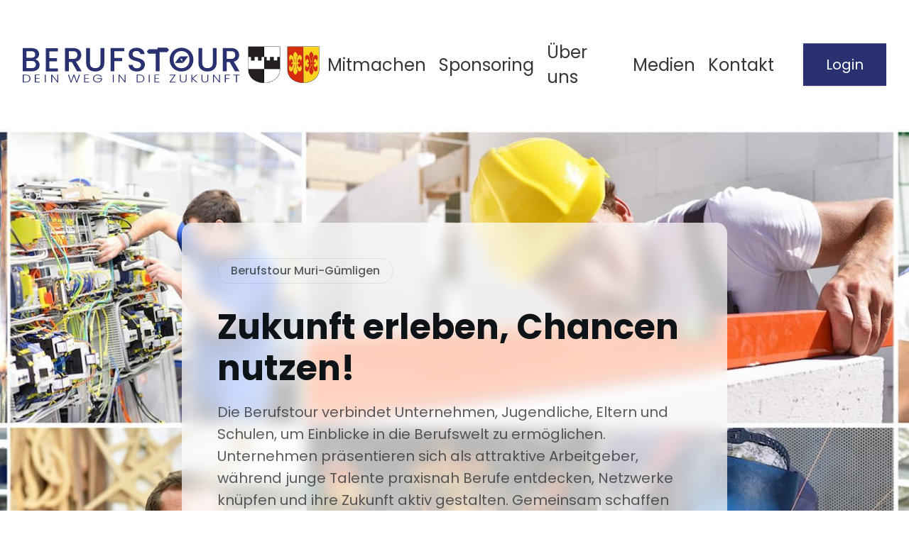

--- FILE ---
content_type: text/html; charset=utf-8
request_url: https://muri-guemligen.berufstour.ch/
body_size: 10231
content:
<!DOCTYPE html>
<html lang="de">
<head>
  <link rel="preconnect" href="https://fonts.googleapis.com">
  <link rel="preconnect" crossorigin href="https://fonts.gstatic.com">
  <link rel="stylesheet" href="https://fonts.googleapis.com/css2?family=Poppins:ital,wght@0,100;0,200;0,300;0,400;0,500;0,600;0,700;0,800;0,900;1,100;1,200;1,300;1,400;1,500;1,600;1,700;1,800;1,900&amp;display=swap">
  

<meta charset="UTF-8" />
<meta http-equiv="X-UA-Compatible" content="IE=edge" />
<meta name="viewport" content="width=device-width, initial-scale=1.0" />
<title>muri-guemligen.berufstour.ch  | Berufstour Muri G&#xFC;mligen</title>

<meta name="title" content="muri-guemligen.berufstour.ch" />
<meta name="description" content="" />
<meta name="robots" content="index,follow" />

<meta property="og:title" content="muri-guemligen.berufstour.ch  | Berufstour Muri G&#xFC;mligen" />
<meta property="og:description" content="" />
<meta property="og:url" content="https://muri-guemligen.berufstour.ch/" />
<meta property="og:type" content="website" />
<meta property="og:image" content="" />
<meta property="og:locale" content="de-CH" />

<meta name="twitter:card" content="summary_large_image">

<meta name="application-name" content="muri-guemligen.berufstour.ch  | Berufstour Muri G&#xFC;mligen" />
<meta name="msapplication-tooltip" content="muri-guemligen.berufstour.ch  | Berufstour Muri G&#xFC;mligen" />
<meta name="msapplication-starturl" content="" />

<link rel="canonical" href="https://muri-guemligen.berufstour.ch/">
  <link rel="alternate" hreflang="de-CH" href="https://muri-guemligen.berufstour.ch/">
  <link rel="alternate" hreflang="en" href="https://muri-guemligen.berufstour.local/">

  <script>
    document.getElementsByTagName("html")[0].className += "js";
  </script>
  
  
    <link rel="stylesheet" href="/static/css/style.css" />
    <script defer src="/static/js/scripts.min.js"></script>
  
  
  <link rel="shortcut icon" href="/media/nyck2rfc/favicon_berufstour.png?width=32&amp;height=32" />
  <link rel="apple-touch-icon" sizes="57x57" href="/media/nyck2rfc/favicon_berufstour.png?width=57&amp;height=57">
  <link rel="apple-touch-icon" sizes="60x60" href="/media/nyck2rfc/favicon_berufstour.png?width=60&amp;height=60">
  <link rel="apple-touch-icon" sizes="72x72" href="/media/nyck2rfc/favicon_berufstour.png?width=72&amp;height=72">
  <link rel="apple-touch-icon" sizes="76x76" href="/media/nyck2rfc/favicon_berufstour.png?width=76&amp;height=76">
  <link rel="apple-touch-icon" sizes="114x114" href="/media/nyck2rfc/favicon_berufstour.png?width=114&amp;height=114">
  <link rel="apple-touch-icon" sizes="120x120" href="/media/nyck2rfc/favicon_berufstour.png?width=120&amp;height=120">
  <link rel="apple-touch-icon" sizes="144x144" href="/media/nyck2rfc/favicon_berufstour.png?width=144&amp;height=144">
  <link rel="apple-touch-icon" sizes="152x152" href="/media/nyck2rfc/favicon_berufstour.png?width=152&amp;height=152">
  <link rel="apple-touch-icon" sizes="180x180" href="/media/nyck2rfc/favicon_berufstour.png?width=180&amp;height=180">
  <link rel="icon" type="image/png" sizes="16x16" href="/media/nyck2rfc/favicon_berufstour.png?width=16&amp;height=16">
  <link rel="icon" type="image/png" sizes="32x32" href="/media/nyck2rfc/favicon_berufstour.png?width=32&amp;height=32">
  <link rel="icon" type="image/png" sizes="96x96" href="/media/nyck2rfc/favicon_berufstour.png?width=96&amp;height=96">
  <link rel="icon" type="image/png" sizes="192x192" href="/media/nyck2rfc/favicon_berufstour.png?width=192&amp;height=192">
  <meta name="msapplication-square70x70logo" content="/media/nyck2rfc/favicon_berufstour.png?width=70&height=70" />
  <meta name="msapplication-square150x150logo" content="/media/nyck2rfc/favicon_berufstour.png?width=150&height=150" />
  <meta name="msapplication-wide310x150logo" content="/media/nyck2rfc/favicon_berufstour.png?width=310&height=150" />
  <meta name="msapplication-square310x310logo" content="/media/nyck2rfc/favicon_berufstour.png?width=310&height=310" />

  
  <base href="/" />
</head>
<body>
  
<h1 style="position:absolute; width:1px; height:1px; overflow:hidden;">muri-guemligen.berufstour.ch</h1>
  

  
<header class="position-relative">
  <div class="container max-width-xl flex justify-between margin-y-md margin-y-lg@md">
    <div class="logo flex items-center">
      <a href="/" class="f-header__logo">
        <img src="/media/si5e3b2a/berufstour_logo_neutral_wappen_muri.svg" />
      </a>
    </div>
    <div role="navigation">
        <button id="open-sidebar-button" onclick="openSidebar()">
          <svg height="48px" viewBox="0 -960 960 960" width="48px" fill="#000"><path d="M162.69-254.62q-9.64 0-16.16-6.58-6.53-6.58-6.53-16.3 0-9.73 6.53-16.12 6.52-6.38 16.16-6.38h634.62q9.64 0 16.16 6.58 6.53 6.58 6.53 16.31 0 9.72-6.53 16.11-6.52 6.38-16.16 6.38H162.69Zm0-202.69q-9.64 0-16.16-6.58-6.53-6.58-6.53-16.31 0-9.72 6.53-16.11 6.52-6.38 16.16-6.38h634.62q9.64 0 16.16 6.58 6.53 6.58 6.53 16.31 0 9.72-6.53 16.11-6.52 6.38-16.16 6.38H162.69Zm0-202.69q-9.64 0-16.16-6.58-6.53-6.58-6.53-16.31 0-9.72 6.53-16.11 6.52-6.38 16.16-6.38h634.62q9.64 0 16.16 6.58 6.53 6.58 6.53 16.3 0 9.73-6.53 16.12-6.52 6.38-16.16 6.38H162.69Z" /></svg>
        </button>
        <nav id="navbar">
          <ul>
            <li class="flex width-100% justify-end" id="close-sidebar-button" onclick="closeSidebar()">
              <svg height="48px" viewBox="0 -960 960 960" width="48px" fill="#000"><path d="M480-448 266.92-234.92q-6.69 6.69-15.8 6.88-9.12.19-16.2-6.88-7.07-7.08-7.07-16 0-8.93 7.07-16L448-480 234.92-693.08q-6.69-6.69-6.88-15.8-.19-9.12 6.88-16.2 7.08-7.07 16-7.07 8.93 0 16 7.07L480-512l213.08-213.08q6.69-6.69 15.8-6.88 9.12-.19 16.2 6.88 7.07 7.08 7.07 16 0 8.93-7.07 16L512-480l213.08 213.08q6.69 6.69 6.88 15.8.19 9.12-6.88 16.2-7.08 7.07-16 7.07-8.93 0-16-7.07L480-448Z" /></svg>
            </li>
              <li>
                <a href="/mitmachen/" class="f-header__link">Mitmachen</a>
              </li>
              <li>
                <a href="/sponsoring/" class="f-header__link">Sponsoring</a>
              </li>
              <li>
                <a href="/uber-uns/" class="f-header__link">&#xDC;ber uns</a>
              </li>
              <li>
                <a href="/medien/" class="f-header__link">Medien</a>
              </li>
              <li>
                <a href="/kontakt/" class="f-header__link">Kontakt</a>
              </li>

              <li>
                <a href="/login" class="btn btn--primary margin-left-md@md">Login</a>
              </li>
          </ul>


        </nav>
        <div id="overlay" onclick="closeSidebar()"></div>
    </div>
  </div>
</header>
  

<section class="boxed-hero bg-cover bg-center bg-no-repeat padding-y-xxl margin-bottom-xxl" data-img-light style="background-image: url('/media/1j4j55kz/adobestock_196015033.jpg?cc=0.02804985910355747,0,0.030867787955266214,0&amp;width=1980&amp;height=850&amp;rnd=133383886850200000')">
  <div class="position-relative container max-width-adaptive-sm boxed-hero__target js-boxed-hero__target">
    <div class="position-relative z-index-2 bg bg-opacity-70% radius-lg padding-md inner-glow backdrop-blur-10 padding-lg@md">
      <div class="inline-flex text-sm opacity-80% border radius-full margin-bottom-md line-height-1 padding-y-xxs padding-x-sm text-bold">Berufstour Muri-G&#xFC;mligen</div>

      <h1 class="margin-bottom-sm"> Zukunft erleben, Chancen nutzen!</h1>

      <p class="opacity-80% line-height-lg">Die Berufstour verbindet Unternehmen, Jugendliche, Eltern und Schulen, um Einblicke in die Berufswelt zu erm&#xF6;glichen. Unternehmen pr&#xE4;sentieren sich als attraktive Arbeitgeber, w&#xE4;hrend junge Talente praxisnah Berufe entdecken, Netzwerke kn&#xFC;pfen und ihre Zukunft aktiv gestalten. Gemeinsam schaffen wir Perspektiven!</p>

      <div class="flex flex-wrap items-center justify-end gap-md margin-top-md">

          <a href="/uber-uns/" class="link">&#xDC;ber uns</a>
    
          <a href="/mitmachen/" class="btn btn--primary">Jetzt anmelden</a>
      </div>
    </div>

    <div class="boxed-hero__cursor-follower-wrapper" aria-hidden="true">
      <div class="boxed-hero__cursor-follower js-boxed-hero__cursor-follower"></div>
    </div>
  </div>
</section>
<section class="text padding-bottom-xl reveal-fx reveal-fx--scale">
  <div class="container max-width-adaptive-xl">
    <h2 class="color-primary text-xxl padding-bottom-xl">Ziel und Zweck</h2>
    <div class="grid gap-lg">
        <div class="text flex flex-column col-6@md padding-bottom-lg">
          <h3 class="padding-bottom-sm">Sch&#xFC;ler*innen</h3>
          <ul class="list list--ul">
<li>bekommen einen ersten Praxisbezug zur Berufswelt / Wirtschaft</li>
<li>erhalten eine erste Kontaktaufnahme mit zukünftigen Berufsleuten / Firmen aus der Gemeinde</li>
<li>erhalten Informationen betreffend Anforderungen und Möglichkeiten von Berufsausbildungen</li>
<li>bauen Vorurteile gegenüber der Berufslehre ab</li>
<li>lernen vielleicht eine für sie attraktive Berufslehre kennen</li>
</ul>
        </div>
        <div class="text flex flex-column col-6@md padding-bottom-lg">
          <h3 class="padding-bottom-sm">Vernetzung zwischen</h3>
          <ul class="list list--ul">
<li>lokalen Firmen</li>
<li>Lehrpersonen</li>
<li>Eltern</li>
<li>Schüler*innen</li>
</ul>
        </div>
        <div class="text flex flex-column col-6@md padding-bottom-lg">
          <h3 class="padding-bottom-sm">Firmen</h3>
          <ul class="list list--ul">
<li>können sich lokal präsentieren</li>
<li>werden ins «Dorfgespräch» involviert</li>
<li>finden vielleicht eine*n Lernende*n</li>
<li>können mithelfen, die Attraktivität des dualen Bildungswegs zu steigern</li>
</ul>
        </div>
        <div class="text flex flex-column col-6@md padding-bottom-lg">
          <h3 class="padding-bottom-sm">Wertvolle Informationsplattform</h3>
          <ul class="list list--ul">
<li>für Schüler*innen</li>
<li>für Eltern von zukünftigen Berufsleuten</li>
<li>für Firmen</li>
<li>für Lehrpersonen</li>
</ul>
        </div>
    </div>
  </div>
</section><section class="steps position-relative z-index-1 padding-y-xl margin-bottom-0">
  <div class="container max-width-adaptive-xl">
    <div class="step__wrapper">
      <h2 class="color-primary text-xxl padding-bottom-xl">Konzept</h2>
      <ol class="hiw-list">
          <li class="hiw-list__item">
            <div class="hiw-list__item-inner reveal-fx reveal-fx--translate-up">
              <div class="hiw-list__counter" aria-hidden="true"></div>

              <div class="flex-grow">
                <div class="hiw-list__content grid gap-md items-center@md">
                  <figure class="col-6@md">
                    <img class="block width-100%" style="margin: 0 auto" src="/media/lz5l1klp/adobestock_190742495.png" alt="Image Registration Firmen">
                  </figure>

                  <div class="col-6@md">
                    <div class="text-component">
                      <h2 class="text-lg padding-bottom-xxxs">Registration Firmen</h2>
                      <p class="color-contrast-medium"><p>Firmen und Betriebe, welche an den Berufstour Muri Gümligen mitmachen wollen, registrieren sich auf diesem Portal <strong>bis spätestens 15. August 2025</strong>.</p></p>
                    </div>
                  </div>
                </div>
              </div>
            </div>
          </li>
          <li class="hiw-list__item">
            <div class="hiw-list__item-inner reveal-fx reveal-fx--translate-up">
              <div class="hiw-list__counter" aria-hidden="true"></div>

              <div class="flex-grow">
                <div class="hiw-list__content grid gap-md items-center@md">
                  <figure class="col-6@md">
                    <img class="block width-100%" style="margin: 0 auto" src="/media/slvfttzj/company_visit.jpg" alt="Image Firmenbesichtigung">
                  </figure>

                  <div class="col-6@md">
                    <div class="text-component">
                      <h2 class="text-lg padding-bottom-xxxs">Firmenbesichtigung</h2>
                      <p class="color-contrast-medium"><p>In der <strong>Woche vom 10. - 14. November 2025</strong> besichtigen die Schüler*innen die Firmen. Sie lernen dabei die ausgewählten Berufe kurz in der Praxis kennen. Die Firmen empfangen die Schüler*innen und präsentieren ihnen die Berufe in Workshop-Form. Ein Besuch in einer Firma dauert ca. 2 – 4 Stunden. Am Zukunftstag, Donnerstag, 13. November 2025, findet <strong data-start="213" data-end="233">keine Berufstour</strong> statt.</p></p>
                    </div>
                  </div>
                </div>
              </div>
            </div>
          </li>
          <li class="hiw-list__item">
            <div class="hiw-list__item-inner reveal-fx reveal-fx--translate-up">
              <div class="hiw-list__counter" aria-hidden="true"></div>

              <div class="flex-grow">
                <div class="hiw-list__content grid gap-md items-center@md">
                  <figure class="col-6@md">
                    <img class="block width-100%" style="margin: 0 auto" src="/media/jprjbeq1/adobestock_205936656-mittel.jpeg" alt="Image Infoanlass ">
                  </figure>

                  <div class="col-6@md">
                    <div class="text-component">
                      <h2 class="text-lg padding-bottom-xxxs">Infoanlass </h2>
                      <p class="color-contrast-medium"><p>Am Abend des 21. November 2025 findet ein Informationsanlass statt, wo sich die Betriebe mit einem Marktstand präsentieren.</p></p>
                    </div>
                  </div>
                </div>
              </div>
            </div>
          </li>
      </ol>
    </div>
  </div>
</section>

<section class="timeline position-relative z-index-1 margin-top-lg overflow-hidden reveal-fx reveal-fx--scale margin-bottom-xl">
  <div class="container max-width-adaptive-xl">
    <div class="timeline__wrapper bg-white padding-y-xl">
      <h2 class="color-primary text-xxl">Agenda</h2>

      <div class="container grid max-width-adaptive-lg margin-top-md">

          <div class="col-6">
            <div class="v-steps" aria-label="Multi-step indicator">
              <ol>
                  <li class="v-steps__item v-steps__item--completed">
                    <div class="v-steps__header">
                      <div class="v-steps__marker" aria-hidden="true">
                          <svg class="icon" viewBox="0 0 12 12">
                            <polyline points="1 6.5 4 9.5 11 2.5" fill="none" stroke="currentColor" stroke-linecap="round" stroke-linejoin="round" stroke-width="2" />
                          </svg>
                      </div>

                      
<p v-steps__title margin-bottom-sm>
  <span class="badge badge--accent-light text-sm text-bold">15. Juni  &#x2013; 05. Sept. 2025</span>
  <span class="badge badge--accent">
        <span class="text-sm  flex flex-center">
          <span>Unternehmen</span>
        </span>
  </span>

    <br />
    <span class="block margin-top-xs ">Registration Firmen</span>
</p>
                    </div>
                    <div class="v-steps__body">
                      <div class="text-component text-sm text-space-y-xxs">
                        <div class="color-contrast-medium"><p>Registration Firmen und Betriebe.</p></div>
                      </div>
                    </div>
                  </li>
                  <li class="v-steps__item v-steps__item--completed">
                    <div class="v-steps__header">
                      <div class="v-steps__marker" aria-hidden="true">
                          <svg class="icon" viewBox="0 0 12 12">
                            <polyline points="1 6.5 4 9.5 11 2.5" fill="none" stroke="currentColor" stroke-linecap="round" stroke-linejoin="round" stroke-width="2" />
                          </svg>
                      </div>

                      
<p v-steps__title margin-bottom-sm>
  <span class="badge badge--accent-light text-sm text-bold">08. Sept.  &#x2013; 13. Sept. 2025</span>
  <span class="badge badge--accent">
        <span class="text-sm  flex flex-center">
          <span>Schule</span>
        </span>
  </span>

    <br />
    <span class="block margin-top-xs ">Checkin Sch&#xFC;ler*innen</span>
</p>
                    </div>
                    <div class="v-steps__body">
                      <div class="text-component text-sm text-space-y-xxs">
                        <div class="color-contrast-medium"><p>Schüler*innen </p></div>
                      </div>
                    </div>
                  </li>
                  <li class="v-steps__item v-steps__item--completed">
                    <div class="v-steps__header">
                      <div class="v-steps__marker" aria-hidden="true">
                          <svg class="icon" viewBox="0 0 12 12">
                            <polyline points="1 6.5 4 9.5 11 2.5" fill="none" stroke="currentColor" stroke-linecap="round" stroke-linejoin="round" stroke-width="2" />
                          </svg>
                      </div>

                      
<p v-steps__title margin-bottom-sm>
  <span class="badge badge--accent-light text-sm text-bold">15. Sept. 2025</span>
    <span class="badge badge--accent-light text-sm text-bold">09:30-12:00 Uhr</span>
  <span class="badge badge--accent">
        <span class="text-sm  flex flex-center">
          <span>Schule</span>
        </span>
  </span>

    <br />
    <span class="block margin-top-xs ">Buchungsfenster 1</span>
</p>
                    </div>
                    <div class="v-steps__body">
                      <div class="text-component text-sm text-space-y-xxs">
                        <div class="color-contrast-medium"><p>Schüler*innen buchen Zeitfenster.</p></div>
                      </div>
                    </div>
                  </li>
                  <li class="v-steps__item v-steps__item--completed">
                    <div class="v-steps__header">
                      <div class="v-steps__marker" aria-hidden="true">
                          <svg class="icon" viewBox="0 0 12 12">
                            <polyline points="1 6.5 4 9.5 11 2.5" fill="none" stroke="currentColor" stroke-linecap="round" stroke-linejoin="round" stroke-width="2" />
                          </svg>
                      </div>

                      
<p v-steps__title margin-bottom-sm>
  <span class="badge badge--accent-light text-sm text-bold">16. Sept. 2025</span>
    <span class="badge badge--accent-light text-sm text-bold">10:30-12:00 Uhr</span>
  <span class="badge badge--accent">
        <span class="text-sm  flex flex-center">
          <span>Schule</span>
        </span>
  </span>

    <br />
    <span class="block margin-top-xs ">Buchungsfenster 2</span>
</p>
                    </div>
                    <div class="v-steps__body">
                      <div class="text-component text-sm text-space-y-xxs">
                        <div class="color-contrast-medium"><p>Schüler*innen buchen Zeitfenster.</p></div>
                      </div>
                    </div>
                  </li>
                  <li class="v-steps__item v-steps__item--completed">
                    <div class="v-steps__header">
                      <div class="v-steps__marker" aria-hidden="true">
                          <svg class="icon" viewBox="0 0 12 12">
                            <polyline points="1 6.5 4 9.5 11 2.5" fill="none" stroke="currentColor" stroke-linecap="round" stroke-linejoin="round" stroke-width="2" />
                          </svg>
                      </div>

                      
<p v-steps__title margin-bottom-sm>
  <span class="badge badge--accent-light text-sm text-bold">02. Nov.  &#x2013; 07. Nov. 2025</span>
  <span class="badge badge--accent">
        <span class="text-sm  flex flex-center">
          <span>Plattform</span>
        </span>
  </span>

    <br />
    <span class="block margin-top-xs ">Information an Unternehmen</span>
</p>
                    </div>
                    <div class="v-steps__body">
                      <div class="text-component text-sm text-space-y-xxs">
                        <div class="color-contrast-medium"><p>E-Mail mit Buchungstermine.</p></div>
                      </div>
                    </div>
                  </li>
                  <li class="v-steps__item v-steps__item--completed">
                    <div class="v-steps__header">
                      <div class="v-steps__marker" aria-hidden="true">
                          <svg class="icon" viewBox="0 0 12 12">
                            <polyline points="1 6.5 4 9.5 11 2.5" fill="none" stroke="currentColor" stroke-linecap="round" stroke-linejoin="round" stroke-width="2" />
                          </svg>
                      </div>

                      
<p v-steps__title margin-bottom-sm>
  <span class="badge badge--accent-light text-sm text-bold">10. Nov.  &#x2013; 14. Nov. 2025</span>
  <span class="badge badge--accent">
        <span class="text-sm  flex flex-center">
          <span>Alle</span>
        </span>
  </span>

    <br />
    <span class="block margin-top-xs ">Firmenbesichtigung</span>
</p>
                    </div>
                    <div class="v-steps__body">
                      <div class="text-component text-sm text-space-y-xxs">
                        <div class="color-contrast-medium"><p>Besichtigungen vor Ort.</p></div>
                      </div>
                    </div>
                  </li>
                  <li class="v-steps__item v-steps__item--completed">
                    <div class="v-steps__header">
                      <div class="v-steps__marker" aria-hidden="true">
                          <svg class="icon" viewBox="0 0 12 12">
                            <polyline points="1 6.5 4 9.5 11 2.5" fill="none" stroke="currentColor" stroke-linecap="round" stroke-linejoin="round" stroke-width="2" />
                          </svg>
                      </div>

                      
<p v-steps__title margin-bottom-sm>
  <span class="badge badge--accent-light text-sm text-bold">13. Nov. 2025</span>
    <span class="badge badge--accent-light text-sm text-bold">07:00-18:00 Uhr</span>
  <span class="badge badge--accent">
        <span class="text-sm  flex flex-center">
          <span>Alle</span>
        </span>
  </span>

    <br />
    <span class="block margin-top-xs ">Zukunftstag</span>
</p>
                    </div>
                    <div class="v-steps__body">
                      <div class="text-component text-sm text-space-y-xxs">
                        <div class="color-contrast-medium"><p>Es findet keine Berufstour statt.</p></div>
                      </div>
                    </div>
                  </li>
                  <li class="v-steps__item v-steps__item--completed">
                    <div class="v-steps__header">
                      <div class="v-steps__marker" aria-hidden="true">
                          <svg class="icon" viewBox="0 0 12 12">
                            <polyline points="1 6.5 4 9.5 11 2.5" fill="none" stroke="currentColor" stroke-linecap="round" stroke-linejoin="round" stroke-width="2" />
                          </svg>
                      </div>

                      
<p v-steps__title margin-bottom-sm>
  <span class="badge badge--accent-light text-sm text-bold">21. Nov. 2025</span>
    <span class="badge badge--accent-light text-sm text-bold">18:00-21:00 Uhr</span>
  <span class="badge badge--accent">
        <span class="text-sm  flex flex-center">
          <span>Alle</span>
        </span>
  </span>

    <br />
    <span class="block margin-top-xs ">Infoanlass</span>
</p>
                    </div>
                    <div class="v-steps__body">
                      <div class="text-component text-sm text-space-y-xxs">
                        <div class="color-contrast-medium"><p>Firma an einem Marktstand präsentieren.</p></div>
                      </div>
                    </div>
                  </li>
              </ol>
            </div>
          </div>
      </div>
    </div>
  </div>
</section>



<section class="feature-v15 padding-x-xl padding-y-lg padding-x-lg@sm padding-y-xxl@sm padding-0@md margin-bottom-xxl js-feature-v15">
  <div class="max-width-xl margin-x-auto position-relative z-index-2">
    <div class="width-50%@md">
      <div class="feature-v15__content">
        <div class="flex flex-column gap-sm padding-md padding-lg@sm padding-bottom-xl@md padding-bottom-xxxl@lg">
          <p class="text-sm color-primary color-opacity-80% text-capitalize">Mitmachen</p>
          <h2 class="text-xxl">Mitmachen</h2>
          <div class="line-height-lg opacity-70%"><p style="text-align: left;">Nutzen Sie die Berufstage als Firma dazu, direkten Kontakt zu den Schulen und Schüler*innen der Gemeinde Muri bei Bern herzustellen.</p>
<p style="text-align: left;">Es kann für beide Seiten sehr wertvoll sein, den Jugendlichen schon früh einen ersten Blick in die Berufswelt zu ermöglichen. Wer weiss, vielleicht treffen Sie ja Ihre zukünftigen Lernenden?</p>
<p style="text-align: left;">Je früher die Schüler*innen die Möglichkeit haben, erste Schnuppererfahrungen zu machen, desto mehr wird ihr Interesse geweckt und die Motivation für die Schule gestärkt.</p>
<p style="text-align: left;">Wir freuen uns, wenn Sie bei den Berufstagen Muri-Gümligen mitmachen und sind überzeugt, dass es für alle Beteiligten ein gewinnbringender Schritt ist.</p></div>
        </div>

          <a class="feature-v15__link padding-md padding-x-lg@sm" href="/mitmachen/">
            <svg class="feature-v15__icon icon" viewBox="0 0 48 48">
              <g fill="none" stroke="currentColor" stroke-linecap="round" stroke-linejoin="round">
                <line x1="37" y1="14" x2="47" y2="24" />
                <line x1="47" y1="24" x2="37" y2="34" />
                <line x1="47" y1="24" x2="1.5" y2="24" />
              </g>
            </svg>

            <span class="feature-v15__link-text">Jetzt registrieren</span>
          </a>
      </div>
    </div>
  </div>

  <figure class="feature-v15__bg" aria-label="Mitmachen">

    <img class="feature-v15__bg-asset" data-img-light src="/media/qwyeabaz/adobestock_128851985.png?cc=0,0.07138383778286454,0,0.45939694299791617&amp;width=1920&amp;height=600&amp;rnd=133765013954130000" alt="Mitmachen" />
  </figure>
</section>
<section class="logo-slider padding-bottom-xl">
  <div class="container max-width-adaptive-xl">

      <h2 class="color-primary text-xxl padding-bottom-md">Partner und Sponsoren</h2>

      <h3 class="text-xl padding-bottom-md">Gold-Partner</h3>

    <ul class="flex flex-wrap gap-lg items-center padding-bottom-xl">
        <li>
          <img src="/media/5gzfl231/streamline_logo_claim.png?height=70" alt="streamline-logo" />
        </li>
        <li>
          <img src="/media/kx5lftev/logo_home2021.png?height=70" alt="Logo Home2021" />
        </li>
        <li>
          <img src="/media/ixkgu5ys/muri_log.jpg?height=70" alt="Muri" />
        </li>
    </ul>
  </div>
</section>
<section class="logo-slider padding-bottom-xl">
  <div class="container max-width-adaptive-xl">


      <h3 class="text-xl padding-bottom-md">Silber-Partner</h3>

    <ul class="flex flex-wrap gap-lg items-center padding-bottom-xl">
        <li>
          <img src="/media/hzzbxgyk/logo-jci.jpg?height=70" alt="Logo JCI" />
        </li>
        <li>
          <img src="/media/n3on2em2/logo-siloah-gruppejpg.png?height=70" alt="logo-Siloah-Gruppejpg" />
        </li>
    </ul>
  </div>
</section>
<section class="logo-slider padding-bottom-xl">
  <div class="container max-width-adaptive-xl">


      <h3 class="text-xl padding-bottom-md">Bronze-Partner</h3>

    <ul class="flex flex-wrap gap-lg items-center padding-bottom-xl">
        <li>
          <img src="/media/0ppjnurt/logo-burkhard-hb-malerei-agjpg.png?height=70" alt="logo-Burkhard HB Malerei AGjpg" />
        </li>
    </ul>
  </div>
</section>



<section class="feature-v15 padding-x-xl padding-y-lg padding-x-lg@sm padding-y-xxl@sm padding-0@md margin-bottom-xxl js-feature-v15">
  <div class="max-width-xl margin-x-auto position-relative z-index-2">
    <div class="width-50%@md">
      <div class="feature-v15__content">
        <div class="flex flex-column gap-sm padding-md padding-lg@sm padding-bottom-xl@md padding-bottom-xxxl@lg">
          <p class="text-sm color-primary color-opacity-80% text-capitalize">Jetzt unterst&#xFC;tzen</p>
          <h2 class="text-xxl">Jetzt unterst&#xFC;tzen</h2>
          <div class="line-height-lg opacity-70%"><p style="text-align: center;">Werden Sie jetzt Gönner*in und unterstützen Sie uns.</p>
<p style="text-align: center;">Vielen Dank!</p></div>
        </div>

          <a class="feature-v15__link padding-md padding-x-lg@sm" href="/sponsoring/">
            <svg class="feature-v15__icon icon" viewBox="0 0 48 48">
              <g fill="none" stroke="currentColor" stroke-linecap="round" stroke-linejoin="round">
                <line x1="37" y1="14" x2="47" y2="24" />
                <line x1="47" y1="24" x2="37" y2="34" />
                <line x1="47" y1="24" x2="1.5" y2="24" />
              </g>
            </svg>

            <span class="feature-v15__link-text">G&#xF6;nnerschaft ausw&#xE4;hlen</span>
          </a>
      </div>
    </div>
  </div>

  <figure class="feature-v15__bg" aria-label="Jetzt unterst&#xFC;tzen">

    <img class="feature-v15__bg-asset" data-img-light src="/media/3y1fl3ge/adobestock_127036123.jpg?width=1920&amp;height=600&amp;rnd=133018889188270000" alt="Jetzt unterst&#xFC;tzen" />
  </figure>
</section>
  
<footer class="footer padding-y-xl bg-accent">
  <div class="container max-width-adaptive-xl">
    <div class="flex flex-column color-white">
      <div class="footer__logo flex items-end">
        <figure class="text-sm" style="max-width:250px;">
          <a href="/">
            <img src="/media/xtrbaxly/berufstour_logo_neutral_white.png" />
          </a>
        </figure>
      </div>
      <div class="flex justify-between flex-column flex-row@md">
        <div class="footer__nav flex items-end margin-top-md margin-top-0@md">
            <ul class="text-sm flex gap-md">
                <li><a href="https://berufstour.ch/impressum/">Impressum</a></li>
                <li><a href="https://berufstour.ch/datenschutz/">Datenschutz</a></li>
            </ul>
        </div>
          <div class="footer__sponsor flex flex-column margin-top-lg margin-top-0@md">
            <div class="flex flex-space-between items-center">
                  <figure>
                    <img src="/media/w0gnnk3y/muri_white.png?height=40" alt="Muri White" />
                  </figure>
                  <figure class="margin-left-md">
                    <a href="https://www.streamline.ch" target="_blank">
                      <img src="/media/syifhj5f/streamline_logo_claim_white.png?height=40" alt="Streamline Logo Claim White" />
                    </a>
                  </figure>
            </div>
          </div>
      </div>
    </div>
  </div>
</footer>
  
  <script src="/App_Plugins/UmbracoForms/Assets/promise-polyfill/dist/polyfill.min.js" type="application/javascript"></script><script src="/App_Plugins/UmbracoForms/Assets/aspnet-client-validation/dist/aspnet-validation.min.js" type="application/javascript"></script>
</body>
</html>

--- FILE ---
content_type: text/css
request_url: https://muri-guemligen.berufstour.ch/static/css/style.css
body_size: 73700
content:
@charset "UTF-8";.container{width:calc(100% - 2 * var(--component-padding));margin-left:auto;margin-right:auto}.flex,.grid,.inline-flex,[class*=" flex@"],[class*=" inline-flex@"],[class^=flex\@],[class^=inline-flex\@]{--gap:0px;--gap-x:var(--gap);--gap-y:var(--gap);gap:var(--gap-y) var(--gap-x)}.flex>*,.grid>*,.inline-flex>*,[class*=" flex@"]>*,[class*=" inline-flex@"]>*,[class^=flex\@]>*,[class^=inline-flex\@]>*{--sub-gap:0px;--sub-gap-x:var(--sub-gap);--sub-gap-y:var(--sub-gap)}.grid{--grid-columns:12;display:flex;flex-wrap:wrap}.grid>*{flex-basis:100%;max-width:100%;min-width:0}@media not all and (-webkit-min-device-pixel-ratio:0),not all and (min-resolution:0.001dpcm){@supports not (translate:none){.flex[class*=gap-],.grid,.inline-flex[class*=gap-]{gap:0;margin-bottom:calc(-1 * var(--gap-y));margin-left:calc(-1 * var(--gap-x))}.flex[class*=gap-]>*,.grid>*,.inline-flex[class*=gap-]>*{margin-bottom:var(--sub-gap-y)}.grid{--offset:var(--gap-x);--gap-modifier:0;--offset-modifier:1}.grid>*{margin-left:var(--offset)}.flex[class*=gap-]>*,.inline-flex[class*=gap-]>*{margin-left:var(--sub-gap-x)}}}.gap-xxxxs{--gap-x:var(--space-xxxxs);--gap-y:var(--space-xxxxs)}.gap-xxxxs>*{--sub-gap-x:var(--space-xxxxs);--sub-gap-y:var(--space-xxxxs)}.gap-xxxs{--gap-x:var(--space-xxxs);--gap-y:var(--space-xxxs)}.gap-xxxs>*{--sub-gap-x:var(--space-xxxs);--sub-gap-y:var(--space-xxxs)}.gap-xxs{--gap-x:var(--space-xxs);--gap-y:var(--space-xxs)}.gap-xxs>*{--sub-gap-x:var(--space-xxs);--sub-gap-y:var(--space-xxs)}.gap-xs{--gap-x:var(--space-xs);--gap-y:var(--space-xs)}.gap-xs>*{--sub-gap-x:var(--space-xs);--sub-gap-y:var(--space-xs)}.gap-sm{--gap-x:var(--space-sm);--gap-y:var(--space-sm)}.gap-sm>*{--sub-gap-x:var(--space-sm);--sub-gap-y:var(--space-sm)}.gap-md{--gap-x:var(--space-md);--gap-y:var(--space-md)}.gap-md>*{--sub-gap-x:var(--space-md);--sub-gap-y:var(--space-md)}.gap-lg{--gap-x:var(--space-lg);--gap-y:var(--space-lg)}.gap-lg>*{--sub-gap-x:var(--space-lg);--sub-gap-y:var(--space-lg)}.gap-xl{--gap-x:var(--space-xl);--gap-y:var(--space-xl)}.gap-xl>*{--sub-gap-x:var(--space-xl);--sub-gap-y:var(--space-xl)}.gap-xxl{--gap-x:var(--space-xxl);--gap-y:var(--space-xxl)}.gap-xxl>*{--sub-gap-x:var(--space-xxl);--sub-gap-y:var(--space-xxl)}.gap-xxxl{--gap-x:var(--space-xxxl);--gap-y:var(--space-xxxl)}.gap-xxxl>*{--sub-gap-x:var(--space-xxxl);--sub-gap-y:var(--space-xxxl)}.gap-xxxxl{--gap-x:var(--space-xxxxl);--gap-y:var(--space-xxxxl)}.gap-xxxxl>*{--sub-gap-x:var(--space-xxxxl);--sub-gap-y:var(--space-xxxxl)}.gap-0{--gap-x:0px;--gap-y:0px}.gap-0>*{--sub-gap-x:0px;--sub-gap-y:0px}.gap-x-xxxxs{--gap-x:var(--space-xxxxs)}.gap-x-xxxxs>*{--sub-gap-x:var(--space-xxxxs)}.gap-x-xxxs{--gap-x:var(--space-xxxs)}.gap-x-xxxs>*{--sub-gap-x:var(--space-xxxs)}.gap-x-xxs{--gap-x:var(--space-xxs)}.gap-x-xxs>*{--sub-gap-x:var(--space-xxs)}.gap-x-xs{--gap-x:var(--space-xs)}.gap-x-xs>*{--sub-gap-x:var(--space-xs)}.gap-x-sm{--gap-x:var(--space-sm)}.gap-x-sm>*{--sub-gap-x:var(--space-sm)}.gap-x-md{--gap-x:var(--space-md)}.gap-x-md>*{--sub-gap-x:var(--space-md)}.gap-x-lg{--gap-x:var(--space-lg)}.gap-x-lg>*{--sub-gap-x:var(--space-lg)}.gap-x-xl{--gap-x:var(--space-xl)}.gap-x-xl>*{--sub-gap-x:var(--space-xl)}.gap-x-xxl{--gap-x:var(--space-xxl)}.gap-x-xxl>*{--sub-gap-x:var(--space-xxl)}.gap-x-xxxl{--gap-x:var(--space-xxxl)}.gap-x-xxxl>*{--sub-gap-x:var(--space-xxxl)}.gap-x-xxxxl{--gap-x:var(--space-xxxxl)}.gap-x-xxxxl>*{--sub-gap-x:var(--space-xxxxl)}.gap-x-0{--gap-x:0px}.gap-x-0>*{--sub-gap-x:0px}.gap-y-xxxxs{--gap-y:var(--space-xxxxs)}.gap-y-xxxxs>*{--sub-gap-y:var(--space-xxxxs)}.gap-y-xxxs{--gap-y:var(--space-xxxs)}.gap-y-xxxs>*{--sub-gap-y:var(--space-xxxs)}.gap-y-xxs{--gap-y:var(--space-xxs)}.gap-y-xxs>*{--sub-gap-y:var(--space-xxs)}.gap-y-xs{--gap-y:var(--space-xs)}.gap-y-xs>*{--sub-gap-y:var(--space-xs)}.gap-y-sm{--gap-y:var(--space-sm)}.gap-y-sm>*{--sub-gap-y:var(--space-sm)}.gap-y-md{--gap-y:var(--space-md)}.gap-y-md>*{--sub-gap-y:var(--space-md)}.gap-y-lg{--gap-y:var(--space-lg)}.gap-y-lg>*{--sub-gap-y:var(--space-lg)}.gap-y-xl{--gap-y:var(--space-xl)}.gap-y-xl>*{--sub-gap-y:var(--space-xl)}.gap-y-xxl{--gap-y:var(--space-xxl)}.gap-y-xxl>*{--sub-gap-y:var(--space-xxl)}.gap-y-xxxl{--gap-y:var(--space-xxxl)}.gap-y-xxxl>*{--sub-gap-y:var(--space-xxxl)}.gap-y-xxxxl{--gap-y:var(--space-xxxxl)}.gap-y-xxxxl>*{--sub-gap-y:var(--space-xxxxl)}.gap-y-0{--gap-y:0px}.gap-y-0>*{--sub-gap-y:0px}.grid-col-1{--grid-columns:1}.col-1{--span:1}.grid-col-2{--grid-columns:2}.col-2{--span:2}.grid-col-3{--grid-columns:3}.col-3{--span:3}.grid-col-4{--grid-columns:4}.col-4{--span:4}.grid-col-5{--grid-columns:5}.col-5{--span:5}.grid-col-6{--grid-columns:6}.col-6{--span:6}.grid-col-7{--grid-columns:7}.col-7{--span:7}.grid-col-8{--grid-columns:8}.col-8{--span:8}.grid-col-9{--grid-columns:9}.col-9{--span:9}.grid-col-10{--grid-columns:10}.col-10{--span:10}.grid-col-11{--grid-columns:11}.col-11{--span:11}.grid-col-12{--grid-columns:12}.col-12{--span:12}.col-1,.col-10,.col-11,.col-12,.col-2,.col-3,.col-4,.col-5,.col-6,.col-7,.col-8,.col-9{flex-basis:calc((100% - (var(--grid-columns) - var(--gap-modifier,1)) * var(--sub-gap-x)) * var(--span)/ var(--grid-columns) + (var(--span) - 1) * var(--sub-gap-x));max-width:calc((100% - (var(--grid-columns) - var(--gap-modifier,1)) * var(--sub-gap-x)) * var(--span)/ var(--grid-columns) + (var(--span) - 1) * var(--sub-gap-x))}.col{flex-grow:1;flex-basis:0;max-width:100%}.col-content{flex-grow:0;flex-basis:initial;max-width:initial}.offset-1{--offset:1}.offset-2{--offset:2}.offset-3{--offset:3}.offset-4{--offset:4}.offset-5{--offset:5}.offset-6{--offset:6}.offset-7{--offset:7}.offset-8{--offset:8}.offset-9{--offset:9}.offset-10{--offset:10}.offset-11{--offset:11}.offset-1,.offset-10,.offset-11,.offset-2,.offset-3,.offset-4,.offset-5,.offset-6,.offset-7,.offset-8,.offset-9{margin-left:calc((100% - (var(--grid-columns) - var(--gap-modifier,1)) * var(--sub-gap-x)) * var(--offset)/ var(--grid-columns) + (var(--offset) + var(--offset-modifier,0)) * var(--sub-gap-x))}@media (min-width:32rem){.gap-xxxxs\@xs{--gap-x:var(--space-xxxxs);--gap-y:var(--space-xxxxs)}.gap-xxxxs\@xs>*{--sub-gap-x:var(--space-xxxxs);--sub-gap-y:var(--space-xxxxs)}.gap-xxxs\@xs{--gap-x:var(--space-xxxs);--gap-y:var(--space-xxxs)}.gap-xxxs\@xs>*{--sub-gap-x:var(--space-xxxs);--sub-gap-y:var(--space-xxxs)}.gap-xxs\@xs{--gap-x:var(--space-xxs);--gap-y:var(--space-xxs)}.gap-xxs\@xs>*{--sub-gap-x:var(--space-xxs);--sub-gap-y:var(--space-xxs)}.gap-xs\@xs{--gap-x:var(--space-xs);--gap-y:var(--space-xs)}.gap-xs\@xs>*{--sub-gap-x:var(--space-xs);--sub-gap-y:var(--space-xs)}.gap-sm\@xs{--gap-x:var(--space-sm);--gap-y:var(--space-sm)}.gap-sm\@xs>*{--sub-gap-x:var(--space-sm);--sub-gap-y:var(--space-sm)}.gap-md\@xs{--gap-x:var(--space-md);--gap-y:var(--space-md)}.gap-md\@xs>*{--sub-gap-x:var(--space-md);--sub-gap-y:var(--space-md)}.gap-lg\@xs{--gap-x:var(--space-lg);--gap-y:var(--space-lg)}.gap-lg\@xs>*{--sub-gap-x:var(--space-lg);--sub-gap-y:var(--space-lg)}.gap-xl\@xs{--gap-x:var(--space-xl);--gap-y:var(--space-xl)}.gap-xl\@xs>*{--sub-gap-x:var(--space-xl);--sub-gap-y:var(--space-xl)}.gap-xxl\@xs{--gap-x:var(--space-xxl);--gap-y:var(--space-xxl)}.gap-xxl\@xs>*{--sub-gap-x:var(--space-xxl);--sub-gap-y:var(--space-xxl)}.gap-xxxl\@xs{--gap-x:var(--space-xxxl);--gap-y:var(--space-xxxl)}.gap-xxxl\@xs>*{--sub-gap-x:var(--space-xxxl);--sub-gap-y:var(--space-xxxl)}.gap-xxxxl\@xs{--gap-x:var(--space-xxxxl);--gap-y:var(--space-xxxxl)}.gap-xxxxl\@xs>*{--sub-gap-x:var(--space-xxxxl);--sub-gap-y:var(--space-xxxxl)}.gap-0\@xs{--gap-x:0px;--gap-y:0px}.gap-0\@xs>*{--sub-gap-x:0px;--sub-gap-y:0px}.gap-x-xxxxs\@xs{--gap-x:var(--space-xxxxs)}.gap-x-xxxxs\@xs>*{--sub-gap-x:var(--space-xxxxs)}.gap-x-xxxs\@xs{--gap-x:var(--space-xxxs)}.gap-x-xxxs\@xs>*{--sub-gap-x:var(--space-xxxs)}.gap-x-xxs\@xs{--gap-x:var(--space-xxs)}.gap-x-xxs\@xs>*{--sub-gap-x:var(--space-xxs)}.gap-x-xs\@xs{--gap-x:var(--space-xs)}.gap-x-xs\@xs>*{--sub-gap-x:var(--space-xs)}.gap-x-sm\@xs{--gap-x:var(--space-sm)}.gap-x-sm\@xs>*{--sub-gap-x:var(--space-sm)}.gap-x-md\@xs{--gap-x:var(--space-md)}.gap-x-md\@xs>*{--sub-gap-x:var(--space-md)}.gap-x-lg\@xs{--gap-x:var(--space-lg)}.gap-x-lg\@xs>*{--sub-gap-x:var(--space-lg)}.gap-x-xl\@xs{--gap-x:var(--space-xl)}.gap-x-xl\@xs>*{--sub-gap-x:var(--space-xl)}.gap-x-xxl\@xs{--gap-x:var(--space-xxl)}.gap-x-xxl\@xs>*{--sub-gap-x:var(--space-xxl)}.gap-x-xxxl\@xs{--gap-x:var(--space-xxxl)}.gap-x-xxxl\@xs>*{--sub-gap-x:var(--space-xxxl)}.gap-x-xxxxl\@xs{--gap-x:var(--space-xxxxl)}.gap-x-xxxxl\@xs>*{--sub-gap-x:var(--space-xxxxl)}.gap-x-0\@xs{--gap-x:0px}.gap-x-0\@xs>*{--sub-gap-x:0px}.gap-y-xxxxs\@xs{--gap-y:var(--space-xxxxs)}.gap-y-xxxxs\@xs>*{--sub-gap-y:var(--space-xxxxs)}.gap-y-xxxs\@xs{--gap-y:var(--space-xxxs)}.gap-y-xxxs\@xs>*{--sub-gap-y:var(--space-xxxs)}.gap-y-xxs\@xs{--gap-y:var(--space-xxs)}.gap-y-xxs\@xs>*{--sub-gap-y:var(--space-xxs)}.gap-y-xs\@xs{--gap-y:var(--space-xs)}.gap-y-xs\@xs>*{--sub-gap-y:var(--space-xs)}.gap-y-sm\@xs{--gap-y:var(--space-sm)}.gap-y-sm\@xs>*{--sub-gap-y:var(--space-sm)}.gap-y-md\@xs{--gap-y:var(--space-md)}.gap-y-md\@xs>*{--sub-gap-y:var(--space-md)}.gap-y-lg\@xs{--gap-y:var(--space-lg)}.gap-y-lg\@xs>*{--sub-gap-y:var(--space-lg)}.gap-y-xl\@xs{--gap-y:var(--space-xl)}.gap-y-xl\@xs>*{--sub-gap-y:var(--space-xl)}.gap-y-xxl\@xs{--gap-y:var(--space-xxl)}.gap-y-xxl\@xs>*{--sub-gap-y:var(--space-xxl)}.gap-y-xxxl\@xs{--gap-y:var(--space-xxxl)}.gap-y-xxxl\@xs>*{--sub-gap-y:var(--space-xxxl)}.gap-y-xxxxl\@xs{--gap-y:var(--space-xxxxl)}.gap-y-xxxxl\@xs>*{--sub-gap-y:var(--space-xxxxl)}.gap-y-0\@xs{--gap-y:0px}.gap-y-0\@xs>*{--sub-gap-y:0px}.grid-col-1\@xs{--grid-columns:1}.col-1\@xs{--span:1}.grid-col-2\@xs{--grid-columns:2}.col-2\@xs{--span:2}.grid-col-3\@xs{--grid-columns:3}.col-3\@xs{--span:3}.grid-col-4\@xs{--grid-columns:4}.col-4\@xs{--span:4}.grid-col-5\@xs{--grid-columns:5}.col-5\@xs{--span:5}.grid-col-6\@xs{--grid-columns:6}.col-6\@xs{--span:6}.grid-col-7\@xs{--grid-columns:7}.col-7\@xs{--span:7}.grid-col-8\@xs{--grid-columns:8}.col-8\@xs{--span:8}.grid-col-9\@xs{--grid-columns:9}.col-9\@xs{--span:9}.grid-col-10\@xs{--grid-columns:10}.col-10\@xs{--span:10}.grid-col-11\@xs{--grid-columns:11}.col-11\@xs{--span:11}.grid-col-12\@xs{--grid-columns:12}.col-12\@xs{--span:12}.col-10\@xs,.col-11\@xs,.col-12\@xs,.col-1\@xs,.col-2\@xs,.col-3\@xs,.col-4\@xs,.col-5\@xs,.col-6\@xs,.col-7\@xs,.col-8\@xs,.col-9\@xs{flex-basis:calc((100% - (var(--grid-columns) - var(--gap-modifier,1)) * var(--sub-gap-x)) * var(--span)/ var(--grid-columns) + (var(--span) - 1) * var(--sub-gap-x));max-width:calc((100% - (var(--grid-columns) - var(--gap-modifier,1)) * var(--sub-gap-x)) * var(--span)/ var(--grid-columns) + (var(--span) - 1) * var(--sub-gap-x))}.col\@xs{flex-grow:1;flex-basis:0;max-width:100%}.col-content\@xs{flex-grow:0;flex-basis:initial;max-width:initial}.offset-1\@xs{--offset:1}.offset-2\@xs{--offset:2}.offset-3\@xs{--offset:3}.offset-4\@xs{--offset:4}.offset-5\@xs{--offset:5}.offset-6\@xs{--offset:6}.offset-7\@xs{--offset:7}.offset-8\@xs{--offset:8}.offset-9\@xs{--offset:9}.offset-10\@xs{--offset:10}.offset-11\@xs{--offset:11}.offset-10\@xs,.offset-11\@xs,.offset-1\@xs,.offset-2\@xs,.offset-3\@xs,.offset-4\@xs,.offset-5\@xs,.offset-6\@xs,.offset-7\@xs,.offset-8\@xs,.offset-9\@xs{margin-left:calc((100% - (var(--grid-columns) - var(--gap-modifier,1)) * var(--sub-gap-x)) * var(--offset)/ var(--grid-columns) + (var(--offset) + var(--offset-modifier,0)) * var(--sub-gap-x))}.offset-0\@xs{margin-left:0}@media not all and (-webkit-min-device-pixel-ratio:0),not all and (min-resolution:0.001dpcm){@supports not (translate:none){.offset-0\@xs{margin-left:var(--gap-x)}}}}@media (min-width:48rem){.gap-xxxxs\@sm{--gap-x:var(--space-xxxxs);--gap-y:var(--space-xxxxs)}.gap-xxxxs\@sm>*{--sub-gap-x:var(--space-xxxxs);--sub-gap-y:var(--space-xxxxs)}.gap-xxxs\@sm{--gap-x:var(--space-xxxs);--gap-y:var(--space-xxxs)}.gap-xxxs\@sm>*{--sub-gap-x:var(--space-xxxs);--sub-gap-y:var(--space-xxxs)}.gap-xxs\@sm{--gap-x:var(--space-xxs);--gap-y:var(--space-xxs)}.gap-xxs\@sm>*{--sub-gap-x:var(--space-xxs);--sub-gap-y:var(--space-xxs)}.gap-xs\@sm{--gap-x:var(--space-xs);--gap-y:var(--space-xs)}.gap-xs\@sm>*{--sub-gap-x:var(--space-xs);--sub-gap-y:var(--space-xs)}.gap-sm\@sm{--gap-x:var(--space-sm);--gap-y:var(--space-sm)}.gap-sm\@sm>*{--sub-gap-x:var(--space-sm);--sub-gap-y:var(--space-sm)}.gap-md\@sm{--gap-x:var(--space-md);--gap-y:var(--space-md)}.gap-md\@sm>*{--sub-gap-x:var(--space-md);--sub-gap-y:var(--space-md)}.gap-lg\@sm{--gap-x:var(--space-lg);--gap-y:var(--space-lg)}.gap-lg\@sm>*{--sub-gap-x:var(--space-lg);--sub-gap-y:var(--space-lg)}.gap-xl\@sm{--gap-x:var(--space-xl);--gap-y:var(--space-xl)}.gap-xl\@sm>*{--sub-gap-x:var(--space-xl);--sub-gap-y:var(--space-xl)}.gap-xxl\@sm{--gap-x:var(--space-xxl);--gap-y:var(--space-xxl)}.gap-xxl\@sm>*{--sub-gap-x:var(--space-xxl);--sub-gap-y:var(--space-xxl)}.gap-xxxl\@sm{--gap-x:var(--space-xxxl);--gap-y:var(--space-xxxl)}.gap-xxxl\@sm>*{--sub-gap-x:var(--space-xxxl);--sub-gap-y:var(--space-xxxl)}.gap-xxxxl\@sm{--gap-x:var(--space-xxxxl);--gap-y:var(--space-xxxxl)}.gap-xxxxl\@sm>*{--sub-gap-x:var(--space-xxxxl);--sub-gap-y:var(--space-xxxxl)}.gap-0\@sm{--gap-x:0px;--gap-y:0px}.gap-0\@sm>*{--sub-gap-x:0px;--sub-gap-y:0px}.gap-x-xxxxs\@sm{--gap-x:var(--space-xxxxs)}.gap-x-xxxxs\@sm>*{--sub-gap-x:var(--space-xxxxs)}.gap-x-xxxs\@sm{--gap-x:var(--space-xxxs)}.gap-x-xxxs\@sm>*{--sub-gap-x:var(--space-xxxs)}.gap-x-xxs\@sm{--gap-x:var(--space-xxs)}.gap-x-xxs\@sm>*{--sub-gap-x:var(--space-xxs)}.gap-x-xs\@sm{--gap-x:var(--space-xs)}.gap-x-xs\@sm>*{--sub-gap-x:var(--space-xs)}.gap-x-sm\@sm{--gap-x:var(--space-sm)}.gap-x-sm\@sm>*{--sub-gap-x:var(--space-sm)}.gap-x-md\@sm{--gap-x:var(--space-md)}.gap-x-md\@sm>*{--sub-gap-x:var(--space-md)}.gap-x-lg\@sm{--gap-x:var(--space-lg)}.gap-x-lg\@sm>*{--sub-gap-x:var(--space-lg)}.gap-x-xl\@sm{--gap-x:var(--space-xl)}.gap-x-xl\@sm>*{--sub-gap-x:var(--space-xl)}.gap-x-xxl\@sm{--gap-x:var(--space-xxl)}.gap-x-xxl\@sm>*{--sub-gap-x:var(--space-xxl)}.gap-x-xxxl\@sm{--gap-x:var(--space-xxxl)}.gap-x-xxxl\@sm>*{--sub-gap-x:var(--space-xxxl)}.gap-x-xxxxl\@sm{--gap-x:var(--space-xxxxl)}.gap-x-xxxxl\@sm>*{--sub-gap-x:var(--space-xxxxl)}.gap-x-0\@sm{--gap-x:0px}.gap-x-0\@sm>*{--sub-gap-x:0px}.gap-y-xxxxs\@sm{--gap-y:var(--space-xxxxs)}.gap-y-xxxxs\@sm>*{--sub-gap-y:var(--space-xxxxs)}.gap-y-xxxs\@sm{--gap-y:var(--space-xxxs)}.gap-y-xxxs\@sm>*{--sub-gap-y:var(--space-xxxs)}.gap-y-xxs\@sm{--gap-y:var(--space-xxs)}.gap-y-xxs\@sm>*{--sub-gap-y:var(--space-xxs)}.gap-y-xs\@sm{--gap-y:var(--space-xs)}.gap-y-xs\@sm>*{--sub-gap-y:var(--space-xs)}.gap-y-sm\@sm{--gap-y:var(--space-sm)}.gap-y-sm\@sm>*{--sub-gap-y:var(--space-sm)}.gap-y-md\@sm{--gap-y:var(--space-md)}.gap-y-md\@sm>*{--sub-gap-y:var(--space-md)}.gap-y-lg\@sm{--gap-y:var(--space-lg)}.gap-y-lg\@sm>*{--sub-gap-y:var(--space-lg)}.gap-y-xl\@sm{--gap-y:var(--space-xl)}.gap-y-xl\@sm>*{--sub-gap-y:var(--space-xl)}.gap-y-xxl\@sm{--gap-y:var(--space-xxl)}.gap-y-xxl\@sm>*{--sub-gap-y:var(--space-xxl)}.gap-y-xxxl\@sm{--gap-y:var(--space-xxxl)}.gap-y-xxxl\@sm>*{--sub-gap-y:var(--space-xxxl)}.gap-y-xxxxl\@sm{--gap-y:var(--space-xxxxl)}.gap-y-xxxxl\@sm>*{--sub-gap-y:var(--space-xxxxl)}.gap-y-0\@sm{--gap-y:0px}.gap-y-0\@sm>*{--sub-gap-y:0px}.grid-col-1\@sm{--grid-columns:1}.col-1\@sm{--span:1}.grid-col-2\@sm{--grid-columns:2}.col-2\@sm{--span:2}.grid-col-3\@sm{--grid-columns:3}.col-3\@sm{--span:3}.grid-col-4\@sm{--grid-columns:4}.col-4\@sm{--span:4}.grid-col-5\@sm{--grid-columns:5}.col-5\@sm{--span:5}.grid-col-6\@sm{--grid-columns:6}.col-6\@sm{--span:6}.grid-col-7\@sm{--grid-columns:7}.col-7\@sm{--span:7}.grid-col-8\@sm{--grid-columns:8}.col-8\@sm{--span:8}.grid-col-9\@sm{--grid-columns:9}.col-9\@sm{--span:9}.grid-col-10\@sm{--grid-columns:10}.col-10\@sm{--span:10}.grid-col-11\@sm{--grid-columns:11}.col-11\@sm{--span:11}.grid-col-12\@sm{--grid-columns:12}.col-12\@sm{--span:12}.col-10\@sm,.col-11\@sm,.col-12\@sm,.col-1\@sm,.col-2\@sm,.col-3\@sm,.col-4\@sm,.col-5\@sm,.col-6\@sm,.col-7\@sm,.col-8\@sm,.col-9\@sm{flex-basis:calc((100% - (var(--grid-columns) - var(--gap-modifier,1)) * var(--sub-gap-x)) * var(--span)/ var(--grid-columns) + (var(--span) - 1) * var(--sub-gap-x));max-width:calc((100% - (var(--grid-columns) - var(--gap-modifier,1)) * var(--sub-gap-x)) * var(--span)/ var(--grid-columns) + (var(--span) - 1) * var(--sub-gap-x))}.col\@sm{flex-grow:1;flex-basis:0;max-width:100%}.col-content\@sm{flex-grow:0;flex-basis:initial;max-width:initial}.offset-1\@sm{--offset:1}.offset-2\@sm{--offset:2}.offset-3\@sm{--offset:3}.offset-4\@sm{--offset:4}.offset-5\@sm{--offset:5}.offset-6\@sm{--offset:6}.offset-7\@sm{--offset:7}.offset-8\@sm{--offset:8}.offset-9\@sm{--offset:9}.offset-10\@sm{--offset:10}.offset-11\@sm{--offset:11}.offset-10\@sm,.offset-11\@sm,.offset-1\@sm,.offset-2\@sm,.offset-3\@sm,.offset-4\@sm,.offset-5\@sm,.offset-6\@sm,.offset-7\@sm,.offset-8\@sm,.offset-9\@sm{margin-left:calc((100% - (var(--grid-columns) - var(--gap-modifier,1)) * var(--sub-gap-x)) * var(--offset)/ var(--grid-columns) + (var(--offset) + var(--offset-modifier,0)) * var(--sub-gap-x))}.offset-0\@sm{margin-left:0}@media not all and (-webkit-min-device-pixel-ratio:0),not all and (min-resolution:0.001dpcm){@supports not (translate:none){.offset-0\@sm{margin-left:var(--gap-x)}}}}@media (min-width:64rem){.gap-xxxxs\@md{--gap-x:var(--space-xxxxs);--gap-y:var(--space-xxxxs)}.gap-xxxxs\@md>*{--sub-gap-x:var(--space-xxxxs);--sub-gap-y:var(--space-xxxxs)}.gap-xxxs\@md{--gap-x:var(--space-xxxs);--gap-y:var(--space-xxxs)}.gap-xxxs\@md>*{--sub-gap-x:var(--space-xxxs);--sub-gap-y:var(--space-xxxs)}.gap-xxs\@md{--gap-x:var(--space-xxs);--gap-y:var(--space-xxs)}.gap-xxs\@md>*{--sub-gap-x:var(--space-xxs);--sub-gap-y:var(--space-xxs)}.gap-xs\@md{--gap-x:var(--space-xs);--gap-y:var(--space-xs)}.gap-xs\@md>*{--sub-gap-x:var(--space-xs);--sub-gap-y:var(--space-xs)}.gap-sm\@md{--gap-x:var(--space-sm);--gap-y:var(--space-sm)}.gap-sm\@md>*{--sub-gap-x:var(--space-sm);--sub-gap-y:var(--space-sm)}.gap-md\@md{--gap-x:var(--space-md);--gap-y:var(--space-md)}.gap-md\@md>*{--sub-gap-x:var(--space-md);--sub-gap-y:var(--space-md)}.gap-lg\@md{--gap-x:var(--space-lg);--gap-y:var(--space-lg)}.gap-lg\@md>*{--sub-gap-x:var(--space-lg);--sub-gap-y:var(--space-lg)}.gap-xl\@md{--gap-x:var(--space-xl);--gap-y:var(--space-xl)}.gap-xl\@md>*{--sub-gap-x:var(--space-xl);--sub-gap-y:var(--space-xl)}.gap-xxl\@md{--gap-x:var(--space-xxl);--gap-y:var(--space-xxl)}.gap-xxl\@md>*{--sub-gap-x:var(--space-xxl);--sub-gap-y:var(--space-xxl)}.gap-xxxl\@md{--gap-x:var(--space-xxxl);--gap-y:var(--space-xxxl)}.gap-xxxl\@md>*{--sub-gap-x:var(--space-xxxl);--sub-gap-y:var(--space-xxxl)}.gap-xxxxl\@md{--gap-x:var(--space-xxxxl);--gap-y:var(--space-xxxxl)}.gap-xxxxl\@md>*{--sub-gap-x:var(--space-xxxxl);--sub-gap-y:var(--space-xxxxl)}.gap-0\@md{--gap-x:0px;--gap-y:0px}.gap-0\@md>*{--sub-gap-x:0px;--sub-gap-y:0px}.gap-x-xxxxs\@md{--gap-x:var(--space-xxxxs)}.gap-x-xxxxs\@md>*{--sub-gap-x:var(--space-xxxxs)}.gap-x-xxxs\@md{--gap-x:var(--space-xxxs)}.gap-x-xxxs\@md>*{--sub-gap-x:var(--space-xxxs)}.gap-x-xxs\@md{--gap-x:var(--space-xxs)}.gap-x-xxs\@md>*{--sub-gap-x:var(--space-xxs)}.gap-x-xs\@md{--gap-x:var(--space-xs)}.gap-x-xs\@md>*{--sub-gap-x:var(--space-xs)}.gap-x-sm\@md{--gap-x:var(--space-sm)}.gap-x-sm\@md>*{--sub-gap-x:var(--space-sm)}.gap-x-md\@md{--gap-x:var(--space-md)}.gap-x-md\@md>*{--sub-gap-x:var(--space-md)}.gap-x-lg\@md{--gap-x:var(--space-lg)}.gap-x-lg\@md>*{--sub-gap-x:var(--space-lg)}.gap-x-xl\@md{--gap-x:var(--space-xl)}.gap-x-xl\@md>*{--sub-gap-x:var(--space-xl)}.gap-x-xxl\@md{--gap-x:var(--space-xxl)}.gap-x-xxl\@md>*{--sub-gap-x:var(--space-xxl)}.gap-x-xxxl\@md{--gap-x:var(--space-xxxl)}.gap-x-xxxl\@md>*{--sub-gap-x:var(--space-xxxl)}.gap-x-xxxxl\@md{--gap-x:var(--space-xxxxl)}.gap-x-xxxxl\@md>*{--sub-gap-x:var(--space-xxxxl)}.gap-x-0\@md{--gap-x:0px}.gap-x-0\@md>*{--sub-gap-x:0px}.gap-y-xxxxs\@md{--gap-y:var(--space-xxxxs)}.gap-y-xxxxs\@md>*{--sub-gap-y:var(--space-xxxxs)}.gap-y-xxxs\@md{--gap-y:var(--space-xxxs)}.gap-y-xxxs\@md>*{--sub-gap-y:var(--space-xxxs)}.gap-y-xxs\@md{--gap-y:var(--space-xxs)}.gap-y-xxs\@md>*{--sub-gap-y:var(--space-xxs)}.gap-y-xs\@md{--gap-y:var(--space-xs)}.gap-y-xs\@md>*{--sub-gap-y:var(--space-xs)}.gap-y-sm\@md{--gap-y:var(--space-sm)}.gap-y-sm\@md>*{--sub-gap-y:var(--space-sm)}.gap-y-md\@md{--gap-y:var(--space-md)}.gap-y-md\@md>*{--sub-gap-y:var(--space-md)}.gap-y-lg\@md{--gap-y:var(--space-lg)}.gap-y-lg\@md>*{--sub-gap-y:var(--space-lg)}.gap-y-xl\@md{--gap-y:var(--space-xl)}.gap-y-xl\@md>*{--sub-gap-y:var(--space-xl)}.gap-y-xxl\@md{--gap-y:var(--space-xxl)}.gap-y-xxl\@md>*{--sub-gap-y:var(--space-xxl)}.gap-y-xxxl\@md{--gap-y:var(--space-xxxl)}.gap-y-xxxl\@md>*{--sub-gap-y:var(--space-xxxl)}.gap-y-xxxxl\@md{--gap-y:var(--space-xxxxl)}.gap-y-xxxxl\@md>*{--sub-gap-y:var(--space-xxxxl)}.gap-y-0\@md{--gap-y:0px}.gap-y-0\@md>*{--sub-gap-y:0px}.grid-col-1\@md{--grid-columns:1}.col-1\@md{--span:1}.grid-col-2\@md{--grid-columns:2}.col-2\@md{--span:2}.grid-col-3\@md{--grid-columns:3}.col-3\@md{--span:3}.grid-col-4\@md{--grid-columns:4}.col-4\@md{--span:4}.grid-col-5\@md{--grid-columns:5}.col-5\@md{--span:5}.grid-col-6\@md{--grid-columns:6}.col-6\@md{--span:6}.grid-col-7\@md{--grid-columns:7}.col-7\@md{--span:7}.grid-col-8\@md{--grid-columns:8}.col-8\@md{--span:8}.grid-col-9\@md{--grid-columns:9}.col-9\@md{--span:9}.grid-col-10\@md{--grid-columns:10}.col-10\@md{--span:10}.grid-col-11\@md{--grid-columns:11}.col-11\@md{--span:11}.grid-col-12\@md{--grid-columns:12}.col-12\@md{--span:12}.col-10\@md,.col-11\@md,.col-12\@md,.col-1\@md,.col-2\@md,.col-3\@md,.col-4\@md,.col-5\@md,.col-6\@md,.col-7\@md,.col-8\@md,.col-9\@md{flex-basis:calc((100% - (var(--grid-columns) - var(--gap-modifier,1)) * var(--sub-gap-x)) * var(--span)/ var(--grid-columns) + (var(--span) - 1) * var(--sub-gap-x));max-width:calc((100% - (var(--grid-columns) - var(--gap-modifier,1)) * var(--sub-gap-x)) * var(--span)/ var(--grid-columns) + (var(--span) - 1) * var(--sub-gap-x))}.col\@md{flex-grow:1;flex-basis:0;max-width:100%}.col-content\@md{flex-grow:0;flex-basis:initial;max-width:initial}.offset-1\@md{--offset:1}.offset-2\@md{--offset:2}.offset-3\@md{--offset:3}.offset-4\@md{--offset:4}.offset-5\@md{--offset:5}.offset-6\@md{--offset:6}.offset-7\@md{--offset:7}.offset-8\@md{--offset:8}.offset-9\@md{--offset:9}.offset-10\@md{--offset:10}.offset-11\@md{--offset:11}.offset-10\@md,.offset-11\@md,.offset-1\@md,.offset-2\@md,.offset-3\@md,.offset-4\@md,.offset-5\@md,.offset-6\@md,.offset-7\@md,.offset-8\@md,.offset-9\@md{margin-left:calc((100% - (var(--grid-columns) - var(--gap-modifier,1)) * var(--sub-gap-x)) * var(--offset)/ var(--grid-columns) + (var(--offset) + var(--offset-modifier,0)) * var(--sub-gap-x))}.offset-0\@md{margin-left:0}@media not all and (-webkit-min-device-pixel-ratio:0),not all and (min-resolution:0.001dpcm){@supports not (translate:none){.offset-0\@md{margin-left:var(--gap-x)}}}}@media (min-width:80rem){.gap-xxxxs\@lg{--gap-x:var(--space-xxxxs);--gap-y:var(--space-xxxxs)}.gap-xxxxs\@lg>*{--sub-gap-x:var(--space-xxxxs);--sub-gap-y:var(--space-xxxxs)}.gap-xxxs\@lg{--gap-x:var(--space-xxxs);--gap-y:var(--space-xxxs)}.gap-xxxs\@lg>*{--sub-gap-x:var(--space-xxxs);--sub-gap-y:var(--space-xxxs)}.gap-xxs\@lg{--gap-x:var(--space-xxs);--gap-y:var(--space-xxs)}.gap-xxs\@lg>*{--sub-gap-x:var(--space-xxs);--sub-gap-y:var(--space-xxs)}.gap-xs\@lg{--gap-x:var(--space-xs);--gap-y:var(--space-xs)}.gap-xs\@lg>*{--sub-gap-x:var(--space-xs);--sub-gap-y:var(--space-xs)}.gap-sm\@lg{--gap-x:var(--space-sm);--gap-y:var(--space-sm)}.gap-sm\@lg>*{--sub-gap-x:var(--space-sm);--sub-gap-y:var(--space-sm)}.gap-md\@lg{--gap-x:var(--space-md);--gap-y:var(--space-md)}.gap-md\@lg>*{--sub-gap-x:var(--space-md);--sub-gap-y:var(--space-md)}.gap-lg\@lg{--gap-x:var(--space-lg);--gap-y:var(--space-lg)}.gap-lg\@lg>*{--sub-gap-x:var(--space-lg);--sub-gap-y:var(--space-lg)}.gap-xl\@lg{--gap-x:var(--space-xl);--gap-y:var(--space-xl)}.gap-xl\@lg>*{--sub-gap-x:var(--space-xl);--sub-gap-y:var(--space-xl)}.gap-xxl\@lg{--gap-x:var(--space-xxl);--gap-y:var(--space-xxl)}.gap-xxl\@lg>*{--sub-gap-x:var(--space-xxl);--sub-gap-y:var(--space-xxl)}.gap-xxxl\@lg{--gap-x:var(--space-xxxl);--gap-y:var(--space-xxxl)}.gap-xxxl\@lg>*{--sub-gap-x:var(--space-xxxl);--sub-gap-y:var(--space-xxxl)}.gap-xxxxl\@lg{--gap-x:var(--space-xxxxl);--gap-y:var(--space-xxxxl)}.gap-xxxxl\@lg>*{--sub-gap-x:var(--space-xxxxl);--sub-gap-y:var(--space-xxxxl)}.gap-0\@lg{--gap-x:0px;--gap-y:0px}.gap-0\@lg>*{--sub-gap-x:0px;--sub-gap-y:0px}.gap-x-xxxxs\@lg{--gap-x:var(--space-xxxxs)}.gap-x-xxxxs\@lg>*{--sub-gap-x:var(--space-xxxxs)}.gap-x-xxxs\@lg{--gap-x:var(--space-xxxs)}.gap-x-xxxs\@lg>*{--sub-gap-x:var(--space-xxxs)}.gap-x-xxs\@lg{--gap-x:var(--space-xxs)}.gap-x-xxs\@lg>*{--sub-gap-x:var(--space-xxs)}.gap-x-xs\@lg{--gap-x:var(--space-xs)}.gap-x-xs\@lg>*{--sub-gap-x:var(--space-xs)}.gap-x-sm\@lg{--gap-x:var(--space-sm)}.gap-x-sm\@lg>*{--sub-gap-x:var(--space-sm)}.gap-x-md\@lg{--gap-x:var(--space-md)}.gap-x-md\@lg>*{--sub-gap-x:var(--space-md)}.gap-x-lg\@lg{--gap-x:var(--space-lg)}.gap-x-lg\@lg>*{--sub-gap-x:var(--space-lg)}.gap-x-xl\@lg{--gap-x:var(--space-xl)}.gap-x-xl\@lg>*{--sub-gap-x:var(--space-xl)}.gap-x-xxl\@lg{--gap-x:var(--space-xxl)}.gap-x-xxl\@lg>*{--sub-gap-x:var(--space-xxl)}.gap-x-xxxl\@lg{--gap-x:var(--space-xxxl)}.gap-x-xxxl\@lg>*{--sub-gap-x:var(--space-xxxl)}.gap-x-xxxxl\@lg{--gap-x:var(--space-xxxxl)}.gap-x-xxxxl\@lg>*{--sub-gap-x:var(--space-xxxxl)}.gap-x-0\@lg{--gap-x:0px}.gap-x-0\@lg>*{--sub-gap-x:0px}.gap-y-xxxxs\@lg{--gap-y:var(--space-xxxxs)}.gap-y-xxxxs\@lg>*{--sub-gap-y:var(--space-xxxxs)}.gap-y-xxxs\@lg{--gap-y:var(--space-xxxs)}.gap-y-xxxs\@lg>*{--sub-gap-y:var(--space-xxxs)}.gap-y-xxs\@lg{--gap-y:var(--space-xxs)}.gap-y-xxs\@lg>*{--sub-gap-y:var(--space-xxs)}.gap-y-xs\@lg{--gap-y:var(--space-xs)}.gap-y-xs\@lg>*{--sub-gap-y:var(--space-xs)}.gap-y-sm\@lg{--gap-y:var(--space-sm)}.gap-y-sm\@lg>*{--sub-gap-y:var(--space-sm)}.gap-y-md\@lg{--gap-y:var(--space-md)}.gap-y-md\@lg>*{--sub-gap-y:var(--space-md)}.gap-y-lg\@lg{--gap-y:var(--space-lg)}.gap-y-lg\@lg>*{--sub-gap-y:var(--space-lg)}.gap-y-xl\@lg{--gap-y:var(--space-xl)}.gap-y-xl\@lg>*{--sub-gap-y:var(--space-xl)}.gap-y-xxl\@lg{--gap-y:var(--space-xxl)}.gap-y-xxl\@lg>*{--sub-gap-y:var(--space-xxl)}.gap-y-xxxl\@lg{--gap-y:var(--space-xxxl)}.gap-y-xxxl\@lg>*{--sub-gap-y:var(--space-xxxl)}.gap-y-xxxxl\@lg{--gap-y:var(--space-xxxxl)}.gap-y-xxxxl\@lg>*{--sub-gap-y:var(--space-xxxxl)}.gap-y-0\@lg{--gap-y:0px}.gap-y-0\@lg>*{--sub-gap-y:0px}.grid-col-1\@lg{--grid-columns:1}.col-1\@lg{--span:1}.grid-col-2\@lg{--grid-columns:2}.col-2\@lg{--span:2}.grid-col-3\@lg{--grid-columns:3}.col-3\@lg{--span:3}.grid-col-4\@lg{--grid-columns:4}.col-4\@lg{--span:4}.grid-col-5\@lg{--grid-columns:5}.col-5\@lg{--span:5}.grid-col-6\@lg{--grid-columns:6}.col-6\@lg{--span:6}.grid-col-7\@lg{--grid-columns:7}.col-7\@lg{--span:7}.grid-col-8\@lg{--grid-columns:8}.col-8\@lg{--span:8}.grid-col-9\@lg{--grid-columns:9}.col-9\@lg{--span:9}.grid-col-10\@lg{--grid-columns:10}.col-10\@lg{--span:10}.grid-col-11\@lg{--grid-columns:11}.col-11\@lg{--span:11}.grid-col-12\@lg{--grid-columns:12}.col-12\@lg{--span:12}.col-10\@lg,.col-11\@lg,.col-12\@lg,.col-1\@lg,.col-2\@lg,.col-3\@lg,.col-4\@lg,.col-5\@lg,.col-6\@lg,.col-7\@lg,.col-8\@lg,.col-9\@lg{flex-basis:calc((100% - (var(--grid-columns) - var(--gap-modifier,1)) * var(--sub-gap-x)) * var(--span)/ var(--grid-columns) + (var(--span) - 1) * var(--sub-gap-x));max-width:calc((100% - (var(--grid-columns) - var(--gap-modifier,1)) * var(--sub-gap-x)) * var(--span)/ var(--grid-columns) + (var(--span) - 1) * var(--sub-gap-x))}.col\@lg{flex-grow:1;flex-basis:0;max-width:100%}.col-content\@lg{flex-grow:0;flex-basis:initial;max-width:initial}.offset-1\@lg{--offset:1}.offset-2\@lg{--offset:2}.offset-3\@lg{--offset:3}.offset-4\@lg{--offset:4}.offset-5\@lg{--offset:5}.offset-6\@lg{--offset:6}.offset-7\@lg{--offset:7}.offset-8\@lg{--offset:8}.offset-9\@lg{--offset:9}.offset-10\@lg{--offset:10}.offset-11\@lg{--offset:11}.offset-10\@lg,.offset-11\@lg,.offset-1\@lg,.offset-2\@lg,.offset-3\@lg,.offset-4\@lg,.offset-5\@lg,.offset-6\@lg,.offset-7\@lg,.offset-8\@lg,.offset-9\@lg{margin-left:calc((100% - (var(--grid-columns) - var(--gap-modifier,1)) * var(--sub-gap-x)) * var(--offset)/ var(--grid-columns) + (var(--offset) + var(--offset-modifier,0)) * var(--sub-gap-x))}.offset-0\@lg{margin-left:0}@media not all and (-webkit-min-device-pixel-ratio:0),not all and (min-resolution:0.001dpcm){@supports not (translate:none){.offset-0\@lg{margin-left:var(--gap-x)}}}}@media (min-width:90rem){.gap-xxxxs\@xl{--gap-x:var(--space-xxxxs);--gap-y:var(--space-xxxxs)}.gap-xxxxs\@xl>*{--sub-gap-x:var(--space-xxxxs);--sub-gap-y:var(--space-xxxxs)}.gap-xxxs\@xl{--gap-x:var(--space-xxxs);--gap-y:var(--space-xxxs)}.gap-xxxs\@xl>*{--sub-gap-x:var(--space-xxxs);--sub-gap-y:var(--space-xxxs)}.gap-xxs\@xl{--gap-x:var(--space-xxs);--gap-y:var(--space-xxs)}.gap-xxs\@xl>*{--sub-gap-x:var(--space-xxs);--sub-gap-y:var(--space-xxs)}.gap-xs\@xl{--gap-x:var(--space-xs);--gap-y:var(--space-xs)}.gap-xs\@xl>*{--sub-gap-x:var(--space-xs);--sub-gap-y:var(--space-xs)}.gap-sm\@xl{--gap-x:var(--space-sm);--gap-y:var(--space-sm)}.gap-sm\@xl>*{--sub-gap-x:var(--space-sm);--sub-gap-y:var(--space-sm)}.gap-md\@xl{--gap-x:var(--space-md);--gap-y:var(--space-md)}.gap-md\@xl>*{--sub-gap-x:var(--space-md);--sub-gap-y:var(--space-md)}.gap-lg\@xl{--gap-x:var(--space-lg);--gap-y:var(--space-lg)}.gap-lg\@xl>*{--sub-gap-x:var(--space-lg);--sub-gap-y:var(--space-lg)}.gap-xl\@xl{--gap-x:var(--space-xl);--gap-y:var(--space-xl)}.gap-xl\@xl>*{--sub-gap-x:var(--space-xl);--sub-gap-y:var(--space-xl)}.gap-xxl\@xl{--gap-x:var(--space-xxl);--gap-y:var(--space-xxl)}.gap-xxl\@xl>*{--sub-gap-x:var(--space-xxl);--sub-gap-y:var(--space-xxl)}.gap-xxxl\@xl{--gap-x:var(--space-xxxl);--gap-y:var(--space-xxxl)}.gap-xxxl\@xl>*{--sub-gap-x:var(--space-xxxl);--sub-gap-y:var(--space-xxxl)}.gap-xxxxl\@xl{--gap-x:var(--space-xxxxl);--gap-y:var(--space-xxxxl)}.gap-xxxxl\@xl>*{--sub-gap-x:var(--space-xxxxl);--sub-gap-y:var(--space-xxxxl)}.gap-0\@xl{--gap-x:0px;--gap-y:0px}.gap-0\@xl>*{--sub-gap-x:0px;--sub-gap-y:0px}.gap-x-xxxxs\@xl{--gap-x:var(--space-xxxxs)}.gap-x-xxxxs\@xl>*{--sub-gap-x:var(--space-xxxxs)}.gap-x-xxxs\@xl{--gap-x:var(--space-xxxs)}.gap-x-xxxs\@xl>*{--sub-gap-x:var(--space-xxxs)}.gap-x-xxs\@xl{--gap-x:var(--space-xxs)}.gap-x-xxs\@xl>*{--sub-gap-x:var(--space-xxs)}.gap-x-xs\@xl{--gap-x:var(--space-xs)}.gap-x-xs\@xl>*{--sub-gap-x:var(--space-xs)}.gap-x-sm\@xl{--gap-x:var(--space-sm)}.gap-x-sm\@xl>*{--sub-gap-x:var(--space-sm)}.gap-x-md\@xl{--gap-x:var(--space-md)}.gap-x-md\@xl>*{--sub-gap-x:var(--space-md)}.gap-x-lg\@xl{--gap-x:var(--space-lg)}.gap-x-lg\@xl>*{--sub-gap-x:var(--space-lg)}.gap-x-xl\@xl{--gap-x:var(--space-xl)}.gap-x-xl\@xl>*{--sub-gap-x:var(--space-xl)}.gap-x-xxl\@xl{--gap-x:var(--space-xxl)}.gap-x-xxl\@xl>*{--sub-gap-x:var(--space-xxl)}.gap-x-xxxl\@xl{--gap-x:var(--space-xxxl)}.gap-x-xxxl\@xl>*{--sub-gap-x:var(--space-xxxl)}.gap-x-xxxxl\@xl{--gap-x:var(--space-xxxxl)}.gap-x-xxxxl\@xl>*{--sub-gap-x:var(--space-xxxxl)}.gap-x-0\@xl{--gap-x:0px}.gap-x-0\@xl>*{--sub-gap-x:0px}.gap-y-xxxxs\@xl{--gap-y:var(--space-xxxxs)}.gap-y-xxxxs\@xl>*{--sub-gap-y:var(--space-xxxxs)}.gap-y-xxxs\@xl{--gap-y:var(--space-xxxs)}.gap-y-xxxs\@xl>*{--sub-gap-y:var(--space-xxxs)}.gap-y-xxs\@xl{--gap-y:var(--space-xxs)}.gap-y-xxs\@xl>*{--sub-gap-y:var(--space-xxs)}.gap-y-xs\@xl{--gap-y:var(--space-xs)}.gap-y-xs\@xl>*{--sub-gap-y:var(--space-xs)}.gap-y-sm\@xl{--gap-y:var(--space-sm)}.gap-y-sm\@xl>*{--sub-gap-y:var(--space-sm)}.gap-y-md\@xl{--gap-y:var(--space-md)}.gap-y-md\@xl>*{--sub-gap-y:var(--space-md)}.gap-y-lg\@xl{--gap-y:var(--space-lg)}.gap-y-lg\@xl>*{--sub-gap-y:var(--space-lg)}.gap-y-xl\@xl{--gap-y:var(--space-xl)}.gap-y-xl\@xl>*{--sub-gap-y:var(--space-xl)}.gap-y-xxl\@xl{--gap-y:var(--space-xxl)}.gap-y-xxl\@xl>*{--sub-gap-y:var(--space-xxl)}.gap-y-xxxl\@xl{--gap-y:var(--space-xxxl)}.gap-y-xxxl\@xl>*{--sub-gap-y:var(--space-xxxl)}.gap-y-xxxxl\@xl{--gap-y:var(--space-xxxxl)}.gap-y-xxxxl\@xl>*{--sub-gap-y:var(--space-xxxxl)}.gap-y-0\@xl{--gap-y:0px}.gap-y-0\@xl>*{--sub-gap-y:0px}.grid-col-1\@xl{--grid-columns:1}.col-1\@xl{--span:1}.grid-col-2\@xl{--grid-columns:2}.col-2\@xl{--span:2}.grid-col-3\@xl{--grid-columns:3}.col-3\@xl{--span:3}.grid-col-4\@xl{--grid-columns:4}.col-4\@xl{--span:4}.grid-col-5\@xl{--grid-columns:5}.col-5\@xl{--span:5}.grid-col-6\@xl{--grid-columns:6}.col-6\@xl{--span:6}.grid-col-7\@xl{--grid-columns:7}.col-7\@xl{--span:7}.grid-col-8\@xl{--grid-columns:8}.col-8\@xl{--span:8}.grid-col-9\@xl{--grid-columns:9}.col-9\@xl{--span:9}.grid-col-10\@xl{--grid-columns:10}.col-10\@xl{--span:10}.grid-col-11\@xl{--grid-columns:11}.col-11\@xl{--span:11}.grid-col-12\@xl{--grid-columns:12}.col-12\@xl{--span:12}.col-10\@xl,.col-11\@xl,.col-12\@xl,.col-1\@xl,.col-2\@xl,.col-3\@xl,.col-4\@xl,.col-5\@xl,.col-6\@xl,.col-7\@xl,.col-8\@xl,.col-9\@xl{flex-basis:calc((100% - (var(--grid-columns) - var(--gap-modifier,1)) * var(--sub-gap-x)) * var(--span)/ var(--grid-columns) + (var(--span) - 1) * var(--sub-gap-x));max-width:calc((100% - (var(--grid-columns) - var(--gap-modifier,1)) * var(--sub-gap-x)) * var(--span)/ var(--grid-columns) + (var(--span) - 1) * var(--sub-gap-x))}.col\@xl{flex-grow:1;flex-basis:0;max-width:100%}.col-content\@xl{flex-grow:0;flex-basis:initial;max-width:initial}.offset-1\@xl{--offset:1}.offset-2\@xl{--offset:2}.offset-3\@xl{--offset:3}.offset-4\@xl{--offset:4}.offset-5\@xl{--offset:5}.offset-6\@xl{--offset:6}.offset-7\@xl{--offset:7}.offset-8\@xl{--offset:8}.offset-9\@xl{--offset:9}.offset-10\@xl{--offset:10}.offset-11\@xl{--offset:11}.offset-10\@xl,.offset-11\@xl,.offset-1\@xl,.offset-2\@xl,.offset-3\@xl,.offset-4\@xl,.offset-5\@xl,.offset-6\@xl,.offset-7\@xl,.offset-8\@xl,.offset-9\@xl{margin-left:calc((100% - (var(--grid-columns) - var(--gap-modifier,1)) * var(--sub-gap-x)) * var(--offset)/ var(--grid-columns) + (var(--offset) + var(--offset-modifier,0)) * var(--sub-gap-x))}.offset-0\@xl{margin-left:0}@media not all and (-webkit-min-device-pixel-ratio:0),not all and (min-resolution:0.001dpcm){@supports not (translate:none){.offset-0\@xl{margin-left:var(--gap-x)}}}}*,::after,::before{box-sizing:inherit}*{font:inherit}a,abbr,acronym,address,applet,article,aside,audio,b,big,blockquote,body,canvas,caption,center,cite,code,dd,del,details,dfn,div,dl,dt,em,embed,fieldset,figcaption,figure,footer,form,h1,h2,h3,h4,h5,h6,header,hgroup,hr,html,i,iframe,img,ins,kbd,label,legend,li,mark,menu,nav,object,ol,output,p,pre,q,ruby,s,samp,section,small,span,strike,strong,sub,summary,sup,table,tbody,td,tfoot,th,thead,time,tr,tt,u,ul,var,video{margin:0;padding:0;border:0}html{box-sizing:border-box}body{background-color:var(--color-bg,#fff)}article,aside,details,figcaption,figure,footer,form legend,header,hgroup,main,menu,nav,section{display:block}menu,ol,ul{list-style:none}blockquote,q{quotes:none}button,input,select,textarea{margin:0}.btn,.form-control,.link,.reset{background-color:transparent;padding:0;border:0;border-radius:0;color:inherit;line-height:inherit;-webkit-appearance:none;-moz-appearance:none;appearance:none}select.form-control::-ms-expand{display:none}textarea{resize:vertical;overflow:auto;vertical-align:top}input::-ms-clear{display:none}table{border-collapse:collapse;border-spacing:0}img,svg,video{max-width:100%}[data-theme]{background-color:var(--color-bg,#fff);color:var(--color-contrast-high,#313539)}:root{--space-unit:1rem}*,:root{--space-xxxxs:calc(0.125 * var(--space-unit));--space-xxxs:calc(0.25 * var(--space-unit));--space-xxs:calc(0.375 * var(--space-unit));--space-xs:calc(0.5 * var(--space-unit));--space-sm:calc(0.75 * var(--space-unit));--space-md:calc(1.25 * var(--space-unit));--space-lg:calc(2 * var(--space-unit));--space-xl:calc(3.25 * var(--space-unit));--space-xxl:calc(5.25 * var(--space-unit));--space-xxxl:calc(8.5 * var(--space-unit));--space-xxxxl:calc(13.75 * var(--space-unit));--component-padding:var(--space-md)}:root{--radius-sm:calc(var(--radius, 0.375em)/2);--radius-md:var(--radius, 0.375em);--radius-lg:calc(var(--radius, 0.375em)*2);--shadow-ring:0 0 0 1px hsla(0, 0%, 0%, 0.05);--shadow-xs:0 0 0 1px hsla(0, 0%, 0%, 0.02),0 1px 3px -1px hsla(0, 0%, 0%, 0.2);--shadow-sm:0 0.3px 0.4px hsla(0, 0%, 0%, 0.02),0 0.9px 1.5px hsla(0, 0%, 0%, 0.045),0 3.5px 6px hsla(0, 0%, 0%, 0.09);--shadow-md:0 0.9px 1.25px hsla(0, 0%, 0%, 0.025),0 3px 5px hsla(0, 0%, 0%, 0.05),0 12px 20px hsla(0, 0%, 0%, 0.09);--shadow-lg:0 1.2px 1.9px -1px hsla(0, 0%, 0%, 0.01),0 3px 5px -1px hsla(0, 0%, 0%, 0.015),0 8px 15px -1px hsla(0, 0%, 0%, 0.05),0 28px 40px -1px hsla(0, 0%, 0%, 0.1);--shadow-xl:0 1.5px 2.1px -6px hsla(0, 0%, 0%, 0.009),0 3.6px 5.2px -6px hsla(0, 0%, 0%, 0.0115),0 7.3px 10.6px -6px hsla(0, 0%, 0%, 0.0125),0 16.2px 21.9px -6px hsla(0, 0%, 0%, 0.025),0 46px 60px -6px hsla(0, 0%, 0%, 0.15);--inner-glow:inset 0 0 0.5px 1px hsla(0, 0%, 100%, 0.075);--inner-glow-top:inset 0 1px 0.5px hsla(0, 0%, 100%, 0.075);--ease-in-out:cubic-bezier(0.645, 0.045, 0.355, 1);--ease-in:cubic-bezier(0.55, 0.055, 0.675, 0.19);--ease-out:cubic-bezier(0.215, 0.61, 0.355, 1);--ease-out-back:cubic-bezier(0.34, 1.56, 0.64, 1)}:root{--heading-line-height:1.2;--body-line-height:1.4}body{font-size:var(--text-base-size,1rem);font-family:var(--font-primary,sans-serif);color:var(--color-contrast-high,#313539);font-weight:var(--body-font-weight,normal)}h1,h2,h3,h4{color:var(--color-contrast-higher,#0c1216);line-height:var(--heading-line-height,1.2);font-weight:var(--heading-font-weight,700)}h1{font-size:var(--text-xxl,2rem)}h2{font-size:var(--text-xl,1.75rem)}h3{font-size:var(--text-lg,1.375rem)}h4{font-size:var(--text-md,1.125rem)}small{font-size:var(--text-sm,.75rem)}.link,a{color:var(--color-primary,#4827ec);text-decoration:underline}strong{font-weight:700}s{text-decoration:line-through}u{text-decoration:underline}.text-component h1,.text-component h2,.text-component h3,.text-component h4{line-height:calc(var(--heading-line-height) * var(--line-height-multiplier,1));margin-bottom:calc(var(--space-unit) * .3125 * var(--text-space-y-multiplier,1))}.text-component h2,.text-component h3,.text-component h4{margin-top:calc(var(--space-unit) * .9375 * var(--text-space-y-multiplier,1))}.text-component blockquote,.text-component ol li,.text-component p,.text-component ul li{line-height:calc(var(--body-line-height) * var(--line-height-multiplier,1))}.text-component .text-component__block,.text-component blockquote,.text-component ol,.text-component p,.text-component ul{margin-bottom:calc(var(--space-unit) * .9375 * var(--text-space-y-multiplier,1))}.text-component ol,.text-component ul{list-style-position:inside}.text-component ol ol,.text-component ol ul,.text-component ul ol,.text-component ul ul{padding-left:1em;margin-bottom:0}.text-component ul{list-style-type:disc}.text-component ol{list-style-type:decimal}.text-component img{display:block;margin:0 auto}.text-component figcaption{text-align:center;margin-top:calc(var(--space-unit) * .5)}.text-component em{font-style:italic}.text-component hr{margin-top:calc(var(--space-unit) * 1.875 * var(--text-space-y-multiplier,1));margin-bottom:calc(var(--space-unit) * 1.875 * var(--text-space-y-multiplier,1));margin-left:auto;margin-right:auto}.text-component>:first-child{margin-top:0}.text-component>:last-child{margin-bottom:0}.text-component__block--full-width{width:100vw;margin-left:calc(50% - 50vw)}@media (min-width:48rem){.text-component__block--left,.text-component__block--right{width:45%}.text-component__block--left img,.text-component__block--right img{width:100%}.text-component__block--left{float:left;margin-right:calc(var(--space-unit) * .9375 * var(--text-space-y-multiplier,1))}.text-component__block--right{float:right;margin-left:calc(var(--space-unit) * .9375 * var(--text-space-y-multiplier,1))}}@media (min-width:90rem){.text-component__block--outset{width:calc(100% + 10.5 * var(--space-unit))}.text-component__block--outset img{width:100%}.text-component__block--outset:not(.text-component__block--right){margin-left:calc(-5.25 * var(--space-unit))}.text-component__block--left,.text-component__block--right{width:50%}.text-component__block--right.text-component__block--outset{margin-right:calc(-5.25 * var(--space-unit))}}:root{--icon-xxxs:8px;--icon-xxs:12px;--icon-xs:16px;--icon-sm:24px;--icon-md:32px;--icon-lg:48px;--icon-xl:64px;--icon-xxl:96px;--icon-xxxl:128px}.icon{--size:1em;font-size:var(--size);height:1em;width:1em;display:inline-block;color:inherit;fill:currentColor;line-height:1;flex-shrink:0;max-width:initial}.icon--xxxs{--size:var(--icon-xxxs)}.icon--xxs{--size:var(--icon-xxs)}.icon--xs{--size:var(--icon-xs)}.icon--sm{--size:var(--icon-sm)}.icon--md{--size:var(--icon-md)}.icon--lg{--size:var(--icon-lg)}.icon--xl{--size:var(--icon-xl)}.icon--xxl{--size:var(--icon-xxl)}.icon--xxxl{--size:var(--icon-xxxl)}.icon--is-spinning{animation:icon-spin 1s infinite linear}@keyframes icon-spin{0%{transform:rotate(0)}100%{transform:rotate(360deg)}}.icon use{color:inherit;fill:currentColor}.btn{position:relative;display:inline-flex;justify-content:center;align-items:center;white-space:nowrap;text-decoration:none;font-size:var(--btn-font-size,1em);padding-top:var(--btn-padding-y,.5em);padding-bottom:var(--btn-padding-y,.5em);padding-left:var(--btn-padding-x,.75em);padding-right:var(--btn-padding-x,.75em);border-radius:var(--btn-radius,.25em)}.btn--sm{font-size:var(--btn-font-size-sm,.8em)}.btn--md{font-size:var(--btn-font-size-md,1.2em)}.btn--lg{font-size:var(--btn-font-size-lg,1.4em)}.btn--icon{padding:var(--btn-padding-y,.5em)}.form-control{font-size:var(--form-control-font-size,1em);padding-top:var(--form-control-padding-y,.5em);padding-bottom:var(--form-control-padding-y,.5em);padding-left:var(--form-control-padding-x,.75em);padding-right:var(--form-control-padding-x,.75em);border-radius:var(--form-control-radius,.25em)}.form-legend{color:var(--color-contrast-higher,#0c1216);line-height:var(--heading-line-height,1.2);font-weight:var(--heading-font-weight,700);font-size:var(--text-md,1.125rem);margin-bottom:var(--space-md)}.form-label{display:inline-block;font-size:var(--text-sm,.75rem)}:root{--z-index-header:3;--z-index-popover:5;--z-index-fixed-element:10;--z-index-overlay:15}:root{--display:block}.is-visible{display:var(--display)!important}.is-hidden{display:none!important}html:not(.js) .no-js\:is-hidden{display:none!important}@media print{.print\:is-hidden{display:none!important}.print\:shadow-none{box-shadow:none}}.sr-only,.sr-only-focusable:not(:focus):not(:focus-within){position:absolute;clip:rect(1px,1px,1px,1px);clip-path:inset(50%);width:1px;height:1px;overflow:hidden;padding:0;border:0;white-space:nowrap}.flex{display:flex}.inline-flex{display:inline-flex}.flex-wrap{flex-wrap:wrap}.flex-nowrap{flex-wrap:nowrap}.flex-column{flex-direction:column}.flex-column-reverse{flex-direction:column-reverse}.flex-row{flex-direction:row}.flex-row-reverse{flex-direction:row-reverse}.flex-center{justify-content:center;align-items:center}.flex-grow{flex-grow:1}.flex-grow-0{flex-grow:0}.flex-shrink{flex-shrink:1}.flex-shrink-0{flex-shrink:0}.flex-basis-0{flex-basis:0}.justify-start{justify-content:flex-start}.justify-end{justify-content:flex-end}.justify-center{justify-content:center}.justify-between{justify-content:space-between}.items-center{align-items:center}.items-start{align-items:flex-start}.items-end{align-items:flex-end}.items-baseline{align-items:baseline}.items-stretch{align-items:stretch}.content-start{align-content:start}.content-end{align-content:end}.content-center{align-content:center}.content-between{align-content:space-between}.order-1{order:1}.order-2{order:2}.order-3{order:3}[class*=" aspect-ratio"],[class^=aspect-ratio]{--aspect-ratio:calc(16/9);position:relative;height:0;padding-bottom:calc(100% / (var(--aspect-ratio)))}[class*=" aspect-ratio"]>*,[class^=aspect-ratio]>*{position:absolute;top:0;left:0;width:100%;height:100%}[class*=" aspect-ratio"]>:not(iframe),[class^=aspect-ratio]>:not(iframe){-o-object-fit:cover;object-fit:cover}.aspect-ratio-16\:9{--aspect-ratio:calc(16/9)}.aspect-ratio-3\:2{--aspect-ratio:calc(3/2)}.aspect-ratio-4\:3{--aspect-ratio:calc(4/3)}.aspect-ratio-5\:4{--aspect-ratio:calc(5/4)}.aspect-ratio-1\:1{--aspect-ratio:calc(1/1)}.aspect-ratio-4\:5{--aspect-ratio:calc(4/5)}.aspect-ratio-3\:4{--aspect-ratio:calc(3/4)}.aspect-ratio-2\:3{--aspect-ratio:calc(2/3)}.aspect-ratio-9\:16{--aspect-ratio:calc(9/16)}.ratio-16\:9{aspect-ratio:16/9}.ratio-3\:2{aspect-ratio:3/2}.ratio-4\:3{aspect-ratio:4/3}.ratio-5\:4{aspect-ratio:5/4}.ratio-1\:1{aspect-ratio:1/1}.ratio-4\:5{aspect-ratio:4/5}.ratio-3\:4{aspect-ratio:3/4}.ratio-2\:3{aspect-ratio:2/3}.ratio-9\:16{aspect-ratio:9/16}.block{display:block}.inline-block{display:inline-block}.inline{display:inline}.contents{display:contents}.hide{display:none}.css-grid{display:grid}.css-inline-grid{display:inline-grid}.space-unit-rem{--space-unit:1rem}.space-unit-em{--space-unit:1em}.space-unit-px{--space-unit:16px}.margin-xxxxs{margin:var(--space-xxxxs)}.margin-xxxs{margin:var(--space-xxxs)}.margin-xxs{margin:var(--space-xxs)}.margin-xs{margin:var(--space-xs)}.margin-sm{margin:var(--space-sm)}.margin-md{margin:var(--space-md)}.margin-lg{margin:var(--space-lg)}.margin-xl{margin:var(--space-xl)}.margin-xxl{margin:var(--space-xxl)}.margin-xxxl{margin:var(--space-xxxl)}.margin-xxxxl{margin:var(--space-xxxxl)}.margin-auto{margin:auto}.margin-0{margin:0}.margin-top-xxxxs{margin-top:var(--space-xxxxs)}.margin-top-xxxs{margin-top:var(--space-xxxs)}.margin-top-xxs{margin-top:var(--space-xxs)}.margin-top-xs{margin-top:var(--space-xs)}.margin-top-sm{margin-top:var(--space-sm)}.margin-top-md{margin-top:var(--space-md)}.margin-top-lg{margin-top:var(--space-lg)}.margin-top-xl{margin-top:var(--space-xl)}.margin-top-xxl{margin-top:var(--space-xxl)}.margin-top-xxxl{margin-top:var(--space-xxxl)}.margin-top-xxxxl{margin-top:var(--space-xxxxl)}.margin-top-auto{margin-top:auto}.margin-top-0{margin-top:0}.margin-bottom-xxxxs{margin-bottom:var(--space-xxxxs)}.margin-bottom-xxxs{margin-bottom:var(--space-xxxs)}.margin-bottom-xxs{margin-bottom:var(--space-xxs)}.margin-bottom-xs{margin-bottom:var(--space-xs)}.margin-bottom-sm{margin-bottom:var(--space-sm)}.margin-bottom-md{margin-bottom:var(--space-md)}.margin-bottom-lg{margin-bottom:var(--space-lg)}.margin-bottom-xl{margin-bottom:var(--space-xl)}.margin-bottom-xxl{margin-bottom:var(--space-xxl)}.margin-bottom-xxxl{margin-bottom:var(--space-xxxl)}.margin-bottom-xxxxl{margin-bottom:var(--space-xxxxl)}.margin-bottom-auto{margin-bottom:auto}.margin-bottom-0{margin-bottom:0}.margin-right-xxxxs{margin-right:var(--space-xxxxs)}.margin-right-xxxs{margin-right:var(--space-xxxs)}.margin-right-xxs{margin-right:var(--space-xxs)}.margin-right-xs{margin-right:var(--space-xs)}.margin-right-sm{margin-right:var(--space-sm)}.margin-right-md{margin-right:var(--space-md)}.margin-right-lg{margin-right:var(--space-lg)}.margin-right-xl{margin-right:var(--space-xl)}.margin-right-xxl{margin-right:var(--space-xxl)}.margin-right-xxxl{margin-right:var(--space-xxxl)}.margin-right-xxxxl{margin-right:var(--space-xxxxl)}.margin-right-auto{margin-right:auto}.margin-right-0{margin-right:0}.margin-left-xxxxs{margin-left:var(--space-xxxxs)}.margin-left-xxxs{margin-left:var(--space-xxxs)}.margin-left-xxs{margin-left:var(--space-xxs)}.margin-left-xs{margin-left:var(--space-xs)}.margin-left-sm{margin-left:var(--space-sm)}.margin-left-md{margin-left:var(--space-md)}.margin-left-lg{margin-left:var(--space-lg)}.margin-left-xl{margin-left:var(--space-xl)}.margin-left-xxl{margin-left:var(--space-xxl)}.margin-left-xxxl{margin-left:var(--space-xxxl)}.margin-left-xxxxl{margin-left:var(--space-xxxxl)}.margin-left-auto{margin-left:auto}.margin-left-0{margin-left:0}.margin-x-xxxxs{margin-left:var(--space-xxxxs);margin-right:var(--space-xxxxs)}.margin-x-xxxs{margin-left:var(--space-xxxs);margin-right:var(--space-xxxs)}.margin-x-xxs{margin-left:var(--space-xxs);margin-right:var(--space-xxs)}.margin-x-xs{margin-left:var(--space-xs);margin-right:var(--space-xs)}.margin-x-sm{margin-left:var(--space-sm);margin-right:var(--space-sm)}.margin-x-md{margin-left:var(--space-md);margin-right:var(--space-md)}.margin-x-lg{margin-left:var(--space-lg);margin-right:var(--space-lg)}.margin-x-xl{margin-left:var(--space-xl);margin-right:var(--space-xl)}.margin-x-xxl{margin-left:var(--space-xxl);margin-right:var(--space-xxl)}.margin-x-xxxl{margin-left:var(--space-xxxl);margin-right:var(--space-xxxl)}.margin-x-xxxxl{margin-left:var(--space-xxxxl);margin-right:var(--space-xxxxl)}.margin-x-auto{margin-left:auto;margin-right:auto}.margin-x-0{margin-left:0;margin-right:0}.margin-y-xxxxs{margin-top:var(--space-xxxxs);margin-bottom:var(--space-xxxxs)}.margin-y-xxxs{margin-top:var(--space-xxxs);margin-bottom:var(--space-xxxs)}.margin-y-xxs{margin-top:var(--space-xxs);margin-bottom:var(--space-xxs)}.margin-y-xs{margin-top:var(--space-xs);margin-bottom:var(--space-xs)}.margin-y-sm{margin-top:var(--space-sm);margin-bottom:var(--space-sm)}.margin-y-md{margin-top:var(--space-md);margin-bottom:var(--space-md)}.margin-y-lg{margin-top:var(--space-lg);margin-bottom:var(--space-lg)}.margin-y-xl{margin-top:var(--space-xl);margin-bottom:var(--space-xl)}.margin-y-xxl{margin-top:var(--space-xxl);margin-bottom:var(--space-xxl)}.margin-y-xxxl{margin-top:var(--space-xxxl);margin-bottom:var(--space-xxxl)}.margin-y-xxxxl{margin-top:var(--space-xxxxl);margin-bottom:var(--space-xxxxl)}.margin-y-auto{margin-top:auto;margin-bottom:auto}.margin-y-0{margin-top:0;margin-bottom:0}.padding-xxxxs{padding:var(--space-xxxxs)}.padding-xxxs{padding:var(--space-xxxs)}.padding-xxs{padding:var(--space-xxs)}.padding-xs{padding:var(--space-xs)}.padding-sm{padding:var(--space-sm)}.padding-md{padding:var(--space-md)}.padding-lg{padding:var(--space-lg)}.padding-xl{padding:var(--space-xl)}.padding-xxl{padding:var(--space-xxl)}.padding-xxxl{padding:var(--space-xxxl)}.padding-xxxxl{padding:var(--space-xxxxl)}.padding-0{padding:0}.padding-component{padding:var(--component-padding)}.padding-top-xxxxs{padding-top:var(--space-xxxxs)}.padding-top-xxxs{padding-top:var(--space-xxxs)}.padding-top-xxs{padding-top:var(--space-xxs)}.padding-top-xs{padding-top:var(--space-xs)}.padding-top-sm{padding-top:var(--space-sm)}.padding-top-md{padding-top:var(--space-md)}.padding-top-lg{padding-top:var(--space-lg)}.padding-top-xl{padding-top:var(--space-xl)}.padding-top-xxl{padding-top:var(--space-xxl)}.padding-top-xxxl{padding-top:var(--space-xxxl)}.padding-top-xxxxl{padding-top:var(--space-xxxxl)}.padding-top-0{padding-top:0}.padding-top-component{padding-top:var(--component-padding)}.padding-bottom-xxxxs{padding-bottom:var(--space-xxxxs)}.padding-bottom-xxxs{padding-bottom:var(--space-xxxs)}.padding-bottom-xxs{padding-bottom:var(--space-xxs)}.padding-bottom-xs{padding-bottom:var(--space-xs)}.padding-bottom-sm{padding-bottom:var(--space-sm)}.padding-bottom-md{padding-bottom:var(--space-md)}.padding-bottom-lg{padding-bottom:var(--space-lg)}.padding-bottom-xl{padding-bottom:var(--space-xl)}.padding-bottom-xxl{padding-bottom:var(--space-xxl)}.padding-bottom-xxxl{padding-bottom:var(--space-xxxl)}.padding-bottom-xxxxl{padding-bottom:var(--space-xxxxl)}.padding-bottom-0{padding-bottom:0}.padding-bottom-component{padding-bottom:var(--component-padding)}.padding-right-xxxxs{padding-right:var(--space-xxxxs)}.padding-right-xxxs{padding-right:var(--space-xxxs)}.padding-right-xxs{padding-right:var(--space-xxs)}.padding-right-xs{padding-right:var(--space-xs)}.padding-right-sm{padding-right:var(--space-sm)}.padding-right-md{padding-right:var(--space-md)}.padding-right-lg{padding-right:var(--space-lg)}.padding-right-xl{padding-right:var(--space-xl)}.padding-right-xxl{padding-right:var(--space-xxl)}.padding-right-xxxl{padding-right:var(--space-xxxl)}.padding-right-xxxxl{padding-right:var(--space-xxxxl)}.padding-right-0{padding-right:0}.padding-right-component{padding-right:var(--component-padding)}.padding-left-xxxxs{padding-left:var(--space-xxxxs)}.padding-left-xxxs{padding-left:var(--space-xxxs)}.padding-left-xxs{padding-left:var(--space-xxs)}.padding-left-xs{padding-left:var(--space-xs)}.padding-left-sm{padding-left:var(--space-sm)}.padding-left-md{padding-left:var(--space-md)}.padding-left-lg{padding-left:var(--space-lg)}.padding-left-xl{padding-left:var(--space-xl)}.padding-left-xxl{padding-left:var(--space-xxl)}.padding-left-xxxl{padding-left:var(--space-xxxl)}.padding-left-xxxxl{padding-left:var(--space-xxxxl)}.padding-left-0{padding-left:0}.padding-left-component{padding-left:var(--component-padding)}.padding-x-xxxxs{padding-left:var(--space-xxxxs);padding-right:var(--space-xxxxs)}.padding-x-xxxs{padding-left:var(--space-xxxs);padding-right:var(--space-xxxs)}.padding-x-xxs{padding-left:var(--space-xxs);padding-right:var(--space-xxs)}.padding-x-xs{padding-left:var(--space-xs);padding-right:var(--space-xs)}.padding-x-sm{padding-left:var(--space-sm);padding-right:var(--space-sm)}.padding-x-md{padding-left:var(--space-md);padding-right:var(--space-md)}.padding-x-lg{padding-left:var(--space-lg);padding-right:var(--space-lg)}.padding-x-xl{padding-left:var(--space-xl);padding-right:var(--space-xl)}.padding-x-xxl{padding-left:var(--space-xxl);padding-right:var(--space-xxl)}.padding-x-xxxl{padding-left:var(--space-xxxl);padding-right:var(--space-xxxl)}.padding-x-xxxxl{padding-left:var(--space-xxxxl);padding-right:var(--space-xxxxl)}.padding-x-0{padding-left:0;padding-right:0}.padding-x-component{padding-left:var(--component-padding);padding-right:var(--component-padding)}.padding-y-xxxxs{padding-top:var(--space-xxxxs);padding-bottom:var(--space-xxxxs)}.padding-y-xxxs{padding-top:var(--space-xxxs);padding-bottom:var(--space-xxxs)}.padding-y-xxs{padding-top:var(--space-xxs);padding-bottom:var(--space-xxs)}.padding-y-xs{padding-top:var(--space-xs);padding-bottom:var(--space-xs)}.padding-y-sm{padding-top:var(--space-sm);padding-bottom:var(--space-sm)}.padding-y-md{padding-top:var(--space-md);padding-bottom:var(--space-md)}.padding-y-lg{padding-top:var(--space-lg);padding-bottom:var(--space-lg)}.padding-y-xl{padding-top:var(--space-xl);padding-bottom:var(--space-xl)}.padding-y-xxl{padding-top:var(--space-xxl);padding-bottom:var(--space-xxl)}.padding-y-xxxl{padding-top:var(--space-xxxl);padding-bottom:var(--space-xxxl)}.padding-y-xxxxl{padding-top:var(--space-xxxxl);padding-bottom:var(--space-xxxxl)}.padding-y-0{padding-top:0;padding-bottom:0}.padding-y-component{padding-top:var(--component-padding);padding-bottom:var(--component-padding)}.align-baseline{vertical-align:baseline}.align-sub{vertical-align:sub}.align-super{vertical-align:super}.align-text-top{vertical-align:text-top}.align-text-bottom{vertical-align:text-bottom}.align-top{vertical-align:top}.align-middle{vertical-align:middle}.align-bottom{vertical-align:bottom}.text-truncate,.truncate{overflow:hidden;text-overflow:ellipsis;white-space:nowrap}.text-replace{overflow:hidden;color:transparent;text-indent:100%;white-space:nowrap}.break-word{overflow-wrap:break-word;min-width:0}.text-unit-em,.text-unit-px,.text-unit-rem{font-size:var(--text-unit)}.text-unit-rem{--text-unit:1rem}.text-unit-em{--text-unit:1em}.text-unit-px{--text-unit:16px}.text-xs{font-size:var(--text-xs,.6875rem)}.text-sm{font-size:var(--text-sm,.75rem)}.text-base{font-size:var(--text-unit,1rem)}.text-md{font-size:var(--text-md,1.125rem)}.text-lg{font-size:var(--text-lg,1.375rem)}.text-xl{font-size:var(--text-xl,1.75rem)}.text-xxl{font-size:var(--text-xxl,2rem)}.text-xxxl{font-size:var(--text-xxxl,2.5rem)}.text-xxxxl{font-size:var(--text-xxxxl,3rem)}.text-uppercase{text-transform:uppercase}.text-capitalize{text-transform:capitalize}.letter-spacing-xs{letter-spacing:-.1em}.letter-spacing-sm{letter-spacing:-.05em}.letter-spacing-md{letter-spacing:.05em}.letter-spacing-lg{letter-spacing:.1em}.letter-spacing-xl{letter-spacing:.2em}.font-thin{font-weight:100}.font-extralight{font-weight:200}.font-light{font-weight:300}.font-normal{font-weight:400}.font-medium{font-weight:500}.font-semibold{font-weight:600}.font-bold,.text-bold{font-weight:700}.font-extrabold{font-weight:800}.font-black{font-weight:900}.font-italic{font-style:italic}.font-smooth{-webkit-font-smoothing:antialiased;-moz-osx-font-smoothing:grayscale}.font-primary{font-family:var(--font-primary)}.text-center{text-align:center}.text-left{text-align:left}.text-right{text-align:right}.text-justify{text-align:justify}.text-line-through{text-decoration:line-through}.text-underline{text-decoration:underline}.text-decoration-none{text-decoration:none}.text-shadow-xs{text-shadow:0 1px 1px rgba(0,0,0,.15)}.text-shadow-sm{text-shadow:0 1px 2px rgba(0,0,0,.25)}.text-shadow-md{text-shadow:0 1px 2px rgba(0,0,0,.1),0 2px 4px rgba(0,0,0,.2)}.text-shadow-lg{text-shadow:0 1px 4px rgba(0,0,0,.1),0 2px 8px rgba(0,0,0,.15),0 4px 16px rgba(0,0,0,.2)}.text-shadow-xl{text-shadow:0 1px 4px rgba(0,0,0,.1),0 2px 8px rgba(0,0,0,.15),0 4px 16px rgba(0,0,0,.2),0 6px 24px rgba(0,0,0,.25)}.text-shadow-none{text-shadow:none}.text-indent-sm{text-indent:.5em}.text-indent-md{text-indent:1em}.text-indent-lg{text-indent:1.5em}.text-space-y-xxs{--text-space-y-multiplier:0.25!important}.text-space-y-xs{--text-space-y-multiplier:0.5!important}.text-space-y-sm{--text-space-y-multiplier:0.75!important}.text-space-y-md{--text-space-y-multiplier:1.25!important}.text-space-y-lg{--text-space-y-multiplier:1.5!important}.text-space-y-xl{--text-space-y-multiplier:1.75!important}.text-space-y-xxl{--text-space-y-multiplier:2!important}.line-height-xs{--heading-line-height:1;--body-line-height:1.1}.line-height-xs:not(.text-component){line-height:1.1}.line-height-sm{--heading-line-height:1.1;--body-line-height:1.2}.line-height-sm:not(.text-component){line-height:1.2}.line-height-md{--heading-line-height:1.15;--body-line-height:1.4}.line-height-md:not(.text-component){line-height:1.4}.line-height-lg{--heading-line-height:1.22;--body-line-height:1.58}.line-height-lg:not(.text-component){line-height:1.58}.line-height-xl{--heading-line-height:1.3;--body-line-height:1.72}.line-height-xl:not(.text-component){line-height:1.72}.line-height-body{line-height:var(--body-line-height)}.line-height-heading{line-height:var(--heading-line-height)}.line-height-normal{line-height:normal!important}.line-height-1{line-height:1!important}.line-clamp-1{overflow:hidden;display:-webkit-box;-webkit-box-orient:vertical;-webkit-line-clamp:1}.line-clamp-2{overflow:hidden;display:-webkit-box;-webkit-box-orient:vertical;-webkit-line-clamp:2}.line-clamp-3{overflow:hidden;display:-webkit-box;-webkit-box-orient:vertical;-webkit-line-clamp:3}.line-clamp-4{overflow:hidden;display:-webkit-box;-webkit-box-orient:vertical;-webkit-line-clamp:4}.column-count-1{-moz-column-count:1;column-count:1}.column-count-2{-moz-column-count:2;column-count:2}.column-count-3{-moz-column-count:3;column-count:3}.column-count-4{-moz-column-count:4;column-count:4}.list-style-none{list-style:none}.text-nowrap,.ws-nowrap{white-space:nowrap}.cursor-pointer{cursor:pointer}.cursor-default{cursor:default}.pointer-events-auto{pointer-events:auto}.pointer-events-none{pointer-events:none}.user-select-none{-webkit-user-select:none;-moz-user-select:none;user-select:none}.user-select-all{-webkit-user-select:all;-moz-user-select:all;user-select:all}[class*=" color-"],[class^=color-]{--color-o:1}.color-inherit{color:inherit}.color-bg-darker{color:hsla(var(--color-bg-darker-h),var(--color-bg-darker-s),var(--color-bg-darker-l),var(--color-o,1))}.color-bg-dark{color:hsla(var(--color-bg-dark-h),var(--color-bg-dark-s),var(--color-bg-dark-l),var(--color-o,1))}.color-bg{color:hsla(var(--color-bg-h),var(--color-bg-s),var(--color-bg-l),var(--color-o,1))}.color-bg-light{color:hsla(var(--color-bg-light-h),var(--color-bg-light-s),var(--color-bg-light-l),var(--color-o,1))}.color-bg-lighter{color:hsla(var(--color-bg-lighter-h),var(--color-bg-lighter-s),var(--color-bg-lighter-l),var(--color-o,1))}.color-contrast-lower{color:hsla(var(--color-contrast-lower-h),var(--color-contrast-lower-s),var(--color-contrast-lower-l),var(--color-o,1))}.color-contrast-low{color:hsla(var(--color-contrast-low-h),var(--color-contrast-low-s),var(--color-contrast-low-l),var(--color-o,1))}.color-contrast-medium{color:hsla(var(--color-contrast-medium-h),var(--color-contrast-medium-s),var(--color-contrast-medium-l),var(--color-o,1))}.color-contrast-high{color:hsla(var(--color-contrast-high-h),var(--color-contrast-high-s),var(--color-contrast-high-l),var(--color-o,1))}.color-contrast-higher{color:hsla(var(--color-contrast-higher-h),var(--color-contrast-higher-s),var(--color-contrast-higher-l),var(--color-o,1))}.color-primary-darker{color:hsla(var(--color-primary-darker-h),var(--color-primary-darker-s),var(--color-primary-darker-l),var(--color-o,1))}.color-primary-dark{color:hsla(var(--color-primary-dark-h),var(--color-primary-dark-s),var(--color-primary-dark-l),var(--color-o,1))}.color-primary{color:hsla(var(--color-primary-h),var(--color-primary-s),var(--color-primary-l),var(--color-o,1))}.color-primary-light{color:hsla(var(--color-primary-light-h),var(--color-primary-light-s),var(--color-primary-light-l),var(--color-o,1))}.color-primary-lighter{color:hsla(var(--color-primary-lighter-h),var(--color-primary-lighter-s),var(--color-primary-lighter-l),var(--color-o,1))}.color-accent-darker{color:hsla(var(--color-accent-darker-h),var(--color-accent-darker-s),var(--color-accent-darker-l),var(--color-o,1))}.color-accent-dark{color:hsla(var(--color-accent-dark-h),var(--color-accent-dark-s),var(--color-accent-dark-l),var(--color-o,1))}.color-accent{color:hsla(var(--color-accent-h),var(--color-accent-s),var(--color-accent-l),var(--color-o,1))}.color-accent-light{color:hsla(var(--color-accent-light-h),var(--color-accent-light-s),var(--color-accent-light-l),var(--color-o,1))}.color-accent-lighter{color:hsla(var(--color-accent-lighter-h),var(--color-accent-lighter-s),var(--color-accent-lighter-l),var(--color-o,1))}.color-success-darker{color:hsla(var(--color-success-darker-h),var(--color-success-darker-s),var(--color-success-darker-l),var(--color-o,1))}.color-success-dark{color:hsla(var(--color-success-dark-h),var(--color-success-dark-s),var(--color-success-dark-l),var(--color-o,1))}.color-success{color:hsla(var(--color-success-h),var(--color-success-s),var(--color-success-l),var(--color-o,1))}.color-success-light{color:hsla(var(--color-success-light-h),var(--color-success-light-s),var(--color-success-light-l),var(--color-o,1))}.color-success-lighter{color:hsla(var(--color-success-lighter-h),var(--color-success-lighter-s),var(--color-success-lighter-l),var(--color-o,1))}.color-warning-darker{color:hsla(var(--color-warning-darker-h),var(--color-warning-darker-s),var(--color-warning-darker-l),var(--color-o,1))}.color-warning-dark{color:hsla(var(--color-warning-dark-h),var(--color-warning-dark-s),var(--color-warning-dark-l),var(--color-o,1))}.color-warning{color:hsla(var(--color-warning-h),var(--color-warning-s),var(--color-warning-l),var(--color-o,1))}.color-warning-light{color:hsla(var(--color-warning-light-h),var(--color-warning-light-s),var(--color-warning-light-l),var(--color-o,1))}.color-warning-lighter{color:hsla(var(--color-warning-lighter-h),var(--color-warning-lighter-s),var(--color-warning-lighter-l),var(--color-o,1))}.color-error-darker{color:hsla(var(--color-error-darker-h),var(--color-error-darker-s),var(--color-error-darker-l),var(--color-o,1))}.color-error-dark{color:hsla(var(--color-error-dark-h),var(--color-error-dark-s),var(--color-error-dark-l),var(--color-o,1))}.color-error{color:hsla(var(--color-error-h),var(--color-error-s),var(--color-error-l),var(--color-o,1))}.color-error-light{color:hsla(var(--color-error-light-h),var(--color-error-light-s),var(--color-error-light-l),var(--color-o,1))}.color-error-lighter{color:hsla(var(--color-error-lighter-h),var(--color-error-lighter-s),var(--color-error-lighter-l),var(--color-o,1))}.color-white{color:hsla(var(--color-white-h),var(--color-white-s),var(--color-white-l),var(--color-o,1))}.color-black{color:hsla(var(--color-black-h),var(--color-black-s),var(--color-black-l),var(--color-o,1))}.color-opacity-0{--color-o:0}.color-opacity-5\%{--color-o:0.05}.color-opacity-10\%{--color-o:0.1}.color-opacity-15\%{--color-o:0.15}.color-opacity-20\%{--color-o:0.2}.color-opacity-25\%{--color-o:0.25}.color-opacity-30\%{--color-o:0.3}.color-opacity-40\%{--color-o:0.4}.color-opacity-50\%{--color-o:0.5}.color-opacity-60\%{--color-o:0.6}.color-opacity-70\%{--color-o:0.7}.color-opacity-75\%{--color-o:0.75}.color-opacity-80\%{--color-o:0.8}.color-opacity-85\%{--color-o:0.85}.color-opacity-90\%{--color-o:0.9}.color-opacity-95\%{--color-o:0.95}[class*=" color-gradient"],[class^=color-gradient]{color:transparent!important;-webkit-background-clip:text;background-clip:text;opacity:var(--color-o,1)}.width-xxxxs{width:var(--size-xxxxs,.25rem)}.width-xxxs{width:var(--size-xxxs,.5rem)}.width-xxs{width:var(--size-xxs,.75rem)}.width-xs{width:var(--size-xs,1rem)}.width-sm{width:var(--size-sm,1.5rem)}.width-md{width:var(--size-md,2rem)}.width-lg{width:var(--size-lg,3rem)}.width-xl{width:var(--size-xl,4rem)}.width-xxl{width:var(--size-xxl,6rem)}.width-xxxl{width:var(--size-xxxl,8rem)}.width-xxxxl{width:var(--size-xxxxl,16rem)}.width-0{width:0}.width-10\%{width:10%}.width-20\%{width:20%}.width-25\%{width:25%}.width-30\%{width:30%}.width-33\%{width:33.3333333333%}.width-40\%{width:40%}.width-50\%{width:50%}.width-60\%{width:60%}.width-66\%{width:66.6666666667%}.width-70\%{width:70%}.width-75\%{width:75%}.width-80\%{width:80%}.width-90\%{width:90%}.width-100\%{width:100%}.width-100vw{width:100vw}.width-auto{width:auto}.width-inherit{width:inherit}.height-xxxxs{height:var(--size-xxxxs,.25rem)}.height-xxxs{height:var(--size-xxxs,.5rem)}.height-xxs{height:var(--size-xxs,.75rem)}.height-xs{height:var(--size-xs,1rem)}.height-sm{height:var(--size-sm,1.5rem)}.height-md{height:var(--size-md,2rem)}.height-lg{height:var(--size-lg,3rem)}.height-xl{height:var(--size-xl,4rem)}.height-xxl{height:var(--size-xxl,6rem)}.height-xxxl{height:var(--size-xxxl,8rem)}.height-xxxxl{height:var(--size-xxxxl,16rem)}.height-0{height:0}.height-10\%{height:10%}.height-20\%{height:20%}.height-25\%{height:25%}.height-30\%{height:30%}.height-33\%{height:33.3333333333%}.height-40\%{height:40%}.height-50\%{height:50%}.height-60\%{height:60%}.height-66\%{height:66.6666666667%}.height-70\%{height:70%}.height-75\%{height:75%}.height-80\%{height:80%}.height-90\%{height:90%}.height-100\%{height:100%}.height-100vh{height:100vh}.height-auto{height:auto}.height-inherit{height:inherit}.min-width-0{min-width:0}.min-width-25\%{min-width:25%}.min-width-33\%{min-width:33.3333333333%}.min-width-50\%{min-width:50%}.min-width-66\%{min-width:66.6666666667%}.min-width-75\%{min-width:75%}.min-width-100\%{min-width:100%}.min-width-100vw{min-width:100vw}.min-height-0{min-height:0}.min-height-100\%{min-height:100%}.min-height-100vh{min-height:100vh}:root{--max-width-xxxxxs:17.5rem;--max-width-xxxxs:20rem;--max-width-xxxs:26rem;--max-width-xxs:32rem;--max-width-xs:38rem;--max-width-sm:48rem;--max-width-md:64rem;--max-width-lg:80rem;--max-width-xl:90rem;--max-width-xxl:100rem;--max-width-xxxl:120rem;--max-width-xxxxl:150rem}.max-width-xxxxxs{max-width:var(--max-width-xxxxxs)}.max-width-xxxxs{max-width:var(--max-width-xxxxs)}.max-width-xxxs{max-width:var(--max-width-xxxs)}.max-width-xxs{max-width:var(--max-width-xxs)}.max-width-xs{max-width:var(--max-width-xs)}.max-width-sm{max-width:var(--max-width-sm)}.max-width-md{max-width:var(--max-width-md)}.max-width-lg{max-width:var(--max-width-lg)}.max-width-xl{max-width:var(--max-width-xl)}.max-width-xxl{max-width:var(--max-width-xxl)}.max-width-xxxl{max-width:var(--max-width-xxxl)}.max-width-xxxxl{max-width:var(--max-width-xxxxl)}.max-width-100\%{max-width:100%}.max-width-none{max-width:none}[class*=" max-width-adaptive"],[class^=max-width-adaptive]{max-width:32rem}@media (min-width:48rem){.max-width-adaptive,.max-width-adaptive-lg,.max-width-adaptive-md,.max-width-adaptive-sm,.max-width-adaptive-xl{max-width:48rem}}@media (min-width:64rem){.max-width-adaptive,.max-width-adaptive-lg,.max-width-adaptive-md,.max-width-adaptive-xl{max-width:64rem}}@media (min-width:80rem){.max-width-adaptive,.max-width-adaptive-lg,.max-width-adaptive-xl{max-width:80rem}}@media (min-width:90rem){.max-width-adaptive-xl{max-width:90rem}}.max-height-100\%{max-height:100%}.max-height-100vh{max-height:100vh}.shadow-ring{box-shadow:var(--shadow-ring)}.shadow-xs{box-shadow:var(--shadow-xs)}.shadow-xs.shadow-ring{box-shadow:var(--shadow-xs),var(--shadow-ring)}.shadow-sm{box-shadow:var(--shadow-sm)}.shadow-sm.shadow-ring{box-shadow:var(--shadow-sm),var(--shadow-ring)}.shadow-md{box-shadow:var(--shadow-md)}.shadow-md.shadow-ring{box-shadow:var(--shadow-md),var(--shadow-ring)}.shadow-lg{box-shadow:var(--shadow-lg)}.shadow-lg.shadow-ring{box-shadow:var(--shadow-lg),var(--shadow-ring)}.shadow-xl{box-shadow:var(--shadow-xl)}.shadow-xl.shadow-ring{box-shadow:var(--shadow-xl),var(--shadow-ring)}.shadow-none{box-shadow:none}:where(.inner-glow,.inner-glow-top){position:relative}:where(.inner-glow,.inner-glow-top)::after{content:"";position:absolute;z-index:1;top:0;left:0;width:100%;height:100%;border-radius:inherit;pointer-events:none}.inner-glow::after{box-shadow:var(--inner-glow)}.inner-glow-top::after{box-shadow:var(--inner-glow-top)}.position-relative{position:relative}.position-absolute{position:absolute}.position-fixed{position:fixed}.position-sticky{position:sticky}.inset-0{top:0;right:0;bottom:0;left:0}.top-0{top:0}.top-50\%{top:50%}.top-xxxxs{top:var(--space-xxxxs)}.top-xxxs{top:var(--space-xxxs)}.top-xxs{top:var(--space-xxs)}.top-xs{top:var(--space-xs)}.top-sm{top:var(--space-sm)}.top-md{top:var(--space-md)}.top-lg{top:var(--space-lg)}.top-xl{top:var(--space-xl)}.top-xxl{top:var(--space-xxl)}.top-xxxl{top:var(--space-xxxl)}.top-xxxxl{top:var(--space-xxxxl)}.bottom-0{bottom:0}.bottom-50\%{bottom:50%}.bottom-xxxxs{bottom:var(--space-xxxxs)}.bottom-xxxs{bottom:var(--space-xxxs)}.bottom-xxs{bottom:var(--space-xxs)}.bottom-xs{bottom:var(--space-xs)}.bottom-sm{bottom:var(--space-sm)}.bottom-md{bottom:var(--space-md)}.bottom-lg{bottom:var(--space-lg)}.bottom-xl{bottom:var(--space-xl)}.bottom-xxl{bottom:var(--space-xxl)}.bottom-xxxl{bottom:var(--space-xxxl)}.bottom-xxxxl{bottom:var(--space-xxxxl)}.right-0{right:0}.right-50\%{right:50%}.right-xxxxs{right:var(--space-xxxxs)}.right-xxxs{right:var(--space-xxxs)}.right-xxs{right:var(--space-xxs)}.right-xs{right:var(--space-xs)}.right-sm{right:var(--space-sm)}.right-md{right:var(--space-md)}.right-lg{right:var(--space-lg)}.right-xl{right:var(--space-xl)}.right-xxl{right:var(--space-xxl)}.right-xxxl{right:var(--space-xxxl)}.right-xxxxl{right:var(--space-xxxxl)}.left-0{left:0}.left-50\%{left:50%}.left-xxxxs{left:var(--space-xxxxs)}.left-xxxs{left:var(--space-xxxs)}.left-xxs{left:var(--space-xxs)}.left-xs{left:var(--space-xs)}.left-sm{left:var(--space-sm)}.left-md{left:var(--space-md)}.left-lg{left:var(--space-lg)}.left-xl{left:var(--space-xl)}.left-xxl{left:var(--space-xxl)}.left-xxxl{left:var(--space-xxxl)}.left-xxxxl{left:var(--space-xxxxl)}.z-index-header{z-index:var(--z-index-header)}.z-index-popover{z-index:var(--z-index-popover)}.z-index-fixed-element{z-index:var(--z-index-fixed-element)}.z-index-overlay{z-index:var(--z-index-overlay)}.z-index-1{z-index:1}.z-index-2{z-index:2}.z-index-3{z-index:3}.overflow-visible{overflow:visible}.overflow-hidden{overflow:hidden}.overflow-x-hidden{overflow-x:hidden}.overflow-y-hidden{overflow-y:hidden}.overflow-clip{overflow:clip}.overflow-x-clip{overflow-x:clip}.overflow-y-clip{overflow-y:clip}.overflow-auto{overflow:auto}.momentum-scrolling{-webkit-overflow-scrolling:touch}.overscroll-contain{overscroll-behavior:contain}.scroll-smooth{scroll-behavior:smooth}.scroll-padding-xxxxs{scroll-padding:var(--space-xxxxs)}.scroll-padding-xxxs{scroll-padding:var(--space-xxxs)}.scroll-padding-xxs{scroll-padding:var(--space-xxs)}.scroll-padding-xs{scroll-padding:var(--space-xs)}.scroll-padding-sm{scroll-padding:var(--space-sm)}.scroll-padding-md{scroll-padding:var(--space-md)}.scroll-padding-lg{scroll-padding:var(--space-lg)}.scroll-padding-xl{scroll-padding:var(--space-xl)}.scroll-padding-xxl{scroll-padding:var(--space-xxl)}.scroll-padding-xxxl{scroll-padding:var(--space-xxxl)}.scroll-padding-xxxxl{scroll-padding:var(--space-xxxxl)}.opacity-0{opacity:0}.opacity-5\%{opacity:.05}.opacity-10\%{opacity:.1}.opacity-15\%{opacity:.15}.opacity-20\%{opacity:.2}.opacity-25\%{opacity:.25}.opacity-30\%{opacity:.3}.opacity-40\%{opacity:.4}.opacity-50\%{opacity:.5}.opacity-60\%{opacity:.6}.opacity-70\%{opacity:.7}.opacity-75\%{opacity:.75}.opacity-80\%{opacity:.8}.opacity-85\%{opacity:.85}.opacity-90\%{opacity:.9}.opacity-95\%{opacity:.95}.float-left{float:left}.float-right{float:right}.clearfix::after{content:"";display:table;clear:both}[class*=" border-"],[class^=border-]{--border-o:1;--border-width:1px;--border-style:solid}.border{border:var(--border-width,1px) var(--border-style,solid) hsla(var(--color-contrast-higher-h),var(--color-contrast-higher-s),var(--color-contrast-higher-l),var(--border-o-base,.1))}.border-top{border-top:var(--border-width,1px) var(--border-style,solid) hsla(var(--color-contrast-higher-h),var(--color-contrast-higher-s),var(--color-contrast-higher-l),var(--border-o-base,.1))}.border-bottom{border-bottom:var(--border-width,1px) var(--border-style,solid) hsla(var(--color-contrast-higher-h),var(--color-contrast-higher-s),var(--color-contrast-higher-l),var(--border-o-base,.1))}.border-left{border-left:var(--border-width,1px) var(--border-style,solid) hsla(var(--color-contrast-higher-h),var(--color-contrast-higher-s),var(--color-contrast-higher-l),var(--border-o-base,.1))}.border-right{border-right:var(--border-width,1px) var(--border-style,solid) hsla(var(--color-contrast-higher-h),var(--color-contrast-higher-s),var(--color-contrast-higher-l),var(--border-o-base,.1))}.border-2{--border-width:2px}.border-3{--border-width:3px}.border-4{--border-width:4px}.border-dotted{--border-style:dotted}.border-dashed{--border-style:dashed}.border-bg-darker{border-color:hsla(var(--color-bg-darker-h),var(--color-bg-darker-s),var(--color-bg-darker-l),var(--border-o,1))}.border-bg-dark{border-color:hsla(var(--color-bg-dark-h),var(--color-bg-dark-s),var(--color-bg-dark-l),var(--border-o,1))}.border-bg{border-color:hsla(var(--color-bg-h),var(--color-bg-s),var(--color-bg-l),var(--border-o,1))}.border-bg-light{border-color:hsla(var(--color-bg-light-h),var(--color-bg-light-s),var(--color-bg-light-l),var(--border-o,1))}.border-bg-lighter{border-color:hsla(var(--color-bg-lighter-h),var(--color-bg-lighter-s),var(--color-bg-lighter-l),var(--border-o,1))}.border-contrast-lower{border-color:hsla(var(--color-contrast-lower-h),var(--color-contrast-lower-s),var(--color-contrast-lower-l),var(--border-o,1))}.border-contrast-low{border-color:hsla(var(--color-contrast-low-h),var(--color-contrast-low-s),var(--color-contrast-low-l),var(--border-o,1))}.border-contrast-medium{border-color:hsla(var(--color-contrast-medium-h),var(--color-contrast-medium-s),var(--color-contrast-medium-l),var(--border-o,1))}.border-contrast-high{border-color:hsla(var(--color-contrast-high-h),var(--color-contrast-high-s),var(--color-contrast-high-l),var(--border-o,1))}.border-contrast-higher{border-color:hsla(var(--color-contrast-higher-h),var(--color-contrast-higher-s),var(--color-contrast-higher-l),var(--border-o,1))}.border-primary-darker{border-color:hsla(var(--color-primary-darker-h),var(--color-primary-darker-s),var(--color-primary-darker-l),var(--border-o,1))}.border-primary-dark{border-color:hsla(var(--color-primary-dark-h),var(--color-primary-dark-s),var(--color-primary-dark-l),var(--border-o,1))}.border-primary{border-color:hsla(var(--color-primary-h),var(--color-primary-s),var(--color-primary-l),var(--border-o,1))}.border-primary-light{border-color:hsla(var(--color-primary-light-h),var(--color-primary-light-s),var(--color-primary-light-l),var(--border-o,1))}.border-primary-lighter{border-color:hsla(var(--color-primary-lighter-h),var(--color-primary-lighter-s),var(--color-primary-lighter-l),var(--border-o,1))}.border-accent-darker{border-color:hsla(var(--color-accent-darker-h),var(--color-accent-darker-s),var(--color-accent-darker-l),var(--border-o,1))}.border-accent-dark{border-color:hsla(var(--color-accent-dark-h),var(--color-accent-dark-s),var(--color-accent-dark-l),var(--border-o,1))}.border-accent{border-color:hsla(var(--color-accent-h),var(--color-accent-s),var(--color-accent-l),var(--border-o,1))}.border-accent-light{border-color:hsla(var(--color-accent-light-h),var(--color-accent-light-s),var(--color-accent-light-l),var(--border-o,1))}.border-accent-lighter{border-color:hsla(var(--color-accent-lighter-h),var(--color-accent-lighter-s),var(--color-accent-lighter-l),var(--border-o,1))}.border-success-darker{border-color:hsla(var(--color-success-darker-h),var(--color-success-darker-s),var(--color-success-darker-l),var(--border-o,1))}.border-success-dark{border-color:hsla(var(--color-success-dark-h),var(--color-success-dark-s),var(--color-success-dark-l),var(--border-o,1))}.border-success{border-color:hsla(var(--color-success-h),var(--color-success-s),var(--color-success-l),var(--border-o,1))}.border-success-light{border-color:hsla(var(--color-success-light-h),var(--color-success-light-s),var(--color-success-light-l),var(--border-o,1))}.border-success-lighter{border-color:hsla(var(--color-success-lighter-h),var(--color-success-lighter-s),var(--color-success-lighter-l),var(--border-o,1))}.border-warning-darker{border-color:hsla(var(--color-warning-darker-h),var(--color-warning-darker-s),var(--color-warning-darker-l),var(--border-o,1))}.border-warning-dark{border-color:hsla(var(--color-warning-dark-h),var(--color-warning-dark-s),var(--color-warning-dark-l),var(--border-o,1))}.border-warning{border-color:hsla(var(--color-warning-h),var(--color-warning-s),var(--color-warning-l),var(--border-o,1))}.border-warning-light{border-color:hsla(var(--color-warning-light-h),var(--color-warning-light-s),var(--color-warning-light-l),var(--border-o,1))}.border-warning-lighter{border-color:hsla(var(--color-warning-lighter-h),var(--color-warning-lighter-s),var(--color-warning-lighter-l),var(--border-o,1))}.border-error-darker{border-color:hsla(var(--color-error-darker-h),var(--color-error-darker-s),var(--color-error-darker-l),var(--border-o,1))}.border-error-dark{border-color:hsla(var(--color-error-dark-h),var(--color-error-dark-s),var(--color-error-dark-l),var(--border-o,1))}.border-error{border-color:hsla(var(--color-error-h),var(--color-error-s),var(--color-error-l),var(--border-o,1))}.border-error-light{border-color:hsla(var(--color-error-light-h),var(--color-error-light-s),var(--color-error-light-l),var(--border-o,1))}.border-error-lighter{border-color:hsla(var(--color-error-lighter-h),var(--color-error-lighter-s),var(--color-error-lighter-l),var(--border-o,1))}.border-white{border-color:hsla(var(--color-white-h),var(--color-white-s),var(--color-white-l),var(--border-o,1))}.border-black{border-color:hsla(var(--color-black-h),var(--color-black-s),var(--color-black-l),var(--border-o,1))}.border-opacity-0{--border-o:0}.border-opacity-5\%{--border-o:0.05}.border-opacity-10\%{--border-o:0.1}.border-opacity-15\%{--border-o:0.15}.border-opacity-20\%{--border-o:0.2}.border-opacity-25\%{--border-o:0.25}.border-opacity-30\%{--border-o:0.3}.border-opacity-40\%{--border-o:0.4}.border-opacity-50\%{--border-o:0.5}.border-opacity-60\%{--border-o:0.6}.border-opacity-70\%{--border-o:0.7}.border-opacity-75\%{--border-o:0.75}.border-opacity-80\%{--border-o:0.8}.border-opacity-85\%{--border-o:0.85}.border-opacity-90\%{--border-o:0.9}.border-opacity-95\%{--border-o:0.95}.radius-sm{border-radius:var(--radius-sm)}.radius-md{border-radius:var(--radius-md)}.radius-lg{border-radius:var(--radius-lg)}.radius-50\%{border-radius:50%}.radius-full{border-radius:50em}.radius-0{border-radius:0}.radius-inherit{border-radius:inherit}.radius-top-left-0{border-top-left-radius:0}.radius-top-right-0{border-top-right-radius:0}.radius-bottom-right-0{border-bottom-right-radius:0}.radius-bottom-left-0{border-bottom-left-radius:0}.bg,[class*=" bg-"],[class^=bg-]{--bg-o:1}.bg-transparent{background-color:transparent}.bg-inherit{background-color:inherit}.bg-darker{background-color:hsla(var(--color-bg-darker-h),var(--color-bg-darker-s),var(--color-bg-darker-l),var(--bg-o))}.bg-dark{background-color:hsla(var(--color-bg-dark-h),var(--color-bg-dark-s),var(--color-bg-dark-l),var(--bg-o))}.bg{background-color:hsla(var(--color-bg-h),var(--color-bg-s),var(--color-bg-l),var(--bg-o))}.bg-light{background-color:hsla(var(--color-bg-light-h),var(--color-bg-light-s),var(--color-bg-light-l),var(--bg-o))}.bg-lighter{background-color:hsla(var(--color-bg-lighter-h),var(--color-bg-lighter-s),var(--color-bg-lighter-l),var(--bg-o))}.bg-contrast-lower{background-color:hsla(var(--color-contrast-lower-h),var(--color-contrast-lower-s),var(--color-contrast-lower-l),var(--bg-o,1))}.bg-contrast-low{background-color:hsla(var(--color-contrast-low-h),var(--color-contrast-low-s),var(--color-contrast-low-l),var(--bg-o,1))}.bg-contrast-medium{background-color:hsla(var(--color-contrast-medium-h),var(--color-contrast-medium-s),var(--color-contrast-medium-l),var(--bg-o,1))}.bg-contrast-high{background-color:hsla(var(--color-contrast-high-h),var(--color-contrast-high-s),var(--color-contrast-high-l),var(--bg-o,1))}.bg-contrast-higher{background-color:hsla(var(--color-contrast-higher-h),var(--color-contrast-higher-s),var(--color-contrast-higher-l),var(--bg-o,1))}.bg-primary-darker{background-color:hsla(var(--color-primary-darker-h),var(--color-primary-darker-s),var(--color-primary-darker-l),var(--bg-o,1))}.bg-primary-dark{background-color:hsla(var(--color-primary-dark-h),var(--color-primary-dark-s),var(--color-primary-dark-l),var(--bg-o,1))}.bg-primary{background-color:hsla(var(--color-primary-h),var(--color-primary-s),var(--color-primary-l),var(--bg-o,1))}.bg-primary-light{background-color:hsla(var(--color-primary-light-h),var(--color-primary-light-s),var(--color-primary-light-l),var(--bg-o,1))}.bg-primary-lighter{background-color:hsla(var(--color-primary-lighter-h),var(--color-primary-lighter-s),var(--color-primary-lighter-l),var(--bg-o,1))}.bg-accent-darker{background-color:hsla(var(--color-accent-darker-h),var(--color-accent-darker-s),var(--color-accent-darker-l),var(--bg-o,1))}.bg-accent-dark{background-color:hsla(var(--color-accent-dark-h),var(--color-accent-dark-s),var(--color-accent-dark-l),var(--bg-o,1))}.bg-accent{background-color:hsla(var(--color-accent-h),var(--color-accent-s),var(--color-accent-l),var(--bg-o,1))}.bg-accent-light{background-color:hsla(var(--color-accent-light-h),var(--color-accent-light-s),var(--color-accent-light-l),var(--bg-o,1))}.bg-accent-lighter{background-color:hsla(var(--color-accent-lighter-h),var(--color-accent-lighter-s),var(--color-accent-lighter-l),var(--bg-o,1))}.bg-success-darker{background-color:hsla(var(--color-success-darker-h),var(--color-success-darker-s),var(--color-success-darker-l),var(--bg-o,1))}.bg-success-dark{background-color:hsla(var(--color-success-dark-h),var(--color-success-dark-s),var(--color-success-dark-l),var(--bg-o,1))}.bg-success{background-color:hsla(var(--color-success-h),var(--color-success-s),var(--color-success-l),var(--bg-o,1))}.bg-success-light{background-color:hsla(var(--color-success-light-h),var(--color-success-light-s),var(--color-success-light-l),var(--bg-o,1))}.bg-success-lighter{background-color:hsla(var(--color-success-lighter-h),var(--color-success-lighter-s),var(--color-success-lighter-l),var(--bg-o,1))}.bg-warning-darker{background-color:hsla(var(--color-warning-darker-h),var(--color-warning-darker-s),var(--color-warning-darker-l),var(--bg-o,1))}.bg-warning-dark{background-color:hsla(var(--color-warning-dark-h),var(--color-warning-dark-s),var(--color-warning-dark-l),var(--bg-o,1))}.bg-warning{background-color:hsla(var(--color-warning-h),var(--color-warning-s),var(--color-warning-l),var(--bg-o,1))}.bg-warning-light{background-color:hsla(var(--color-warning-light-h),var(--color-warning-light-s),var(--color-warning-light-l),var(--bg-o,1))}.bg-warning-lighter{background-color:hsla(var(--color-warning-lighter-h),var(--color-warning-lighter-s),var(--color-warning-lighter-l),var(--bg-o,1))}.bg-error-darker{background-color:hsla(var(--color-error-darker-h),var(--color-error-darker-s),var(--color-error-darker-l),var(--bg-o,1))}.bg-error-dark{background-color:hsla(var(--color-error-dark-h),var(--color-error-dark-s),var(--color-error-dark-l),var(--bg-o,1))}.bg-error{background-color:hsla(var(--color-error-h),var(--color-error-s),var(--color-error-l),var(--bg-o,1))}.bg-error-light{background-color:hsla(var(--color-error-light-h),var(--color-error-light-s),var(--color-error-light-l),var(--bg-o,1))}.bg-error-lighter{background-color:hsla(var(--color-error-lighter-h),var(--color-error-lighter-s),var(--color-error-lighter-l),var(--bg-o,1))}.bg-white{background-color:hsla(var(--color-white-h),var(--color-white-s),var(--color-white-l),var(--bg-o,1))}.bg-black{background-color:hsla(var(--color-black-h),var(--color-black-s),var(--color-black-l),var(--bg-o,1))}.bg-opacity-0{--bg-o:0}.bg-opacity-5\%{--bg-o:0.05}.bg-opacity-10\%{--bg-o:0.1}.bg-opacity-15\%{--bg-o:0.15}.bg-opacity-20\%{--bg-o:0.2}.bg-opacity-25\%{--bg-o:0.25}.bg-opacity-30\%{--bg-o:0.3}.bg-opacity-40\%{--bg-o:0.4}.bg-opacity-50\%{--bg-o:0.5}.bg-opacity-60\%{--bg-o:0.6}.bg-opacity-70\%{--bg-o:0.7}.bg-opacity-75\%{--bg-o:0.75}.bg-opacity-80\%{--bg-o:0.8}.bg-opacity-85\%{--bg-o:0.85}.bg-opacity-90\%{--bg-o:0.9}.bg-opacity-95\%{--bg-o:0.95}.bg-center{background-position:center}.bg-top{background-position:center top}.bg-right{background-position:right center}.bg-bottom{background-position:center bottom}.bg-left{background-position:left center}.bg-top-left{background-position:left top}.bg-top-right{background-position:right top}.bg-bottom-left{background-position:left bottom}.bg-bottom-right{background-position:right bottom}.bg-cover{background-size:cover}.bg-no-repeat{background-repeat:no-repeat}.backdrop-blur-10{-webkit-backdrop-filter:blur(10px);backdrop-filter:blur(10px)}.backdrop-blur-20{-webkit-backdrop-filter:blur(20px);backdrop-filter:blur(20px)}.isolate{isolation:isolate}.blend-multiply{mix-blend-mode:multiply}.blend-overlay{mix-blend-mode:overlay}.blend-difference{mix-blend-mode:difference}.object-contain{-o-object-fit:contain;object-fit:contain}.object-cover{-o-object-fit:cover;object-fit:cover}.perspective-xs{perspective:250px}.perspective-sm{perspective:500px}.perspective-md{perspective:1000px}.perspective-lg{perspective:1500px}.perspective-xl{perspective:3000px}[class*=" -rotate"],[class*=" -scale"],[class*=" -skew"] [class^=skew],[class*=" -translate"],[class*=" flip"],[class*=" rotate"],[class*=" scale"],[class*=" skew"],[class*=" translate"],[class^=-rotate],[class^=-scale],[class^=-skew],[class^=-translate],[class^=flip],[class^=rotate],[class^=scale],[class^=translate]{--translate:0;--rotate:0;--skew:0;--scale:1;transform:translate3d(var(--translate-x,var(--translate)),var(--translate-y,var(--translate)),var(--translate-z,0)) rotateX(var(--rotate-x,0)) rotateY(var(--rotate-y,0)) rotateZ(var(--rotate-z,var(--rotate))) skewX(var(--skew-x,var(--skew))) skewY(var(--skew-y,0)) scaleX(var(--scale-x,var(--scale))) scaleY(var(--scale-y,var(--scale)))}.flip{--scale:-1}.flip-x{--scale-x:-1}.flip-y{--scale-y:-1}.rotate-90{--rotate:90deg}.rotate-180{--rotate:180deg}.rotate-270{--rotate:270deg}.-translate-50\%{--translate:-50%}.-translate-x-50\%{--translate-x:-50%}.-translate-y-50\%{--translate-y:-50%}.translate-50\%{--translate:50%}.translate-x-50\%{--translate-x:50%}.translate-y-50\%{--translate-y:50%}.origin-center{transform-origin:center}.origin-top{transform-origin:center top}.origin-right{transform-origin:right center}.origin-bottom{transform-origin:center bottom}.origin-left{transform-origin:left center}.origin-top-left{transform-origin:left top}.origin-top-right{transform-origin:right top}.origin-bottom-left{transform-origin:left bottom}.origin-bottom-right{transform-origin:right bottom}.transition{transition-property:var(--transition-property,all);transition-duration:var(--transition-duration,.2s);transition-delay:var(--transition-delay,0s)}.fill-current{fill:currentColor}.stroke-current{stroke:currentColor}.stroke-1{stroke-width:1px}.stroke-2{stroke-width:2px}.stroke-3{stroke-width:3px}.stroke-4{stroke-width:4px}.visible{visibility:visible}.invisible{visibility:hidden}.appearance-none{-webkit-appearance:none;-moz-appearance:none;appearance:none}.appearance-auto{-webkit-appearance:auto;-moz-appearance:auto;appearance:auto}@media (min-width:32rem){.flex\@xs{display:flex}.inline-flex\@xs{display:inline-flex}.flex-wrap\@xs{flex-wrap:wrap}.flex-nowrap\@xs{flex-wrap:nowrap}.flex-column\@xs{flex-direction:column}.flex-column-reverse\@xs{flex-direction:column-reverse}.flex-row\@xs{flex-direction:row}.flex-row-reverse\@xs{flex-direction:row-reverse}.flex-center\@xs{justify-content:center;align-items:center}.flex-grow\@xs{flex-grow:1}.flex-grow-0\@xs{flex-grow:0}.flex-shrink\@xs{flex-shrink:1}.flex-shrink-0\@xs{flex-shrink:0}.flex-basis-0\@xs{flex-basis:0}.justify-start\@xs{justify-content:flex-start}.justify-end\@xs{justify-content:flex-end}.justify-center\@xs{justify-content:center}.justify-between\@xs{justify-content:space-between}.items-center\@xs{align-items:center}.items-start\@xs{align-items:flex-start}.items-end\@xs{align-items:flex-end}.items-baseline\@xs{align-items:baseline}.items-stretch\@xs{align-items:stretch}.content-start\@xs{align-content:start}.content-end\@xs{align-content:end}.content-center\@xs{align-content:center}.content-between\@xs{align-content:space-between}.order-1\@xs{order:1}.order-2\@xs{order:2}.order-3\@xs{order:3}.block\@xs{display:block}.inline-block\@xs{display:inline-block}.inline\@xs{display:inline}.contents\@xs{display:contents}.css-grid\@xs{display:grid}.css-inline-grid\@xs{display:inline-grid}.hide\@xs{display:none!important}.margin-xxxxs\@xs{margin:var(--space-xxxxs)}.margin-xxxs\@xs{margin:var(--space-xxxs)}.margin-xxs\@xs{margin:var(--space-xxs)}.margin-xs\@xs{margin:var(--space-xs)}.margin-sm\@xs{margin:var(--space-sm)}.margin-md\@xs{margin:var(--space-md)}.margin-lg\@xs{margin:var(--space-lg)}.margin-xl\@xs{margin:var(--space-xl)}.margin-xxl\@xs{margin:var(--space-xxl)}.margin-xxxl\@xs{margin:var(--space-xxxl)}.margin-xxxxl\@xs{margin:var(--space-xxxxl)}.margin-auto\@xs{margin:auto}.margin-0\@xs{margin:0}.margin-top-xxxxs\@xs{margin-top:var(--space-xxxxs)}.margin-top-xxxs\@xs{margin-top:var(--space-xxxs)}.margin-top-xxs\@xs{margin-top:var(--space-xxs)}.margin-top-xs\@xs{margin-top:var(--space-xs)}.margin-top-sm\@xs{margin-top:var(--space-sm)}.margin-top-md\@xs{margin-top:var(--space-md)}.margin-top-lg\@xs{margin-top:var(--space-lg)}.margin-top-xl\@xs{margin-top:var(--space-xl)}.margin-top-xxl\@xs{margin-top:var(--space-xxl)}.margin-top-xxxl\@xs{margin-top:var(--space-xxxl)}.margin-top-xxxxl\@xs{margin-top:var(--space-xxxxl)}.margin-top-auto\@xs{margin-top:auto}.margin-top-0\@xs{margin-top:0}.margin-bottom-xxxxs\@xs{margin-bottom:var(--space-xxxxs)}.margin-bottom-xxxs\@xs{margin-bottom:var(--space-xxxs)}.margin-bottom-xxs\@xs{margin-bottom:var(--space-xxs)}.margin-bottom-xs\@xs{margin-bottom:var(--space-xs)}.margin-bottom-sm\@xs{margin-bottom:var(--space-sm)}.margin-bottom-md\@xs{margin-bottom:var(--space-md)}.margin-bottom-lg\@xs{margin-bottom:var(--space-lg)}.margin-bottom-xl\@xs{margin-bottom:var(--space-xl)}.margin-bottom-xxl\@xs{margin-bottom:var(--space-xxl)}.margin-bottom-xxxl\@xs{margin-bottom:var(--space-xxxl)}.margin-bottom-xxxxl\@xs{margin-bottom:var(--space-xxxxl)}.margin-bottom-auto\@xs{margin-bottom:auto}.margin-bottom-0\@xs{margin-bottom:0}.margin-right-xxxxs\@xs{margin-right:var(--space-xxxxs)}.margin-right-xxxs\@xs{margin-right:var(--space-xxxs)}.margin-right-xxs\@xs{margin-right:var(--space-xxs)}.margin-right-xs\@xs{margin-right:var(--space-xs)}.margin-right-sm\@xs{margin-right:var(--space-sm)}.margin-right-md\@xs{margin-right:var(--space-md)}.margin-right-lg\@xs{margin-right:var(--space-lg)}.margin-right-xl\@xs{margin-right:var(--space-xl)}.margin-right-xxl\@xs{margin-right:var(--space-xxl)}.margin-right-xxxl\@xs{margin-right:var(--space-xxxl)}.margin-right-xxxxl\@xs{margin-right:var(--space-xxxxl)}.margin-right-auto\@xs{margin-right:auto}.margin-right-0\@xs{margin-right:0}.margin-left-xxxxs\@xs{margin-left:var(--space-xxxxs)}.margin-left-xxxs\@xs{margin-left:var(--space-xxxs)}.margin-left-xxs\@xs{margin-left:var(--space-xxs)}.margin-left-xs\@xs{margin-left:var(--space-xs)}.margin-left-sm\@xs{margin-left:var(--space-sm)}.margin-left-md\@xs{margin-left:var(--space-md)}.margin-left-lg\@xs{margin-left:var(--space-lg)}.margin-left-xl\@xs{margin-left:var(--space-xl)}.margin-left-xxl\@xs{margin-left:var(--space-xxl)}.margin-left-xxxl\@xs{margin-left:var(--space-xxxl)}.margin-left-xxxxl\@xs{margin-left:var(--space-xxxxl)}.margin-left-auto\@xs{margin-left:auto}.margin-left-0\@xs{margin-left:0}.margin-x-xxxxs\@xs{margin-left:var(--space-xxxxs);margin-right:var(--space-xxxxs)}.margin-x-xxxs\@xs{margin-left:var(--space-xxxs);margin-right:var(--space-xxxs)}.margin-x-xxs\@xs{margin-left:var(--space-xxs);margin-right:var(--space-xxs)}.margin-x-xs\@xs{margin-left:var(--space-xs);margin-right:var(--space-xs)}.margin-x-sm\@xs{margin-left:var(--space-sm);margin-right:var(--space-sm)}.margin-x-md\@xs{margin-left:var(--space-md);margin-right:var(--space-md)}.margin-x-lg\@xs{margin-left:var(--space-lg);margin-right:var(--space-lg)}.margin-x-xl\@xs{margin-left:var(--space-xl);margin-right:var(--space-xl)}.margin-x-xxl\@xs{margin-left:var(--space-xxl);margin-right:var(--space-xxl)}.margin-x-xxxl\@xs{margin-left:var(--space-xxxl);margin-right:var(--space-xxxl)}.margin-x-xxxxl\@xs{margin-left:var(--space-xxxxl);margin-right:var(--space-xxxxl)}.margin-x-auto\@xs{margin-left:auto;margin-right:auto}.margin-x-0\@xs{margin-left:0;margin-right:0}.margin-y-xxxxs\@xs{margin-top:var(--space-xxxxs);margin-bottom:var(--space-xxxxs)}.margin-y-xxxs\@xs{margin-top:var(--space-xxxs);margin-bottom:var(--space-xxxs)}.margin-y-xxs\@xs{margin-top:var(--space-xxs);margin-bottom:var(--space-xxs)}.margin-y-xs\@xs{margin-top:var(--space-xs);margin-bottom:var(--space-xs)}.margin-y-sm\@xs{margin-top:var(--space-sm);margin-bottom:var(--space-sm)}.margin-y-md\@xs{margin-top:var(--space-md);margin-bottom:var(--space-md)}.margin-y-lg\@xs{margin-top:var(--space-lg);margin-bottom:var(--space-lg)}.margin-y-xl\@xs{margin-top:var(--space-xl);margin-bottom:var(--space-xl)}.margin-y-xxl\@xs{margin-top:var(--space-xxl);margin-bottom:var(--space-xxl)}.margin-y-xxxl\@xs{margin-top:var(--space-xxxl);margin-bottom:var(--space-xxxl)}.margin-y-xxxxl\@xs{margin-top:var(--space-xxxxl);margin-bottom:var(--space-xxxxl)}.margin-y-auto\@xs{margin-top:auto;margin-bottom:auto}.margin-y-0\@xs{margin-top:0;margin-bottom:0}.padding-xxxxs\@xs{padding:var(--space-xxxxs)}.padding-xxxs\@xs{padding:var(--space-xxxs)}.padding-xxs\@xs{padding:var(--space-xxs)}.padding-xs\@xs{padding:var(--space-xs)}.padding-sm\@xs{padding:var(--space-sm)}.padding-md\@xs{padding:var(--space-md)}.padding-lg\@xs{padding:var(--space-lg)}.padding-xl\@xs{padding:var(--space-xl)}.padding-xxl\@xs{padding:var(--space-xxl)}.padding-xxxl\@xs{padding:var(--space-xxxl)}.padding-xxxxl\@xs{padding:var(--space-xxxxl)}.padding-0\@xs{padding:0}.padding-component\@xs{padding:var(--component-padding)}.padding-top-xxxxs\@xs{padding-top:var(--space-xxxxs)}.padding-top-xxxs\@xs{padding-top:var(--space-xxxs)}.padding-top-xxs\@xs{padding-top:var(--space-xxs)}.padding-top-xs\@xs{padding-top:var(--space-xs)}.padding-top-sm\@xs{padding-top:var(--space-sm)}.padding-top-md\@xs{padding-top:var(--space-md)}.padding-top-lg\@xs{padding-top:var(--space-lg)}.padding-top-xl\@xs{padding-top:var(--space-xl)}.padding-top-xxl\@xs{padding-top:var(--space-xxl)}.padding-top-xxxl\@xs{padding-top:var(--space-xxxl)}.padding-top-xxxxl\@xs{padding-top:var(--space-xxxxl)}.padding-top-0\@xs{padding-top:0}.padding-top-component\@xs{padding-top:var(--component-padding)}.padding-bottom-xxxxs\@xs{padding-bottom:var(--space-xxxxs)}.padding-bottom-xxxs\@xs{padding-bottom:var(--space-xxxs)}.padding-bottom-xxs\@xs{padding-bottom:var(--space-xxs)}.padding-bottom-xs\@xs{padding-bottom:var(--space-xs)}.padding-bottom-sm\@xs{padding-bottom:var(--space-sm)}.padding-bottom-md\@xs{padding-bottom:var(--space-md)}.padding-bottom-lg\@xs{padding-bottom:var(--space-lg)}.padding-bottom-xl\@xs{padding-bottom:var(--space-xl)}.padding-bottom-xxl\@xs{padding-bottom:var(--space-xxl)}.padding-bottom-xxxl\@xs{padding-bottom:var(--space-xxxl)}.padding-bottom-xxxxl\@xs{padding-bottom:var(--space-xxxxl)}.padding-bottom-0\@xs{padding-bottom:0}.padding-bottom-component\@xs{padding-bottom:var(--component-padding)}.padding-right-xxxxs\@xs{padding-right:var(--space-xxxxs)}.padding-right-xxxs\@xs{padding-right:var(--space-xxxs)}.padding-right-xxs\@xs{padding-right:var(--space-xxs)}.padding-right-xs\@xs{padding-right:var(--space-xs)}.padding-right-sm\@xs{padding-right:var(--space-sm)}.padding-right-md\@xs{padding-right:var(--space-md)}.padding-right-lg\@xs{padding-right:var(--space-lg)}.padding-right-xl\@xs{padding-right:var(--space-xl)}.padding-right-xxl\@xs{padding-right:var(--space-xxl)}.padding-right-xxxl\@xs{padding-right:var(--space-xxxl)}.padding-right-xxxxl\@xs{padding-right:var(--space-xxxxl)}.padding-right-0\@xs{padding-right:0}.padding-right-component\@xs{padding-right:var(--component-padding)}.padding-left-xxxxs\@xs{padding-left:var(--space-xxxxs)}.padding-left-xxxs\@xs{padding-left:var(--space-xxxs)}.padding-left-xxs\@xs{padding-left:var(--space-xxs)}.padding-left-xs\@xs{padding-left:var(--space-xs)}.padding-left-sm\@xs{padding-left:var(--space-sm)}.padding-left-md\@xs{padding-left:var(--space-md)}.padding-left-lg\@xs{padding-left:var(--space-lg)}.padding-left-xl\@xs{padding-left:var(--space-xl)}.padding-left-xxl\@xs{padding-left:var(--space-xxl)}.padding-left-xxxl\@xs{padding-left:var(--space-xxxl)}.padding-left-xxxxl\@xs{padding-left:var(--space-xxxxl)}.padding-left-0\@xs{padding-left:0}.padding-left-component\@xs{padding-left:var(--component-padding)}.padding-x-xxxxs\@xs{padding-left:var(--space-xxxxs);padding-right:var(--space-xxxxs)}.padding-x-xxxs\@xs{padding-left:var(--space-xxxs);padding-right:var(--space-xxxs)}.padding-x-xxs\@xs{padding-left:var(--space-xxs);padding-right:var(--space-xxs)}.padding-x-xs\@xs{padding-left:var(--space-xs);padding-right:var(--space-xs)}.padding-x-sm\@xs{padding-left:var(--space-sm);padding-right:var(--space-sm)}.padding-x-md\@xs{padding-left:var(--space-md);padding-right:var(--space-md)}.padding-x-lg\@xs{padding-left:var(--space-lg);padding-right:var(--space-lg)}.padding-x-xl\@xs{padding-left:var(--space-xl);padding-right:var(--space-xl)}.padding-x-xxl\@xs{padding-left:var(--space-xxl);padding-right:var(--space-xxl)}.padding-x-xxxl\@xs{padding-left:var(--space-xxxl);padding-right:var(--space-xxxl)}.padding-x-xxxxl\@xs{padding-left:var(--space-xxxxl);padding-right:var(--space-xxxxl)}.padding-x-0\@xs{padding-left:0;padding-right:0}.padding-x-component\@xs{padding-left:var(--component-padding);padding-right:var(--component-padding)}.padding-y-xxxxs\@xs{padding-top:var(--space-xxxxs);padding-bottom:var(--space-xxxxs)}.padding-y-xxxs\@xs{padding-top:var(--space-xxxs);padding-bottom:var(--space-xxxs)}.padding-y-xxs\@xs{padding-top:var(--space-xxs);padding-bottom:var(--space-xxs)}.padding-y-xs\@xs{padding-top:var(--space-xs);padding-bottom:var(--space-xs)}.padding-y-sm\@xs{padding-top:var(--space-sm);padding-bottom:var(--space-sm)}.padding-y-md\@xs{padding-top:var(--space-md);padding-bottom:var(--space-md)}.padding-y-lg\@xs{padding-top:var(--space-lg);padding-bottom:var(--space-lg)}.padding-y-xl\@xs{padding-top:var(--space-xl);padding-bottom:var(--space-xl)}.padding-y-xxl\@xs{padding-top:var(--space-xxl);padding-bottom:var(--space-xxl)}.padding-y-xxxl\@xs{padding-top:var(--space-xxxl);padding-bottom:var(--space-xxxl)}.padding-y-xxxxl\@xs{padding-top:var(--space-xxxxl);padding-bottom:var(--space-xxxxl)}.padding-y-0\@xs{padding-top:0;padding-bottom:0}.padding-y-component\@xs{padding-top:var(--component-padding);padding-bottom:var(--component-padding)}.text-center\@xs{text-align:center}.text-left\@xs{text-align:left}.text-right\@xs{text-align:right}.text-justify\@xs{text-align:justify}.text-xs\@xs{font-size:var(--text-xs,.6875rem)}.text-sm\@xs{font-size:var(--text-sm,.75rem)}.text-base\@xs{font-size:var(--text-unit,1rem)}.text-md\@xs{font-size:var(--text-md,1.125rem)}.text-lg\@xs{font-size:var(--text-lg,1.375rem)}.text-xl\@xs{font-size:var(--text-xl,1.75rem)}.text-xxl\@xs{font-size:var(--text-xxl,2rem)}.text-xxxl\@xs{font-size:var(--text-xxxl,2.5rem)}.text-xxxxl\@xs{font-size:var(--text-xxxxl,3rem)}.column-count-1\@xs{-moz-column-count:1;column-count:1}.column-count-2\@xs{-moz-column-count:2;column-count:2}.column-count-3\@xs{-moz-column-count:3;column-count:3}.column-count-4\@xs{-moz-column-count:4;column-count:4}.width-xxxxs\@xs{width:var(--size-xxxxs,.25rem)}.width-xxxs\@xs{width:var(--size-xxxs,.5rem)}.width-xxs\@xs{width:var(--size-xxs,.75rem)}.width-xs\@xs{width:var(--size-xs,1rem)}.width-sm\@xs{width:var(--size-sm,1.5rem)}.width-md\@xs{width:var(--size-md,2rem)}.width-lg\@xs{width:var(--size-lg,3rem)}.width-xl\@xs{width:var(--size-xl,4rem)}.width-xxl\@xs{width:var(--size-xxl,6rem)}.width-xxxl\@xs{width:var(--size-xxxl,8rem)}.width-xxxxl\@xs{width:var(--size-xxxxl,16rem)}.width-0\@xs{width:0}.width-10\%\@xs{width:10%}.width-20\%\@xs{width:20%}.width-25\%\@xs{width:25%}.width-30\%\@xs{width:30%}.width-33\%\@xs{width:33.3333333333%}.width-40\%\@xs{width:40%}.width-50\%\@xs{width:50%}.width-60\%\@xs{width:60%}.width-66\%\@xs{width:66.6666666667%}.width-70\%\@xs{width:70%}.width-75\%\@xs{width:75%}.width-80\%\@xs{width:80%}.width-90\%\@xs{width:90%}.width-100\%\@xs{width:100%}.width-100vw\@xs{width:100vw}.width-auto\@xs{width:auto}.width-inherit\@xs{width:inherit}.height-xxxxs\@xs{height:var(--size-xxxxs,.25rem)}.height-xxxs\@xs{height:var(--size-xxxs,.5rem)}.height-xxs\@xs{height:var(--size-xxs,.75rem)}.height-xs\@xs{height:var(--size-xs,1rem)}.height-sm\@xs{height:var(--size-sm,1.5rem)}.height-md\@xs{height:var(--size-md,2rem)}.height-lg\@xs{height:var(--size-lg,3rem)}.height-xl\@xs{height:var(--size-xl,4rem)}.height-xxl\@xs{height:var(--size-xxl,6rem)}.height-xxxl\@xs{height:var(--size-xxxl,8rem)}.height-xxxxl\@xs{height:var(--size-xxxxl,16rem)}.height-0\@xs{height:0}.height-10\%\@xs{height:10%}.height-20\%\@xs{height:20%}.height-25\%\@xs{height:25%}.height-30\%\@xs{height:30%}.height-33\%\@xs{height:33.3333333333%}.height-40\%\@xs{height:40%}.height-50\%\@xs{height:50%}.height-60\%\@xs{height:60%}.height-66\%\@xs{height:66.6666666667%}.height-70\%\@xs{height:70%}.height-75\%\@xs{height:75%}.height-80\%\@xs{height:80%}.height-90\%\@xs{height:90%}.height-100\%\@xs{height:100%}.height-100vh\@xs{height:100vh}.height-auto\@xs{height:auto}.height-inherit\@xs{height:inherit}.max-width-xxxxxs\@xs{max-width:var(--max-width-xxxxxs)}.max-width-xxxxs\@xs{max-width:var(--max-width-xxxxs)}.max-width-xxxs\@xs{max-width:var(--max-width-xxxs)}.max-width-xxs\@xs{max-width:var(--max-width-xxs)}.max-width-xs\@xs{max-width:var(--max-width-xs)}.max-width-sm\@xs{max-width:var(--max-width-sm)}.max-width-md\@xs{max-width:var(--max-width-md)}.max-width-lg\@xs{max-width:var(--max-width-lg)}.max-width-xl\@xs{max-width:var(--max-width-xl)}.max-width-xxl\@xs{max-width:var(--max-width-xxl)}.max-width-xxxl\@xs{max-width:var(--max-width-xxxl)}.max-width-xxxxl\@xs{max-width:var(--max-width-xxxxl)}.max-width-100\%\@xs{max-width:100%}.max-width-none\@xs{max-width:none}.position-relative\@xs{position:relative}.position-absolute\@xs{position:absolute}.position-fixed\@xs{position:fixed}.position-sticky\@xs{position:sticky}.position-static\@xs{position:static}.inset-0\@xs{top:0;right:0;bottom:0;left:0}.top-0\@xs{top:0}.top-50\%\@xs{top:50%}.top-xxxxs\@xs{top:var(--space-xxxxs)}.top-xxxs\@xs{top:var(--space-xxxs)}.top-xxs\@xs{top:var(--space-xxs)}.top-xs\@xs{top:var(--space-xs)}.top-sm\@xs{top:var(--space-sm)}.top-md\@xs{top:var(--space-md)}.top-lg\@xs{top:var(--space-lg)}.top-xl\@xs{top:var(--space-xl)}.top-xxl\@xs{top:var(--space-xxl)}.top-xxxl\@xs{top:var(--space-xxxl)}.top-xxxxl\@xs{top:var(--space-xxxxl)}.bottom-0\@xs{bottom:0}.bottom-50\%\@xs{bottom:50%}.bottom-xxxxs\@xs{bottom:var(--space-xxxxs)}.bottom-xxxs\@xs{bottom:var(--space-xxxs)}.bottom-xxs\@xs{bottom:var(--space-xxs)}.bottom-xs\@xs{bottom:var(--space-xs)}.bottom-sm\@xs{bottom:var(--space-sm)}.bottom-md\@xs{bottom:var(--space-md)}.bottom-lg\@xs{bottom:var(--space-lg)}.bottom-xl\@xs{bottom:var(--space-xl)}.bottom-xxl\@xs{bottom:var(--space-xxl)}.bottom-xxxl\@xs{bottom:var(--space-xxxl)}.bottom-xxxxl\@xs{bottom:var(--space-xxxxl)}.right-0\@xs{right:0}.right-50\%\@xs{right:50%}.right-xxxxs\@xs{right:var(--space-xxxxs)}.right-xxxs\@xs{right:var(--space-xxxs)}.right-xxs\@xs{right:var(--space-xxs)}.right-xs\@xs{right:var(--space-xs)}.right-sm\@xs{right:var(--space-sm)}.right-md\@xs{right:var(--space-md)}.right-lg\@xs{right:var(--space-lg)}.right-xl\@xs{right:var(--space-xl)}.right-xxl\@xs{right:var(--space-xxl)}.right-xxxl\@xs{right:var(--space-xxxl)}.right-xxxxl\@xs{right:var(--space-xxxxl)}.left-0\@xs{left:0}.left-50\%\@xs{left:50%}.left-xxxxs\@xs{left:var(--space-xxxxs)}.left-xxxs\@xs{left:var(--space-xxxs)}.left-xxs\@xs{left:var(--space-xxs)}.left-xs\@xs{left:var(--space-xs)}.left-sm\@xs{left:var(--space-sm)}.left-md\@xs{left:var(--space-md)}.left-lg\@xs{left:var(--space-lg)}.left-xl\@xs{left:var(--space-xl)}.left-xxl\@xs{left:var(--space-xxl)}.left-xxxl\@xs{left:var(--space-xxxl)}.left-xxxxl\@xs{left:var(--space-xxxxl)}.overflow-hidden\@xs{overflow:hidden}.overflow-auto\@xs{overflow:auto}.momentum-scrolling\@xs{-webkit-overflow-scrolling:touch}.overscroll-contain\@xs{overscroll-behavior:contain}.visible\@xs{visibility:visible}.invisible\@xs{visibility:hidden}}@media not all and (min-width:32rem){.display\@xs{display:none!important}}@media (min-width:48rem){.flex\@sm{display:flex}.inline-flex\@sm{display:inline-flex}.flex-wrap\@sm{flex-wrap:wrap}.flex-nowrap\@sm{flex-wrap:nowrap}.flex-column\@sm{flex-direction:column}.flex-column-reverse\@sm{flex-direction:column-reverse}.flex-row\@sm{flex-direction:row}.flex-row-reverse\@sm{flex-direction:row-reverse}.flex-center\@sm{justify-content:center;align-items:center}.flex-grow\@sm{flex-grow:1}.flex-grow-0\@sm{flex-grow:0}.flex-shrink\@sm{flex-shrink:1}.flex-shrink-0\@sm{flex-shrink:0}.flex-basis-0\@sm{flex-basis:0}.justify-start\@sm{justify-content:flex-start}.justify-end\@sm{justify-content:flex-end}.justify-center\@sm{justify-content:center}.justify-between\@sm{justify-content:space-between}.items-center\@sm{align-items:center}.items-start\@sm{align-items:flex-start}.items-end\@sm{align-items:flex-end}.items-baseline\@sm{align-items:baseline}.items-stretch\@sm{align-items:stretch}.content-start\@sm{align-content:start}.content-end\@sm{align-content:end}.content-center\@sm{align-content:center}.content-between\@sm{align-content:space-between}.order-1\@sm{order:1}.order-2\@sm{order:2}.order-3\@sm{order:3}.block\@sm{display:block}.inline-block\@sm{display:inline-block}.inline\@sm{display:inline}.contents\@sm{display:contents}.css-grid\@sm{display:grid}.css-inline-grid\@sm{display:inline-grid}.hide\@sm{display:none!important}.margin-xxxxs\@sm{margin:var(--space-xxxxs)}.margin-xxxs\@sm{margin:var(--space-xxxs)}.margin-xxs\@sm{margin:var(--space-xxs)}.margin-xs\@sm{margin:var(--space-xs)}.margin-sm\@sm{margin:var(--space-sm)}.margin-md\@sm{margin:var(--space-md)}.margin-lg\@sm{margin:var(--space-lg)}.margin-xl\@sm{margin:var(--space-xl)}.margin-xxl\@sm{margin:var(--space-xxl)}.margin-xxxl\@sm{margin:var(--space-xxxl)}.margin-xxxxl\@sm{margin:var(--space-xxxxl)}.margin-auto\@sm{margin:auto}.margin-0\@sm{margin:0}.margin-top-xxxxs\@sm{margin-top:var(--space-xxxxs)}.margin-top-xxxs\@sm{margin-top:var(--space-xxxs)}.margin-top-xxs\@sm{margin-top:var(--space-xxs)}.margin-top-xs\@sm{margin-top:var(--space-xs)}.margin-top-sm\@sm{margin-top:var(--space-sm)}.margin-top-md\@sm{margin-top:var(--space-md)}.margin-top-lg\@sm{margin-top:var(--space-lg)}.margin-top-xl\@sm{margin-top:var(--space-xl)}.margin-top-xxl\@sm{margin-top:var(--space-xxl)}.margin-top-xxxl\@sm{margin-top:var(--space-xxxl)}.margin-top-xxxxl\@sm{margin-top:var(--space-xxxxl)}.margin-top-auto\@sm{margin-top:auto}.margin-top-0\@sm{margin-top:0}.margin-bottom-xxxxs\@sm{margin-bottom:var(--space-xxxxs)}.margin-bottom-xxxs\@sm{margin-bottom:var(--space-xxxs)}.margin-bottom-xxs\@sm{margin-bottom:var(--space-xxs)}.margin-bottom-xs\@sm{margin-bottom:var(--space-xs)}.margin-bottom-sm\@sm{margin-bottom:var(--space-sm)}.margin-bottom-md\@sm{margin-bottom:var(--space-md)}.margin-bottom-lg\@sm{margin-bottom:var(--space-lg)}.margin-bottom-xl\@sm{margin-bottom:var(--space-xl)}.margin-bottom-xxl\@sm{margin-bottom:var(--space-xxl)}.margin-bottom-xxxl\@sm{margin-bottom:var(--space-xxxl)}.margin-bottom-xxxxl\@sm{margin-bottom:var(--space-xxxxl)}.margin-bottom-auto\@sm{margin-bottom:auto}.margin-bottom-0\@sm{margin-bottom:0}.margin-right-xxxxs\@sm{margin-right:var(--space-xxxxs)}.margin-right-xxxs\@sm{margin-right:var(--space-xxxs)}.margin-right-xxs\@sm{margin-right:var(--space-xxs)}.margin-right-xs\@sm{margin-right:var(--space-xs)}.margin-right-sm\@sm{margin-right:var(--space-sm)}.margin-right-md\@sm{margin-right:var(--space-md)}.margin-right-lg\@sm{margin-right:var(--space-lg)}.margin-right-xl\@sm{margin-right:var(--space-xl)}.margin-right-xxl\@sm{margin-right:var(--space-xxl)}.margin-right-xxxl\@sm{margin-right:var(--space-xxxl)}.margin-right-xxxxl\@sm{margin-right:var(--space-xxxxl)}.margin-right-auto\@sm{margin-right:auto}.margin-right-0\@sm{margin-right:0}.margin-left-xxxxs\@sm{margin-left:var(--space-xxxxs)}.margin-left-xxxs\@sm{margin-left:var(--space-xxxs)}.margin-left-xxs\@sm{margin-left:var(--space-xxs)}.margin-left-xs\@sm{margin-left:var(--space-xs)}.margin-left-sm\@sm{margin-left:var(--space-sm)}.margin-left-md\@sm{margin-left:var(--space-md)}.margin-left-lg\@sm{margin-left:var(--space-lg)}.margin-left-xl\@sm{margin-left:var(--space-xl)}.margin-left-xxl\@sm{margin-left:var(--space-xxl)}.margin-left-xxxl\@sm{margin-left:var(--space-xxxl)}.margin-left-xxxxl\@sm{margin-left:var(--space-xxxxl)}.margin-left-auto\@sm{margin-left:auto}.margin-left-0\@sm{margin-left:0}.margin-x-xxxxs\@sm{margin-left:var(--space-xxxxs);margin-right:var(--space-xxxxs)}.margin-x-xxxs\@sm{margin-left:var(--space-xxxs);margin-right:var(--space-xxxs)}.margin-x-xxs\@sm{margin-left:var(--space-xxs);margin-right:var(--space-xxs)}.margin-x-xs\@sm{margin-left:var(--space-xs);margin-right:var(--space-xs)}.margin-x-sm\@sm{margin-left:var(--space-sm);margin-right:var(--space-sm)}.margin-x-md\@sm{margin-left:var(--space-md);margin-right:var(--space-md)}.margin-x-lg\@sm{margin-left:var(--space-lg);margin-right:var(--space-lg)}.margin-x-xl\@sm{margin-left:var(--space-xl);margin-right:var(--space-xl)}.margin-x-xxl\@sm{margin-left:var(--space-xxl);margin-right:var(--space-xxl)}.margin-x-xxxl\@sm{margin-left:var(--space-xxxl);margin-right:var(--space-xxxl)}.margin-x-xxxxl\@sm{margin-left:var(--space-xxxxl);margin-right:var(--space-xxxxl)}.margin-x-auto\@sm{margin-left:auto;margin-right:auto}.margin-x-0\@sm{margin-left:0;margin-right:0}.margin-y-xxxxs\@sm{margin-top:var(--space-xxxxs);margin-bottom:var(--space-xxxxs)}.margin-y-xxxs\@sm{margin-top:var(--space-xxxs);margin-bottom:var(--space-xxxs)}.margin-y-xxs\@sm{margin-top:var(--space-xxs);margin-bottom:var(--space-xxs)}.margin-y-xs\@sm{margin-top:var(--space-xs);margin-bottom:var(--space-xs)}.margin-y-sm\@sm{margin-top:var(--space-sm);margin-bottom:var(--space-sm)}.margin-y-md\@sm{margin-top:var(--space-md);margin-bottom:var(--space-md)}.margin-y-lg\@sm{margin-top:var(--space-lg);margin-bottom:var(--space-lg)}.margin-y-xl\@sm{margin-top:var(--space-xl);margin-bottom:var(--space-xl)}.margin-y-xxl\@sm{margin-top:var(--space-xxl);margin-bottom:var(--space-xxl)}.margin-y-xxxl\@sm{margin-top:var(--space-xxxl);margin-bottom:var(--space-xxxl)}.margin-y-xxxxl\@sm{margin-top:var(--space-xxxxl);margin-bottom:var(--space-xxxxl)}.margin-y-auto\@sm{margin-top:auto;margin-bottom:auto}.margin-y-0\@sm{margin-top:0;margin-bottom:0}.padding-xxxxs\@sm{padding:var(--space-xxxxs)}.padding-xxxs\@sm{padding:var(--space-xxxs)}.padding-xxs\@sm{padding:var(--space-xxs)}.padding-xs\@sm{padding:var(--space-xs)}.padding-sm\@sm{padding:var(--space-sm)}.padding-md\@sm{padding:var(--space-md)}.padding-lg\@sm{padding:var(--space-lg)}.padding-xl\@sm{padding:var(--space-xl)}.padding-xxl\@sm{padding:var(--space-xxl)}.padding-xxxl\@sm{padding:var(--space-xxxl)}.padding-xxxxl\@sm{padding:var(--space-xxxxl)}.padding-0\@sm{padding:0}.padding-component\@sm{padding:var(--component-padding)}.padding-top-xxxxs\@sm{padding-top:var(--space-xxxxs)}.padding-top-xxxs\@sm{padding-top:var(--space-xxxs)}.padding-top-xxs\@sm{padding-top:var(--space-xxs)}.padding-top-xs\@sm{padding-top:var(--space-xs)}.padding-top-sm\@sm{padding-top:var(--space-sm)}.padding-top-md\@sm{padding-top:var(--space-md)}.padding-top-lg\@sm{padding-top:var(--space-lg)}.padding-top-xl\@sm{padding-top:var(--space-xl)}.padding-top-xxl\@sm{padding-top:var(--space-xxl)}.padding-top-xxxl\@sm{padding-top:var(--space-xxxl)}.padding-top-xxxxl\@sm{padding-top:var(--space-xxxxl)}.padding-top-0\@sm{padding-top:0}.padding-top-component\@sm{padding-top:var(--component-padding)}.padding-bottom-xxxxs\@sm{padding-bottom:var(--space-xxxxs)}.padding-bottom-xxxs\@sm{padding-bottom:var(--space-xxxs)}.padding-bottom-xxs\@sm{padding-bottom:var(--space-xxs)}.padding-bottom-xs\@sm{padding-bottom:var(--space-xs)}.padding-bottom-sm\@sm{padding-bottom:var(--space-sm)}.padding-bottom-md\@sm{padding-bottom:var(--space-md)}.padding-bottom-lg\@sm{padding-bottom:var(--space-lg)}.padding-bottom-xl\@sm{padding-bottom:var(--space-xl)}.padding-bottom-xxl\@sm{padding-bottom:var(--space-xxl)}.padding-bottom-xxxl\@sm{padding-bottom:var(--space-xxxl)}.padding-bottom-xxxxl\@sm{padding-bottom:var(--space-xxxxl)}.padding-bottom-0\@sm{padding-bottom:0}.padding-bottom-component\@sm{padding-bottom:var(--component-padding)}.padding-right-xxxxs\@sm{padding-right:var(--space-xxxxs)}.padding-right-xxxs\@sm{padding-right:var(--space-xxxs)}.padding-right-xxs\@sm{padding-right:var(--space-xxs)}.padding-right-xs\@sm{padding-right:var(--space-xs)}.padding-right-sm\@sm{padding-right:var(--space-sm)}.padding-right-md\@sm{padding-right:var(--space-md)}.padding-right-lg\@sm{padding-right:var(--space-lg)}.padding-right-xl\@sm{padding-right:var(--space-xl)}.padding-right-xxl\@sm{padding-right:var(--space-xxl)}.padding-right-xxxl\@sm{padding-right:var(--space-xxxl)}.padding-right-xxxxl\@sm{padding-right:var(--space-xxxxl)}.padding-right-0\@sm{padding-right:0}.padding-right-component\@sm{padding-right:var(--component-padding)}.padding-left-xxxxs\@sm{padding-left:var(--space-xxxxs)}.padding-left-xxxs\@sm{padding-left:var(--space-xxxs)}.padding-left-xxs\@sm{padding-left:var(--space-xxs)}.padding-left-xs\@sm{padding-left:var(--space-xs)}.padding-left-sm\@sm{padding-left:var(--space-sm)}.padding-left-md\@sm{padding-left:var(--space-md)}.padding-left-lg\@sm{padding-left:var(--space-lg)}.padding-left-xl\@sm{padding-left:var(--space-xl)}.padding-left-xxl\@sm{padding-left:var(--space-xxl)}.padding-left-xxxl\@sm{padding-left:var(--space-xxxl)}.padding-left-xxxxl\@sm{padding-left:var(--space-xxxxl)}.padding-left-0\@sm{padding-left:0}.padding-left-component\@sm{padding-left:var(--component-padding)}.padding-x-xxxxs\@sm{padding-left:var(--space-xxxxs);padding-right:var(--space-xxxxs)}.padding-x-xxxs\@sm{padding-left:var(--space-xxxs);padding-right:var(--space-xxxs)}.padding-x-xxs\@sm{padding-left:var(--space-xxs);padding-right:var(--space-xxs)}.padding-x-xs\@sm{padding-left:var(--space-xs);padding-right:var(--space-xs)}.padding-x-sm\@sm{padding-left:var(--space-sm);padding-right:var(--space-sm)}.padding-x-md\@sm{padding-left:var(--space-md);padding-right:var(--space-md)}.padding-x-lg\@sm{padding-left:var(--space-lg);padding-right:var(--space-lg)}.padding-x-xl\@sm{padding-left:var(--space-xl);padding-right:var(--space-xl)}.padding-x-xxl\@sm{padding-left:var(--space-xxl);padding-right:var(--space-xxl)}.padding-x-xxxl\@sm{padding-left:var(--space-xxxl);padding-right:var(--space-xxxl)}.padding-x-xxxxl\@sm{padding-left:var(--space-xxxxl);padding-right:var(--space-xxxxl)}.padding-x-0\@sm{padding-left:0;padding-right:0}.padding-x-component\@sm{padding-left:var(--component-padding);padding-right:var(--component-padding)}.padding-y-xxxxs\@sm{padding-top:var(--space-xxxxs);padding-bottom:var(--space-xxxxs)}.padding-y-xxxs\@sm{padding-top:var(--space-xxxs);padding-bottom:var(--space-xxxs)}.padding-y-xxs\@sm{padding-top:var(--space-xxs);padding-bottom:var(--space-xxs)}.padding-y-xs\@sm{padding-top:var(--space-xs);padding-bottom:var(--space-xs)}.padding-y-sm\@sm{padding-top:var(--space-sm);padding-bottom:var(--space-sm)}.padding-y-md\@sm{padding-top:var(--space-md);padding-bottom:var(--space-md)}.padding-y-lg\@sm{padding-top:var(--space-lg);padding-bottom:var(--space-lg)}.padding-y-xl\@sm{padding-top:var(--space-xl);padding-bottom:var(--space-xl)}.padding-y-xxl\@sm{padding-top:var(--space-xxl);padding-bottom:var(--space-xxl)}.padding-y-xxxl\@sm{padding-top:var(--space-xxxl);padding-bottom:var(--space-xxxl)}.padding-y-xxxxl\@sm{padding-top:var(--space-xxxxl);padding-bottom:var(--space-xxxxl)}.padding-y-0\@sm{padding-top:0;padding-bottom:0}.padding-y-component\@sm{padding-top:var(--component-padding);padding-bottom:var(--component-padding)}.text-center\@sm{text-align:center}.text-left\@sm{text-align:left}.text-right\@sm{text-align:right}.text-justify\@sm{text-align:justify}.text-xs\@sm{font-size:var(--text-xs,.6875rem)}.text-sm\@sm{font-size:var(--text-sm,.75rem)}.text-base\@sm{font-size:var(--text-unit,1rem)}.text-md\@sm{font-size:var(--text-md,1.125rem)}.text-lg\@sm{font-size:var(--text-lg,1.375rem)}.text-xl\@sm{font-size:var(--text-xl,1.75rem)}.text-xxl\@sm{font-size:var(--text-xxl,2rem)}.text-xxxl\@sm{font-size:var(--text-xxxl,2.5rem)}.text-xxxxl\@sm{font-size:var(--text-xxxxl,3rem)}.column-count-1\@sm{-moz-column-count:1;column-count:1}.column-count-2\@sm{-moz-column-count:2;column-count:2}.column-count-3\@sm{-moz-column-count:3;column-count:3}.column-count-4\@sm{-moz-column-count:4;column-count:4}.width-xxxxs\@sm{width:var(--size-xxxxs,.25rem)}.width-xxxs\@sm{width:var(--size-xxxs,.5rem)}.width-xxs\@sm{width:var(--size-xxs,.75rem)}.width-xs\@sm{width:var(--size-xs,1rem)}.width-sm\@sm{width:var(--size-sm,1.5rem)}.width-md\@sm{width:var(--size-md,2rem)}.width-lg\@sm{width:var(--size-lg,3rem)}.width-xl\@sm{width:var(--size-xl,4rem)}.width-xxl\@sm{width:var(--size-xxl,6rem)}.width-xxxl\@sm{width:var(--size-xxxl,8rem)}.width-xxxxl\@sm{width:var(--size-xxxxl,16rem)}.width-0\@sm{width:0}.width-10\%\@sm{width:10%}.width-20\%\@sm{width:20%}.width-25\%\@sm{width:25%}.width-30\%\@sm{width:30%}.width-33\%\@sm{width:33.3333333333%}.width-40\%\@sm{width:40%}.width-50\%\@sm{width:50%}.width-60\%\@sm{width:60%}.width-66\%\@sm{width:66.6666666667%}.width-70\%\@sm{width:70%}.width-75\%\@sm{width:75%}.width-80\%\@sm{width:80%}.width-90\%\@sm{width:90%}.width-100\%\@sm{width:100%}.width-100vw\@sm{width:100vw}.width-auto\@sm{width:auto}.width-inherit\@sm{width:inherit}.height-xxxxs\@sm{height:var(--size-xxxxs,.25rem)}.height-xxxs\@sm{height:var(--size-xxxs,.5rem)}.height-xxs\@sm{height:var(--size-xxs,.75rem)}.height-xs\@sm{height:var(--size-xs,1rem)}.height-sm\@sm{height:var(--size-sm,1.5rem)}.height-md\@sm{height:var(--size-md,2rem)}.height-lg\@sm{height:var(--size-lg,3rem)}.height-xl\@sm{height:var(--size-xl,4rem)}.height-xxl\@sm{height:var(--size-xxl,6rem)}.height-xxxl\@sm{height:var(--size-xxxl,8rem)}.height-xxxxl\@sm{height:var(--size-xxxxl,16rem)}.height-0\@sm{height:0}.height-10\%\@sm{height:10%}.height-20\%\@sm{height:20%}.height-25\%\@sm{height:25%}.height-30\%\@sm{height:30%}.height-33\%\@sm{height:33.3333333333%}.height-40\%\@sm{height:40%}.height-50\%\@sm{height:50%}.height-60\%\@sm{height:60%}.height-66\%\@sm{height:66.6666666667%}.height-70\%\@sm{height:70%}.height-75\%\@sm{height:75%}.height-80\%\@sm{height:80%}.height-90\%\@sm{height:90%}.height-100\%\@sm{height:100%}.height-100vh\@sm{height:100vh}.height-auto\@sm{height:auto}.height-inherit\@sm{height:inherit}.max-width-xxxxxs\@sm{max-width:var(--max-width-xxxxxs)}.max-width-xxxxs\@sm{max-width:var(--max-width-xxxxs)}.max-width-xxxs\@sm{max-width:var(--max-width-xxxs)}.max-width-xxs\@sm{max-width:var(--max-width-xxs)}.max-width-xs\@sm{max-width:var(--max-width-xs)}.max-width-sm\@sm{max-width:var(--max-width-sm)}.max-width-md\@sm{max-width:var(--max-width-md)}.max-width-lg\@sm{max-width:var(--max-width-lg)}.max-width-xl\@sm{max-width:var(--max-width-xl)}.max-width-xxl\@sm{max-width:var(--max-width-xxl)}.max-width-xxxl\@sm{max-width:var(--max-width-xxxl)}.max-width-xxxxl\@sm{max-width:var(--max-width-xxxxl)}.max-width-100\%\@sm{max-width:100%}.max-width-none\@sm{max-width:none}.position-relative\@sm{position:relative}.position-absolute\@sm{position:absolute}.position-fixed\@sm{position:fixed}.position-sticky\@sm{position:sticky}.position-static\@sm{position:static}.inset-0\@sm{top:0;right:0;bottom:0;left:0}.top-0\@sm{top:0}.top-50\%\@sm{top:50%}.top-xxxxs\@sm{top:var(--space-xxxxs)}.top-xxxs\@sm{top:var(--space-xxxs)}.top-xxs\@sm{top:var(--space-xxs)}.top-xs\@sm{top:var(--space-xs)}.top-sm\@sm{top:var(--space-sm)}.top-md\@sm{top:var(--space-md)}.top-lg\@sm{top:var(--space-lg)}.top-xl\@sm{top:var(--space-xl)}.top-xxl\@sm{top:var(--space-xxl)}.top-xxxl\@sm{top:var(--space-xxxl)}.top-xxxxl\@sm{top:var(--space-xxxxl)}.bottom-0\@sm{bottom:0}.bottom-50\%\@sm{bottom:50%}.bottom-xxxxs\@sm{bottom:var(--space-xxxxs)}.bottom-xxxs\@sm{bottom:var(--space-xxxs)}.bottom-xxs\@sm{bottom:var(--space-xxs)}.bottom-xs\@sm{bottom:var(--space-xs)}.bottom-sm\@sm{bottom:var(--space-sm)}.bottom-md\@sm{bottom:var(--space-md)}.bottom-lg\@sm{bottom:var(--space-lg)}.bottom-xl\@sm{bottom:var(--space-xl)}.bottom-xxl\@sm{bottom:var(--space-xxl)}.bottom-xxxl\@sm{bottom:var(--space-xxxl)}.bottom-xxxxl\@sm{bottom:var(--space-xxxxl)}.right-0\@sm{right:0}.right-50\%\@sm{right:50%}.right-xxxxs\@sm{right:var(--space-xxxxs)}.right-xxxs\@sm{right:var(--space-xxxs)}.right-xxs\@sm{right:var(--space-xxs)}.right-xs\@sm{right:var(--space-xs)}.right-sm\@sm{right:var(--space-sm)}.right-md\@sm{right:var(--space-md)}.right-lg\@sm{right:var(--space-lg)}.right-xl\@sm{right:var(--space-xl)}.right-xxl\@sm{right:var(--space-xxl)}.right-xxxl\@sm{right:var(--space-xxxl)}.right-xxxxl\@sm{right:var(--space-xxxxl)}.left-0\@sm{left:0}.left-50\%\@sm{left:50%}.left-xxxxs\@sm{left:var(--space-xxxxs)}.left-xxxs\@sm{left:var(--space-xxxs)}.left-xxs\@sm{left:var(--space-xxs)}.left-xs\@sm{left:var(--space-xs)}.left-sm\@sm{left:var(--space-sm)}.left-md\@sm{left:var(--space-md)}.left-lg\@sm{left:var(--space-lg)}.left-xl\@sm{left:var(--space-xl)}.left-xxl\@sm{left:var(--space-xxl)}.left-xxxl\@sm{left:var(--space-xxxl)}.left-xxxxl\@sm{left:var(--space-xxxxl)}.overflow-hidden\@sm{overflow:hidden}.overflow-auto\@sm{overflow:auto}.momentum-scrolling\@sm{-webkit-overflow-scrolling:touch}.overscroll-contain\@sm{overscroll-behavior:contain}.visible\@sm{visibility:visible}.invisible\@sm{visibility:hidden}}@media not all and (min-width:48rem){.display\@sm{display:none!important}}@media (min-width:64rem){.flex\@md{display:flex}.inline-flex\@md{display:inline-flex}.flex-wrap\@md{flex-wrap:wrap}.flex-nowrap\@md{flex-wrap:nowrap}.flex-column\@md{flex-direction:column}.flex-column-reverse\@md{flex-direction:column-reverse}.flex-row\@md{flex-direction:row}.flex-row-reverse\@md{flex-direction:row-reverse}.flex-center\@md{justify-content:center;align-items:center}.flex-grow\@md{flex-grow:1}.flex-grow-0\@md{flex-grow:0}.flex-shrink\@md{flex-shrink:1}.flex-shrink-0\@md{flex-shrink:0}.flex-basis-0\@md{flex-basis:0}.justify-start\@md{justify-content:flex-start}.justify-end\@md{justify-content:flex-end}.justify-center\@md{justify-content:center}.justify-between\@md{justify-content:space-between}.items-center\@md{align-items:center}.items-start\@md{align-items:flex-start}.items-end\@md{align-items:flex-end}.items-baseline\@md{align-items:baseline}.items-stretch\@md{align-items:stretch}.content-start\@md{align-content:start}.content-end\@md{align-content:end}.content-center\@md{align-content:center}.content-between\@md{align-content:space-between}.order-1\@md{order:1}.order-2\@md{order:2}.order-3\@md{order:3}.block\@md{display:block}.inline-block\@md{display:inline-block}.inline\@md{display:inline}.contents\@md{display:contents}.css-grid\@md{display:grid}.css-inline-grid\@md{display:inline-grid}.hide\@md{display:none!important}.margin-xxxxs\@md{margin:var(--space-xxxxs)}.margin-xxxs\@md{margin:var(--space-xxxs)}.margin-xxs\@md{margin:var(--space-xxs)}.margin-xs\@md{margin:var(--space-xs)}.margin-sm\@md{margin:var(--space-sm)}.margin-md\@md{margin:var(--space-md)}.margin-lg\@md{margin:var(--space-lg)}.margin-xl\@md{margin:var(--space-xl)}.margin-xxl\@md{margin:var(--space-xxl)}.margin-xxxl\@md{margin:var(--space-xxxl)}.margin-xxxxl\@md{margin:var(--space-xxxxl)}.margin-auto\@md{margin:auto}.margin-0\@md{margin:0}.margin-top-xxxxs\@md{margin-top:var(--space-xxxxs)}.margin-top-xxxs\@md{margin-top:var(--space-xxxs)}.margin-top-xxs\@md{margin-top:var(--space-xxs)}.margin-top-xs\@md{margin-top:var(--space-xs)}.margin-top-sm\@md{margin-top:var(--space-sm)}.margin-top-md\@md{margin-top:var(--space-md)}.margin-top-lg\@md{margin-top:var(--space-lg)}.margin-top-xl\@md{margin-top:var(--space-xl)}.margin-top-xxl\@md{margin-top:var(--space-xxl)}.margin-top-xxxl\@md{margin-top:var(--space-xxxl)}.margin-top-xxxxl\@md{margin-top:var(--space-xxxxl)}.margin-top-auto\@md{margin-top:auto}.margin-top-0\@md{margin-top:0}.margin-bottom-xxxxs\@md{margin-bottom:var(--space-xxxxs)}.margin-bottom-xxxs\@md{margin-bottom:var(--space-xxxs)}.margin-bottom-xxs\@md{margin-bottom:var(--space-xxs)}.margin-bottom-xs\@md{margin-bottom:var(--space-xs)}.margin-bottom-sm\@md{margin-bottom:var(--space-sm)}.margin-bottom-md\@md{margin-bottom:var(--space-md)}.margin-bottom-lg\@md{margin-bottom:var(--space-lg)}.margin-bottom-xl\@md{margin-bottom:var(--space-xl)}.margin-bottom-xxl\@md{margin-bottom:var(--space-xxl)}.margin-bottom-xxxl\@md{margin-bottom:var(--space-xxxl)}.margin-bottom-xxxxl\@md{margin-bottom:var(--space-xxxxl)}.margin-bottom-auto\@md{margin-bottom:auto}.margin-bottom-0\@md{margin-bottom:0}.margin-right-xxxxs\@md{margin-right:var(--space-xxxxs)}.margin-right-xxxs\@md{margin-right:var(--space-xxxs)}.margin-right-xxs\@md{margin-right:var(--space-xxs)}.margin-right-xs\@md{margin-right:var(--space-xs)}.margin-right-sm\@md{margin-right:var(--space-sm)}.margin-right-md\@md{margin-right:var(--space-md)}.margin-right-lg\@md{margin-right:var(--space-lg)}.margin-right-xl\@md{margin-right:var(--space-xl)}.margin-right-xxl\@md{margin-right:var(--space-xxl)}.margin-right-xxxl\@md{margin-right:var(--space-xxxl)}.margin-right-xxxxl\@md{margin-right:var(--space-xxxxl)}.margin-right-auto\@md{margin-right:auto}.margin-right-0\@md{margin-right:0}.margin-left-xxxxs\@md{margin-left:var(--space-xxxxs)}.margin-left-xxxs\@md{margin-left:var(--space-xxxs)}.margin-left-xxs\@md{margin-left:var(--space-xxs)}.margin-left-xs\@md{margin-left:var(--space-xs)}.margin-left-sm\@md{margin-left:var(--space-sm)}.margin-left-md\@md{margin-left:var(--space-md)}.margin-left-lg\@md{margin-left:var(--space-lg)}.margin-left-xl\@md{margin-left:var(--space-xl)}.margin-left-xxl\@md{margin-left:var(--space-xxl)}.margin-left-xxxl\@md{margin-left:var(--space-xxxl)}.margin-left-xxxxl\@md{margin-left:var(--space-xxxxl)}.margin-left-auto\@md{margin-left:auto}.margin-left-0\@md{margin-left:0}.margin-x-xxxxs\@md{margin-left:var(--space-xxxxs);margin-right:var(--space-xxxxs)}.margin-x-xxxs\@md{margin-left:var(--space-xxxs);margin-right:var(--space-xxxs)}.margin-x-xxs\@md{margin-left:var(--space-xxs);margin-right:var(--space-xxs)}.margin-x-xs\@md{margin-left:var(--space-xs);margin-right:var(--space-xs)}.margin-x-sm\@md{margin-left:var(--space-sm);margin-right:var(--space-sm)}.margin-x-md\@md{margin-left:var(--space-md);margin-right:var(--space-md)}.margin-x-lg\@md{margin-left:var(--space-lg);margin-right:var(--space-lg)}.margin-x-xl\@md{margin-left:var(--space-xl);margin-right:var(--space-xl)}.margin-x-xxl\@md{margin-left:var(--space-xxl);margin-right:var(--space-xxl)}.margin-x-xxxl\@md{margin-left:var(--space-xxxl);margin-right:var(--space-xxxl)}.margin-x-xxxxl\@md{margin-left:var(--space-xxxxl);margin-right:var(--space-xxxxl)}.margin-x-auto\@md{margin-left:auto;margin-right:auto}.margin-x-0\@md{margin-left:0;margin-right:0}.margin-y-xxxxs\@md{margin-top:var(--space-xxxxs);margin-bottom:var(--space-xxxxs)}.margin-y-xxxs\@md{margin-top:var(--space-xxxs);margin-bottom:var(--space-xxxs)}.margin-y-xxs\@md{margin-top:var(--space-xxs);margin-bottom:var(--space-xxs)}.margin-y-xs\@md{margin-top:var(--space-xs);margin-bottom:var(--space-xs)}.margin-y-sm\@md{margin-top:var(--space-sm);margin-bottom:var(--space-sm)}.margin-y-md\@md{margin-top:var(--space-md);margin-bottom:var(--space-md)}.margin-y-lg\@md{margin-top:var(--space-lg);margin-bottom:var(--space-lg)}.margin-y-xl\@md{margin-top:var(--space-xl);margin-bottom:var(--space-xl)}.margin-y-xxl\@md{margin-top:var(--space-xxl);margin-bottom:var(--space-xxl)}.margin-y-xxxl\@md{margin-top:var(--space-xxxl);margin-bottom:var(--space-xxxl)}.margin-y-xxxxl\@md{margin-top:var(--space-xxxxl);margin-bottom:var(--space-xxxxl)}.margin-y-auto\@md{margin-top:auto;margin-bottom:auto}.margin-y-0\@md{margin-top:0;margin-bottom:0}.padding-xxxxs\@md{padding:var(--space-xxxxs)}.padding-xxxs\@md{padding:var(--space-xxxs)}.padding-xxs\@md{padding:var(--space-xxs)}.padding-xs\@md{padding:var(--space-xs)}.padding-sm\@md{padding:var(--space-sm)}.padding-md\@md{padding:var(--space-md)}.padding-lg\@md{padding:var(--space-lg)}.padding-xl\@md{padding:var(--space-xl)}.padding-xxl\@md{padding:var(--space-xxl)}.padding-xxxl\@md{padding:var(--space-xxxl)}.padding-xxxxl\@md{padding:var(--space-xxxxl)}.padding-0\@md{padding:0}.padding-component\@md{padding:var(--component-padding)}.padding-top-xxxxs\@md{padding-top:var(--space-xxxxs)}.padding-top-xxxs\@md{padding-top:var(--space-xxxs)}.padding-top-xxs\@md{padding-top:var(--space-xxs)}.padding-top-xs\@md{padding-top:var(--space-xs)}.padding-top-sm\@md{padding-top:var(--space-sm)}.padding-top-md\@md{padding-top:var(--space-md)}.padding-top-lg\@md{padding-top:var(--space-lg)}.padding-top-xl\@md{padding-top:var(--space-xl)}.padding-top-xxl\@md{padding-top:var(--space-xxl)}.padding-top-xxxl\@md{padding-top:var(--space-xxxl)}.padding-top-xxxxl\@md{padding-top:var(--space-xxxxl)}.padding-top-0\@md{padding-top:0}.padding-top-component\@md{padding-top:var(--component-padding)}.padding-bottom-xxxxs\@md{padding-bottom:var(--space-xxxxs)}.padding-bottom-xxxs\@md{padding-bottom:var(--space-xxxs)}.padding-bottom-xxs\@md{padding-bottom:var(--space-xxs)}.padding-bottom-xs\@md{padding-bottom:var(--space-xs)}.padding-bottom-sm\@md{padding-bottom:var(--space-sm)}.padding-bottom-md\@md{padding-bottom:var(--space-md)}.padding-bottom-lg\@md{padding-bottom:var(--space-lg)}.padding-bottom-xl\@md{padding-bottom:var(--space-xl)}.padding-bottom-xxl\@md{padding-bottom:var(--space-xxl)}.padding-bottom-xxxl\@md{padding-bottom:var(--space-xxxl)}.padding-bottom-xxxxl\@md{padding-bottom:var(--space-xxxxl)}.padding-bottom-0\@md{padding-bottom:0}.padding-bottom-component\@md{padding-bottom:var(--component-padding)}.padding-right-xxxxs\@md{padding-right:var(--space-xxxxs)}.padding-right-xxxs\@md{padding-right:var(--space-xxxs)}.padding-right-xxs\@md{padding-right:var(--space-xxs)}.padding-right-xs\@md{padding-right:var(--space-xs)}.padding-right-sm\@md{padding-right:var(--space-sm)}.padding-right-md\@md{padding-right:var(--space-md)}.padding-right-lg\@md{padding-right:var(--space-lg)}.padding-right-xl\@md{padding-right:var(--space-xl)}.padding-right-xxl\@md{padding-right:var(--space-xxl)}.padding-right-xxxl\@md{padding-right:var(--space-xxxl)}.padding-right-xxxxl\@md{padding-right:var(--space-xxxxl)}.padding-right-0\@md{padding-right:0}.padding-right-component\@md{padding-right:var(--component-padding)}.padding-left-xxxxs\@md{padding-left:var(--space-xxxxs)}.padding-left-xxxs\@md{padding-left:var(--space-xxxs)}.padding-left-xxs\@md{padding-left:var(--space-xxs)}.padding-left-xs\@md{padding-left:var(--space-xs)}.padding-left-sm\@md{padding-left:var(--space-sm)}.padding-left-md\@md{padding-left:var(--space-md)}.padding-left-lg\@md{padding-left:var(--space-lg)}.padding-left-xl\@md{padding-left:var(--space-xl)}.padding-left-xxl\@md{padding-left:var(--space-xxl)}.padding-left-xxxl\@md{padding-left:var(--space-xxxl)}.padding-left-xxxxl\@md{padding-left:var(--space-xxxxl)}.padding-left-0\@md{padding-left:0}.padding-left-component\@md{padding-left:var(--component-padding)}.padding-x-xxxxs\@md{padding-left:var(--space-xxxxs);padding-right:var(--space-xxxxs)}.padding-x-xxxs\@md{padding-left:var(--space-xxxs);padding-right:var(--space-xxxs)}.padding-x-xxs\@md{padding-left:var(--space-xxs);padding-right:var(--space-xxs)}.padding-x-xs\@md{padding-left:var(--space-xs);padding-right:var(--space-xs)}.padding-x-sm\@md{padding-left:var(--space-sm);padding-right:var(--space-sm)}.padding-x-md\@md{padding-left:var(--space-md);padding-right:var(--space-md)}.padding-x-lg\@md{padding-left:var(--space-lg);padding-right:var(--space-lg)}.padding-x-xl\@md{padding-left:var(--space-xl);padding-right:var(--space-xl)}.padding-x-xxl\@md{padding-left:var(--space-xxl);padding-right:var(--space-xxl)}.padding-x-xxxl\@md{padding-left:var(--space-xxxl);padding-right:var(--space-xxxl)}.padding-x-xxxxl\@md{padding-left:var(--space-xxxxl);padding-right:var(--space-xxxxl)}.padding-x-0\@md{padding-left:0;padding-right:0}.padding-x-component\@md{padding-left:var(--component-padding);padding-right:var(--component-padding)}.padding-y-xxxxs\@md{padding-top:var(--space-xxxxs);padding-bottom:var(--space-xxxxs)}.padding-y-xxxs\@md{padding-top:var(--space-xxxs);padding-bottom:var(--space-xxxs)}.padding-y-xxs\@md{padding-top:var(--space-xxs);padding-bottom:var(--space-xxs)}.padding-y-xs\@md{padding-top:var(--space-xs);padding-bottom:var(--space-xs)}.padding-y-sm\@md{padding-top:var(--space-sm);padding-bottom:var(--space-sm)}.padding-y-md\@md{padding-top:var(--space-md);padding-bottom:var(--space-md)}.padding-y-lg\@md{padding-top:var(--space-lg);padding-bottom:var(--space-lg)}.padding-y-xl\@md{padding-top:var(--space-xl);padding-bottom:var(--space-xl)}.padding-y-xxl\@md{padding-top:var(--space-xxl);padding-bottom:var(--space-xxl)}.padding-y-xxxl\@md{padding-top:var(--space-xxxl);padding-bottom:var(--space-xxxl)}.padding-y-xxxxl\@md{padding-top:var(--space-xxxxl);padding-bottom:var(--space-xxxxl)}.padding-y-0\@md{padding-top:0;padding-bottom:0}.padding-y-component\@md{padding-top:var(--component-padding);padding-bottom:var(--component-padding)}.text-center\@md{text-align:center}.text-left\@md{text-align:left}.text-right\@md{text-align:right}.text-justify\@md{text-align:justify}.text-xs\@md{font-size:var(--text-xs,.6875rem)}.text-sm\@md{font-size:var(--text-sm,.75rem)}.text-base\@md{font-size:var(--text-unit,1rem)}.text-md\@md{font-size:var(--text-md,1.125rem)}.text-lg\@md{font-size:var(--text-lg,1.375rem)}.text-xl\@md{font-size:var(--text-xl,1.75rem)}.text-xxl\@md{font-size:var(--text-xxl,2rem)}.text-xxxl\@md{font-size:var(--text-xxxl,2.5rem)}.text-xxxxl\@md{font-size:var(--text-xxxxl,3rem)}.column-count-1\@md{-moz-column-count:1;column-count:1}.column-count-2\@md{-moz-column-count:2;column-count:2}.column-count-3\@md{-moz-column-count:3;column-count:3}.column-count-4\@md{-moz-column-count:4;column-count:4}.width-xxxxs\@md{width:var(--size-xxxxs,.25rem)}.width-xxxs\@md{width:var(--size-xxxs,.5rem)}.width-xxs\@md{width:var(--size-xxs,.75rem)}.width-xs\@md{width:var(--size-xs,1rem)}.width-sm\@md{width:var(--size-sm,1.5rem)}.width-md\@md{width:var(--size-md,2rem)}.width-lg\@md{width:var(--size-lg,3rem)}.width-xl\@md{width:var(--size-xl,4rem)}.width-xxl\@md{width:var(--size-xxl,6rem)}.width-xxxl\@md{width:var(--size-xxxl,8rem)}.width-xxxxl\@md{width:var(--size-xxxxl,16rem)}.width-0\@md{width:0}.width-10\%\@md{width:10%}.width-20\%\@md{width:20%}.width-25\%\@md{width:25%}.width-30\%\@md{width:30%}.width-33\%\@md{width:33.3333333333%}.width-40\%\@md{width:40%}.width-50\%\@md{width:50%}.width-60\%\@md{width:60%}.width-66\%\@md{width:66.6666666667%}.width-70\%\@md{width:70%}.width-75\%\@md{width:75%}.width-80\%\@md{width:80%}.width-90\%\@md{width:90%}.width-100\%\@md{width:100%}.width-100vw\@md{width:100vw}.width-auto\@md{width:auto}.width-inherit\@md{width:inherit}.height-xxxxs\@md{height:var(--size-xxxxs,.25rem)}.height-xxxs\@md{height:var(--size-xxxs,.5rem)}.height-xxs\@md{height:var(--size-xxs,.75rem)}.height-xs\@md{height:var(--size-xs,1rem)}.height-sm\@md{height:var(--size-sm,1.5rem)}.height-md\@md{height:var(--size-md,2rem)}.height-lg\@md{height:var(--size-lg,3rem)}.height-xl\@md{height:var(--size-xl,4rem)}.height-xxl\@md{height:var(--size-xxl,6rem)}.height-xxxl\@md{height:var(--size-xxxl,8rem)}.height-xxxxl\@md{height:var(--size-xxxxl,16rem)}.height-0\@md{height:0}.height-10\%\@md{height:10%}.height-20\%\@md{height:20%}.height-25\%\@md{height:25%}.height-30\%\@md{height:30%}.height-33\%\@md{height:33.3333333333%}.height-40\%\@md{height:40%}.height-50\%\@md{height:50%}.height-60\%\@md{height:60%}.height-66\%\@md{height:66.6666666667%}.height-70\%\@md{height:70%}.height-75\%\@md{height:75%}.height-80\%\@md{height:80%}.height-90\%\@md{height:90%}.height-100\%\@md{height:100%}.height-100vh\@md{height:100vh}.height-auto\@md{height:auto}.height-inherit\@md{height:inherit}.max-width-xxxxxs\@md{max-width:var(--max-width-xxxxxs)}.max-width-xxxxs\@md{max-width:var(--max-width-xxxxs)}.max-width-xxxs\@md{max-width:var(--max-width-xxxs)}.max-width-xxs\@md{max-width:var(--max-width-xxs)}.max-width-xs\@md{max-width:var(--max-width-xs)}.max-width-sm\@md{max-width:var(--max-width-sm)}.max-width-md\@md{max-width:var(--max-width-md)}.max-width-lg\@md{max-width:var(--max-width-lg)}.max-width-xl\@md{max-width:var(--max-width-xl)}.max-width-xxl\@md{max-width:var(--max-width-xxl)}.max-width-xxxl\@md{max-width:var(--max-width-xxxl)}.max-width-xxxxl\@md{max-width:var(--max-width-xxxxl)}.max-width-100\%\@md{max-width:100%}.max-width-none\@md{max-width:none}.position-relative\@md{position:relative}.position-absolute\@md{position:absolute}.position-fixed\@md{position:fixed}.position-sticky\@md{position:sticky}.position-static\@md{position:static}.inset-0\@md{top:0;right:0;bottom:0;left:0}.top-0\@md{top:0}.top-50\%\@md{top:50%}.top-xxxxs\@md{top:var(--space-xxxxs)}.top-xxxs\@md{top:var(--space-xxxs)}.top-xxs\@md{top:var(--space-xxs)}.top-xs\@md{top:var(--space-xs)}.top-sm\@md{top:var(--space-sm)}.top-md\@md{top:var(--space-md)}.top-lg\@md{top:var(--space-lg)}.top-xl\@md{top:var(--space-xl)}.top-xxl\@md{top:var(--space-xxl)}.top-xxxl\@md{top:var(--space-xxxl)}.top-xxxxl\@md{top:var(--space-xxxxl)}.bottom-0\@md{bottom:0}.bottom-50\%\@md{bottom:50%}.bottom-xxxxs\@md{bottom:var(--space-xxxxs)}.bottom-xxxs\@md{bottom:var(--space-xxxs)}.bottom-xxs\@md{bottom:var(--space-xxs)}.bottom-xs\@md{bottom:var(--space-xs)}.bottom-sm\@md{bottom:var(--space-sm)}.bottom-md\@md{bottom:var(--space-md)}.bottom-lg\@md{bottom:var(--space-lg)}.bottom-xl\@md{bottom:var(--space-xl)}.bottom-xxl\@md{bottom:var(--space-xxl)}.bottom-xxxl\@md{bottom:var(--space-xxxl)}.bottom-xxxxl\@md{bottom:var(--space-xxxxl)}.right-0\@md{right:0}.right-50\%\@md{right:50%}.right-xxxxs\@md{right:var(--space-xxxxs)}.right-xxxs\@md{right:var(--space-xxxs)}.right-xxs\@md{right:var(--space-xxs)}.right-xs\@md{right:var(--space-xs)}.right-sm\@md{right:var(--space-sm)}.right-md\@md{right:var(--space-md)}.right-lg\@md{right:var(--space-lg)}.right-xl\@md{right:var(--space-xl)}.right-xxl\@md{right:var(--space-xxl)}.right-xxxl\@md{right:var(--space-xxxl)}.right-xxxxl\@md{right:var(--space-xxxxl)}.left-0\@md{left:0}.left-50\%\@md{left:50%}.left-xxxxs\@md{left:var(--space-xxxxs)}.left-xxxs\@md{left:var(--space-xxxs)}.left-xxs\@md{left:var(--space-xxs)}.left-xs\@md{left:var(--space-xs)}.left-sm\@md{left:var(--space-sm)}.left-md\@md{left:var(--space-md)}.left-lg\@md{left:var(--space-lg)}.left-xl\@md{left:var(--space-xl)}.left-xxl\@md{left:var(--space-xxl)}.left-xxxl\@md{left:var(--space-xxxl)}.left-xxxxl\@md{left:var(--space-xxxxl)}.overflow-hidden\@md{overflow:hidden}.overflow-auto\@md{overflow:auto}.momentum-scrolling\@md{-webkit-overflow-scrolling:touch}.overscroll-contain\@md{overscroll-behavior:contain}.visible\@md{visibility:visible}.invisible\@md{visibility:hidden}}@media not all and (min-width:64rem){.display\@md{display:none!important}}@media (min-width:80rem){.flex\@lg{display:flex}.inline-flex\@lg{display:inline-flex}.flex-wrap\@lg{flex-wrap:wrap}.flex-nowrap\@lg{flex-wrap:nowrap}.flex-column\@lg{flex-direction:column}.flex-column-reverse\@lg{flex-direction:column-reverse}.flex-row\@lg{flex-direction:row}.flex-row-reverse\@lg{flex-direction:row-reverse}.flex-center\@lg{justify-content:center;align-items:center}.flex-grow\@lg{flex-grow:1}.flex-grow-0\@lg{flex-grow:0}.flex-shrink\@lg{flex-shrink:1}.flex-shrink-0\@lg{flex-shrink:0}.flex-basis-0\@lg{flex-basis:0}.justify-start\@lg{justify-content:flex-start}.justify-end\@lg{justify-content:flex-end}.justify-center\@lg{justify-content:center}.justify-between\@lg{justify-content:space-between}.items-center\@lg{align-items:center}.items-start\@lg{align-items:flex-start}.items-end\@lg{align-items:flex-end}.items-baseline\@lg{align-items:baseline}.items-stretch\@lg{align-items:stretch}.content-start\@lg{align-content:start}.content-end\@lg{align-content:end}.content-center\@lg{align-content:center}.content-between\@lg{align-content:space-between}.order-1\@lg{order:1}.order-2\@lg{order:2}.order-3\@lg{order:3}.block\@lg{display:block}.inline-block\@lg{display:inline-block}.inline\@lg{display:inline}.contents\@lg{display:contents}.css-grid\@lg{display:grid}.css-inline-grid\@lg{display:inline-grid}.hide\@lg{display:none!important}.margin-xxxxs\@lg{margin:var(--space-xxxxs)}.margin-xxxs\@lg{margin:var(--space-xxxs)}.margin-xxs\@lg{margin:var(--space-xxs)}.margin-xs\@lg{margin:var(--space-xs)}.margin-sm\@lg{margin:var(--space-sm)}.margin-md\@lg{margin:var(--space-md)}.margin-lg\@lg{margin:var(--space-lg)}.margin-xl\@lg{margin:var(--space-xl)}.margin-xxl\@lg{margin:var(--space-xxl)}.margin-xxxl\@lg{margin:var(--space-xxxl)}.margin-xxxxl\@lg{margin:var(--space-xxxxl)}.margin-auto\@lg{margin:auto}.margin-0\@lg{margin:0}.margin-top-xxxxs\@lg{margin-top:var(--space-xxxxs)}.margin-top-xxxs\@lg{margin-top:var(--space-xxxs)}.margin-top-xxs\@lg{margin-top:var(--space-xxs)}.margin-top-xs\@lg{margin-top:var(--space-xs)}.margin-top-sm\@lg{margin-top:var(--space-sm)}.margin-top-md\@lg{margin-top:var(--space-md)}.margin-top-lg\@lg{margin-top:var(--space-lg)}.margin-top-xl\@lg{margin-top:var(--space-xl)}.margin-top-xxl\@lg{margin-top:var(--space-xxl)}.margin-top-xxxl\@lg{margin-top:var(--space-xxxl)}.margin-top-xxxxl\@lg{margin-top:var(--space-xxxxl)}.margin-top-auto\@lg{margin-top:auto}.margin-top-0\@lg{margin-top:0}.margin-bottom-xxxxs\@lg{margin-bottom:var(--space-xxxxs)}.margin-bottom-xxxs\@lg{margin-bottom:var(--space-xxxs)}.margin-bottom-xxs\@lg{margin-bottom:var(--space-xxs)}.margin-bottom-xs\@lg{margin-bottom:var(--space-xs)}.margin-bottom-sm\@lg{margin-bottom:var(--space-sm)}.margin-bottom-md\@lg{margin-bottom:var(--space-md)}.margin-bottom-lg\@lg{margin-bottom:var(--space-lg)}.margin-bottom-xl\@lg{margin-bottom:var(--space-xl)}.margin-bottom-xxl\@lg{margin-bottom:var(--space-xxl)}.margin-bottom-xxxl\@lg{margin-bottom:var(--space-xxxl)}.margin-bottom-xxxxl\@lg{margin-bottom:var(--space-xxxxl)}.margin-bottom-auto\@lg{margin-bottom:auto}.margin-bottom-0\@lg{margin-bottom:0}.margin-right-xxxxs\@lg{margin-right:var(--space-xxxxs)}.margin-right-xxxs\@lg{margin-right:var(--space-xxxs)}.margin-right-xxs\@lg{margin-right:var(--space-xxs)}.margin-right-xs\@lg{margin-right:var(--space-xs)}.margin-right-sm\@lg{margin-right:var(--space-sm)}.margin-right-md\@lg{margin-right:var(--space-md)}.margin-right-lg\@lg{margin-right:var(--space-lg)}.margin-right-xl\@lg{margin-right:var(--space-xl)}.margin-right-xxl\@lg{margin-right:var(--space-xxl)}.margin-right-xxxl\@lg{margin-right:var(--space-xxxl)}.margin-right-xxxxl\@lg{margin-right:var(--space-xxxxl)}.margin-right-auto\@lg{margin-right:auto}.margin-right-0\@lg{margin-right:0}.margin-left-xxxxs\@lg{margin-left:var(--space-xxxxs)}.margin-left-xxxs\@lg{margin-left:var(--space-xxxs)}.margin-left-xxs\@lg{margin-left:var(--space-xxs)}.margin-left-xs\@lg{margin-left:var(--space-xs)}.margin-left-sm\@lg{margin-left:var(--space-sm)}.margin-left-md\@lg{margin-left:var(--space-md)}.margin-left-lg\@lg{margin-left:var(--space-lg)}.margin-left-xl\@lg{margin-left:var(--space-xl)}.margin-left-xxl\@lg{margin-left:var(--space-xxl)}.margin-left-xxxl\@lg{margin-left:var(--space-xxxl)}.margin-left-xxxxl\@lg{margin-left:var(--space-xxxxl)}.margin-left-auto\@lg{margin-left:auto}.margin-left-0\@lg{margin-left:0}.margin-x-xxxxs\@lg{margin-left:var(--space-xxxxs);margin-right:var(--space-xxxxs)}.margin-x-xxxs\@lg{margin-left:var(--space-xxxs);margin-right:var(--space-xxxs)}.margin-x-xxs\@lg{margin-left:var(--space-xxs);margin-right:var(--space-xxs)}.margin-x-xs\@lg{margin-left:var(--space-xs);margin-right:var(--space-xs)}.margin-x-sm\@lg{margin-left:var(--space-sm);margin-right:var(--space-sm)}.margin-x-md\@lg{margin-left:var(--space-md);margin-right:var(--space-md)}.margin-x-lg\@lg{margin-left:var(--space-lg);margin-right:var(--space-lg)}.margin-x-xl\@lg{margin-left:var(--space-xl);margin-right:var(--space-xl)}.margin-x-xxl\@lg{margin-left:var(--space-xxl);margin-right:var(--space-xxl)}.margin-x-xxxl\@lg{margin-left:var(--space-xxxl);margin-right:var(--space-xxxl)}.margin-x-xxxxl\@lg{margin-left:var(--space-xxxxl);margin-right:var(--space-xxxxl)}.margin-x-auto\@lg{margin-left:auto;margin-right:auto}.margin-x-0\@lg{margin-left:0;margin-right:0}.margin-y-xxxxs\@lg{margin-top:var(--space-xxxxs);margin-bottom:var(--space-xxxxs)}.margin-y-xxxs\@lg{margin-top:var(--space-xxxs);margin-bottom:var(--space-xxxs)}.margin-y-xxs\@lg{margin-top:var(--space-xxs);margin-bottom:var(--space-xxs)}.margin-y-xs\@lg{margin-top:var(--space-xs);margin-bottom:var(--space-xs)}.margin-y-sm\@lg{margin-top:var(--space-sm);margin-bottom:var(--space-sm)}.margin-y-md\@lg{margin-top:var(--space-md);margin-bottom:var(--space-md)}.margin-y-lg\@lg{margin-top:var(--space-lg);margin-bottom:var(--space-lg)}.margin-y-xl\@lg{margin-top:var(--space-xl);margin-bottom:var(--space-xl)}.margin-y-xxl\@lg{margin-top:var(--space-xxl);margin-bottom:var(--space-xxl)}.margin-y-xxxl\@lg{margin-top:var(--space-xxxl);margin-bottom:var(--space-xxxl)}.margin-y-xxxxl\@lg{margin-top:var(--space-xxxxl);margin-bottom:var(--space-xxxxl)}.margin-y-auto\@lg{margin-top:auto;margin-bottom:auto}.margin-y-0\@lg{margin-top:0;margin-bottom:0}.padding-xxxxs\@lg{padding:var(--space-xxxxs)}.padding-xxxs\@lg{padding:var(--space-xxxs)}.padding-xxs\@lg{padding:var(--space-xxs)}.padding-xs\@lg{padding:var(--space-xs)}.padding-sm\@lg{padding:var(--space-sm)}.padding-md\@lg{padding:var(--space-md)}.padding-lg\@lg{padding:var(--space-lg)}.padding-xl\@lg{padding:var(--space-xl)}.padding-xxl\@lg{padding:var(--space-xxl)}.padding-xxxl\@lg{padding:var(--space-xxxl)}.padding-xxxxl\@lg{padding:var(--space-xxxxl)}.padding-0\@lg{padding:0}.padding-component\@lg{padding:var(--component-padding)}.padding-top-xxxxs\@lg{padding-top:var(--space-xxxxs)}.padding-top-xxxs\@lg{padding-top:var(--space-xxxs)}.padding-top-xxs\@lg{padding-top:var(--space-xxs)}.padding-top-xs\@lg{padding-top:var(--space-xs)}.padding-top-sm\@lg{padding-top:var(--space-sm)}.padding-top-md\@lg{padding-top:var(--space-md)}.padding-top-lg\@lg{padding-top:var(--space-lg)}.padding-top-xl\@lg{padding-top:var(--space-xl)}.padding-top-xxl\@lg{padding-top:var(--space-xxl)}.padding-top-xxxl\@lg{padding-top:var(--space-xxxl)}.padding-top-xxxxl\@lg{padding-top:var(--space-xxxxl)}.padding-top-0\@lg{padding-top:0}.padding-top-component\@lg{padding-top:var(--component-padding)}.padding-bottom-xxxxs\@lg{padding-bottom:var(--space-xxxxs)}.padding-bottom-xxxs\@lg{padding-bottom:var(--space-xxxs)}.padding-bottom-xxs\@lg{padding-bottom:var(--space-xxs)}.padding-bottom-xs\@lg{padding-bottom:var(--space-xs)}.padding-bottom-sm\@lg{padding-bottom:var(--space-sm)}.padding-bottom-md\@lg{padding-bottom:var(--space-md)}.padding-bottom-lg\@lg{padding-bottom:var(--space-lg)}.padding-bottom-xl\@lg{padding-bottom:var(--space-xl)}.padding-bottom-xxl\@lg{padding-bottom:var(--space-xxl)}.padding-bottom-xxxl\@lg{padding-bottom:var(--space-xxxl)}.padding-bottom-xxxxl\@lg{padding-bottom:var(--space-xxxxl)}.padding-bottom-0\@lg{padding-bottom:0}.padding-bottom-component\@lg{padding-bottom:var(--component-padding)}.padding-right-xxxxs\@lg{padding-right:var(--space-xxxxs)}.padding-right-xxxs\@lg{padding-right:var(--space-xxxs)}.padding-right-xxs\@lg{padding-right:var(--space-xxs)}.padding-right-xs\@lg{padding-right:var(--space-xs)}.padding-right-sm\@lg{padding-right:var(--space-sm)}.padding-right-md\@lg{padding-right:var(--space-md)}.padding-right-lg\@lg{padding-right:var(--space-lg)}.padding-right-xl\@lg{padding-right:var(--space-xl)}.padding-right-xxl\@lg{padding-right:var(--space-xxl)}.padding-right-xxxl\@lg{padding-right:var(--space-xxxl)}.padding-right-xxxxl\@lg{padding-right:var(--space-xxxxl)}.padding-right-0\@lg{padding-right:0}.padding-right-component\@lg{padding-right:var(--component-padding)}.padding-left-xxxxs\@lg{padding-left:var(--space-xxxxs)}.padding-left-xxxs\@lg{padding-left:var(--space-xxxs)}.padding-left-xxs\@lg{padding-left:var(--space-xxs)}.padding-left-xs\@lg{padding-left:var(--space-xs)}.padding-left-sm\@lg{padding-left:var(--space-sm)}.padding-left-md\@lg{padding-left:var(--space-md)}.padding-left-lg\@lg{padding-left:var(--space-lg)}.padding-left-xl\@lg{padding-left:var(--space-xl)}.padding-left-xxl\@lg{padding-left:var(--space-xxl)}.padding-left-xxxl\@lg{padding-left:var(--space-xxxl)}.padding-left-xxxxl\@lg{padding-left:var(--space-xxxxl)}.padding-left-0\@lg{padding-left:0}.padding-left-component\@lg{padding-left:var(--component-padding)}.padding-x-xxxxs\@lg{padding-left:var(--space-xxxxs);padding-right:var(--space-xxxxs)}.padding-x-xxxs\@lg{padding-left:var(--space-xxxs);padding-right:var(--space-xxxs)}.padding-x-xxs\@lg{padding-left:var(--space-xxs);padding-right:var(--space-xxs)}.padding-x-xs\@lg{padding-left:var(--space-xs);padding-right:var(--space-xs)}.padding-x-sm\@lg{padding-left:var(--space-sm);padding-right:var(--space-sm)}.padding-x-md\@lg{padding-left:var(--space-md);padding-right:var(--space-md)}.padding-x-lg\@lg{padding-left:var(--space-lg);padding-right:var(--space-lg)}.padding-x-xl\@lg{padding-left:var(--space-xl);padding-right:var(--space-xl)}.padding-x-xxl\@lg{padding-left:var(--space-xxl);padding-right:var(--space-xxl)}.padding-x-xxxl\@lg{padding-left:var(--space-xxxl);padding-right:var(--space-xxxl)}.padding-x-xxxxl\@lg{padding-left:var(--space-xxxxl);padding-right:var(--space-xxxxl)}.padding-x-0\@lg{padding-left:0;padding-right:0}.padding-x-component\@lg{padding-left:var(--component-padding);padding-right:var(--component-padding)}.padding-y-xxxxs\@lg{padding-top:var(--space-xxxxs);padding-bottom:var(--space-xxxxs)}.padding-y-xxxs\@lg{padding-top:var(--space-xxxs);padding-bottom:var(--space-xxxs)}.padding-y-xxs\@lg{padding-top:var(--space-xxs);padding-bottom:var(--space-xxs)}.padding-y-xs\@lg{padding-top:var(--space-xs);padding-bottom:var(--space-xs)}.padding-y-sm\@lg{padding-top:var(--space-sm);padding-bottom:var(--space-sm)}.padding-y-md\@lg{padding-top:var(--space-md);padding-bottom:var(--space-md)}.padding-y-lg\@lg{padding-top:var(--space-lg);padding-bottom:var(--space-lg)}.padding-y-xl\@lg{padding-top:var(--space-xl);padding-bottom:var(--space-xl)}.padding-y-xxl\@lg{padding-top:var(--space-xxl);padding-bottom:var(--space-xxl)}.padding-y-xxxl\@lg{padding-top:var(--space-xxxl);padding-bottom:var(--space-xxxl)}.padding-y-xxxxl\@lg{padding-top:var(--space-xxxxl);padding-bottom:var(--space-xxxxl)}.padding-y-0\@lg{padding-top:0;padding-bottom:0}.padding-y-component\@lg{padding-top:var(--component-padding);padding-bottom:var(--component-padding)}.text-center\@lg{text-align:center}.text-left\@lg{text-align:left}.text-right\@lg{text-align:right}.text-justify\@lg{text-align:justify}.text-xs\@lg{font-size:var(--text-xs,.6875rem)}.text-sm\@lg{font-size:var(--text-sm,.75rem)}.text-base\@lg{font-size:var(--text-unit,1rem)}.text-md\@lg{font-size:var(--text-md,1.125rem)}.text-lg\@lg{font-size:var(--text-lg,1.375rem)}.text-xl\@lg{font-size:var(--text-xl,1.75rem)}.text-xxl\@lg{font-size:var(--text-xxl,2rem)}.text-xxxl\@lg{font-size:var(--text-xxxl,2.5rem)}.text-xxxxl\@lg{font-size:var(--text-xxxxl,3rem)}.column-count-1\@lg{-moz-column-count:1;column-count:1}.column-count-2\@lg{-moz-column-count:2;column-count:2}.column-count-3\@lg{-moz-column-count:3;column-count:3}.column-count-4\@lg{-moz-column-count:4;column-count:4}.width-xxxxs\@lg{width:var(--size-xxxxs,.25rem)}.width-xxxs\@lg{width:var(--size-xxxs,.5rem)}.width-xxs\@lg{width:var(--size-xxs,.75rem)}.width-xs\@lg{width:var(--size-xs,1rem)}.width-sm\@lg{width:var(--size-sm,1.5rem)}.width-md\@lg{width:var(--size-md,2rem)}.width-lg\@lg{width:var(--size-lg,3rem)}.width-xl\@lg{width:var(--size-xl,4rem)}.width-xxl\@lg{width:var(--size-xxl,6rem)}.width-xxxl\@lg{width:var(--size-xxxl,8rem)}.width-xxxxl\@lg{width:var(--size-xxxxl,16rem)}.width-0\@lg{width:0}.width-10\%\@lg{width:10%}.width-20\%\@lg{width:20%}.width-25\%\@lg{width:25%}.width-30\%\@lg{width:30%}.width-33\%\@lg{width:33.3333333333%}.width-40\%\@lg{width:40%}.width-50\%\@lg{width:50%}.width-60\%\@lg{width:60%}.width-66\%\@lg{width:66.6666666667%}.width-70\%\@lg{width:70%}.width-75\%\@lg{width:75%}.width-80\%\@lg{width:80%}.width-90\%\@lg{width:90%}.width-100\%\@lg{width:100%}.width-100vw\@lg{width:100vw}.width-auto\@lg{width:auto}.width-inherit\@lg{width:inherit}.height-xxxxs\@lg{height:var(--size-xxxxs,.25rem)}.height-xxxs\@lg{height:var(--size-xxxs,.5rem)}.height-xxs\@lg{height:var(--size-xxs,.75rem)}.height-xs\@lg{height:var(--size-xs,1rem)}.height-sm\@lg{height:var(--size-sm,1.5rem)}.height-md\@lg{height:var(--size-md,2rem)}.height-lg\@lg{height:var(--size-lg,3rem)}.height-xl\@lg{height:var(--size-xl,4rem)}.height-xxl\@lg{height:var(--size-xxl,6rem)}.height-xxxl\@lg{height:var(--size-xxxl,8rem)}.height-xxxxl\@lg{height:var(--size-xxxxl,16rem)}.height-0\@lg{height:0}.height-10\%\@lg{height:10%}.height-20\%\@lg{height:20%}.height-25\%\@lg{height:25%}.height-30\%\@lg{height:30%}.height-33\%\@lg{height:33.3333333333%}.height-40\%\@lg{height:40%}.height-50\%\@lg{height:50%}.height-60\%\@lg{height:60%}.height-66\%\@lg{height:66.6666666667%}.height-70\%\@lg{height:70%}.height-75\%\@lg{height:75%}.height-80\%\@lg{height:80%}.height-90\%\@lg{height:90%}.height-100\%\@lg{height:100%}.height-100vh\@lg{height:100vh}.height-auto\@lg{height:auto}.height-inherit\@lg{height:inherit}.max-width-xxxxxs\@lg{max-width:var(--max-width-xxxxxs)}.max-width-xxxxs\@lg{max-width:var(--max-width-xxxxs)}.max-width-xxxs\@lg{max-width:var(--max-width-xxxs)}.max-width-xxs\@lg{max-width:var(--max-width-xxs)}.max-width-xs\@lg{max-width:var(--max-width-xs)}.max-width-sm\@lg{max-width:var(--max-width-sm)}.max-width-md\@lg{max-width:var(--max-width-md)}.max-width-lg\@lg{max-width:var(--max-width-lg)}.max-width-xl\@lg{max-width:var(--max-width-xl)}.max-width-xxl\@lg{max-width:var(--max-width-xxl)}.max-width-xxxl\@lg{max-width:var(--max-width-xxxl)}.max-width-xxxxl\@lg{max-width:var(--max-width-xxxxl)}.max-width-100\%\@lg{max-width:100%}.max-width-none\@lg{max-width:none}.position-relative\@lg{position:relative}.position-absolute\@lg{position:absolute}.position-fixed\@lg{position:fixed}.position-sticky\@lg{position:sticky}.position-static\@lg{position:static}.inset-0\@lg{top:0;right:0;bottom:0;left:0}.top-0\@lg{top:0}.top-50\%\@lg{top:50%}.top-xxxxs\@lg{top:var(--space-xxxxs)}.top-xxxs\@lg{top:var(--space-xxxs)}.top-xxs\@lg{top:var(--space-xxs)}.top-xs\@lg{top:var(--space-xs)}.top-sm\@lg{top:var(--space-sm)}.top-md\@lg{top:var(--space-md)}.top-lg\@lg{top:var(--space-lg)}.top-xl\@lg{top:var(--space-xl)}.top-xxl\@lg{top:var(--space-xxl)}.top-xxxl\@lg{top:var(--space-xxxl)}.top-xxxxl\@lg{top:var(--space-xxxxl)}.bottom-0\@lg{bottom:0}.bottom-50\%\@lg{bottom:50%}.bottom-xxxxs\@lg{bottom:var(--space-xxxxs)}.bottom-xxxs\@lg{bottom:var(--space-xxxs)}.bottom-xxs\@lg{bottom:var(--space-xxs)}.bottom-xs\@lg{bottom:var(--space-xs)}.bottom-sm\@lg{bottom:var(--space-sm)}.bottom-md\@lg{bottom:var(--space-md)}.bottom-lg\@lg{bottom:var(--space-lg)}.bottom-xl\@lg{bottom:var(--space-xl)}.bottom-xxl\@lg{bottom:var(--space-xxl)}.bottom-xxxl\@lg{bottom:var(--space-xxxl)}.bottom-xxxxl\@lg{bottom:var(--space-xxxxl)}.right-0\@lg{right:0}.right-50\%\@lg{right:50%}.right-xxxxs\@lg{right:var(--space-xxxxs)}.right-xxxs\@lg{right:var(--space-xxxs)}.right-xxs\@lg{right:var(--space-xxs)}.right-xs\@lg{right:var(--space-xs)}.right-sm\@lg{right:var(--space-sm)}.right-md\@lg{right:var(--space-md)}.right-lg\@lg{right:var(--space-lg)}.right-xl\@lg{right:var(--space-xl)}.right-xxl\@lg{right:var(--space-xxl)}.right-xxxl\@lg{right:var(--space-xxxl)}.right-xxxxl\@lg{right:var(--space-xxxxl)}.left-0\@lg{left:0}.left-50\%\@lg{left:50%}.left-xxxxs\@lg{left:var(--space-xxxxs)}.left-xxxs\@lg{left:var(--space-xxxs)}.left-xxs\@lg{left:var(--space-xxs)}.left-xs\@lg{left:var(--space-xs)}.left-sm\@lg{left:var(--space-sm)}.left-md\@lg{left:var(--space-md)}.left-lg\@lg{left:var(--space-lg)}.left-xl\@lg{left:var(--space-xl)}.left-xxl\@lg{left:var(--space-xxl)}.left-xxxl\@lg{left:var(--space-xxxl)}.left-xxxxl\@lg{left:var(--space-xxxxl)}.overflow-hidden\@lg{overflow:hidden}.overflow-auto\@lg{overflow:auto}.momentum-scrolling\@lg{-webkit-overflow-scrolling:touch}.overscroll-contain\@lg{overscroll-behavior:contain}.visible\@lg{visibility:visible}.invisible\@lg{visibility:hidden}}@media not all and (min-width:80rem){.display\@lg{display:none!important}}@media (min-width:90rem){.flex\@xl{display:flex}.inline-flex\@xl{display:inline-flex}.flex-wrap\@xl{flex-wrap:wrap}.flex-nowrap\@xl{flex-wrap:nowrap}.flex-column\@xl{flex-direction:column}.flex-column-reverse\@xl{flex-direction:column-reverse}.flex-row\@xl{flex-direction:row}.flex-row-reverse\@xl{flex-direction:row-reverse}.flex-center\@xl{justify-content:center;align-items:center}.flex-grow\@xl{flex-grow:1}.flex-grow-0\@xl{flex-grow:0}.flex-shrink\@xl{flex-shrink:1}.flex-shrink-0\@xl{flex-shrink:0}.flex-basis-0\@xl{flex-basis:0}.justify-start\@xl{justify-content:flex-start}.justify-end\@xl{justify-content:flex-end}.justify-center\@xl{justify-content:center}.justify-between\@xl{justify-content:space-between}.items-center\@xl{align-items:center}.items-start\@xl{align-items:flex-start}.items-end\@xl{align-items:flex-end}.items-baseline\@xl{align-items:baseline}.items-stretch\@xl{align-items:stretch}.content-start\@xl{align-content:start}.content-end\@xl{align-content:end}.content-center\@xl{align-content:center}.content-between\@xl{align-content:space-between}.order-1\@xl{order:1}.order-2\@xl{order:2}.order-3\@xl{order:3}.block\@xl{display:block}.inline-block\@xl{display:inline-block}.inline\@xl{display:inline}.contents\@xl{display:contents}.css-grid\@xl{display:grid}.css-inline-grid\@xl{display:inline-grid}.hide\@xl{display:none!important}.margin-xxxxs\@xl{margin:var(--space-xxxxs)}.margin-xxxs\@xl{margin:var(--space-xxxs)}.margin-xxs\@xl{margin:var(--space-xxs)}.margin-xs\@xl{margin:var(--space-xs)}.margin-sm\@xl{margin:var(--space-sm)}.margin-md\@xl{margin:var(--space-md)}.margin-lg\@xl{margin:var(--space-lg)}.margin-xl\@xl{margin:var(--space-xl)}.margin-xxl\@xl{margin:var(--space-xxl)}.margin-xxxl\@xl{margin:var(--space-xxxl)}.margin-xxxxl\@xl{margin:var(--space-xxxxl)}.margin-auto\@xl{margin:auto}.margin-0\@xl{margin:0}.margin-top-xxxxs\@xl{margin-top:var(--space-xxxxs)}.margin-top-xxxs\@xl{margin-top:var(--space-xxxs)}.margin-top-xxs\@xl{margin-top:var(--space-xxs)}.margin-top-xs\@xl{margin-top:var(--space-xs)}.margin-top-sm\@xl{margin-top:var(--space-sm)}.margin-top-md\@xl{margin-top:var(--space-md)}.margin-top-lg\@xl{margin-top:var(--space-lg)}.margin-top-xl\@xl{margin-top:var(--space-xl)}.margin-top-xxl\@xl{margin-top:var(--space-xxl)}.margin-top-xxxl\@xl{margin-top:var(--space-xxxl)}.margin-top-xxxxl\@xl{margin-top:var(--space-xxxxl)}.margin-top-auto\@xl{margin-top:auto}.margin-top-0\@xl{margin-top:0}.margin-bottom-xxxxs\@xl{margin-bottom:var(--space-xxxxs)}.margin-bottom-xxxs\@xl{margin-bottom:var(--space-xxxs)}.margin-bottom-xxs\@xl{margin-bottom:var(--space-xxs)}.margin-bottom-xs\@xl{margin-bottom:var(--space-xs)}.margin-bottom-sm\@xl{margin-bottom:var(--space-sm)}.margin-bottom-md\@xl{margin-bottom:var(--space-md)}.margin-bottom-lg\@xl{margin-bottom:var(--space-lg)}.margin-bottom-xl\@xl{margin-bottom:var(--space-xl)}.margin-bottom-xxl\@xl{margin-bottom:var(--space-xxl)}.margin-bottom-xxxl\@xl{margin-bottom:var(--space-xxxl)}.margin-bottom-xxxxl\@xl{margin-bottom:var(--space-xxxxl)}.margin-bottom-auto\@xl{margin-bottom:auto}.margin-bottom-0\@xl{margin-bottom:0}.margin-right-xxxxs\@xl{margin-right:var(--space-xxxxs)}.margin-right-xxxs\@xl{margin-right:var(--space-xxxs)}.margin-right-xxs\@xl{margin-right:var(--space-xxs)}.margin-right-xs\@xl{margin-right:var(--space-xs)}.margin-right-sm\@xl{margin-right:var(--space-sm)}.margin-right-md\@xl{margin-right:var(--space-md)}.margin-right-lg\@xl{margin-right:var(--space-lg)}.margin-right-xl\@xl{margin-right:var(--space-xl)}.margin-right-xxl\@xl{margin-right:var(--space-xxl)}.margin-right-xxxl\@xl{margin-right:var(--space-xxxl)}.margin-right-xxxxl\@xl{margin-right:var(--space-xxxxl)}.margin-right-auto\@xl{margin-right:auto}.margin-right-0\@xl{margin-right:0}.margin-left-xxxxs\@xl{margin-left:var(--space-xxxxs)}.margin-left-xxxs\@xl{margin-left:var(--space-xxxs)}.margin-left-xxs\@xl{margin-left:var(--space-xxs)}.margin-left-xs\@xl{margin-left:var(--space-xs)}.margin-left-sm\@xl{margin-left:var(--space-sm)}.margin-left-md\@xl{margin-left:var(--space-md)}.margin-left-lg\@xl{margin-left:var(--space-lg)}.margin-left-xl\@xl{margin-left:var(--space-xl)}.margin-left-xxl\@xl{margin-left:var(--space-xxl)}.margin-left-xxxl\@xl{margin-left:var(--space-xxxl)}.margin-left-xxxxl\@xl{margin-left:var(--space-xxxxl)}.margin-left-auto\@xl{margin-left:auto}.margin-left-0\@xl{margin-left:0}.margin-x-xxxxs\@xl{margin-left:var(--space-xxxxs);margin-right:var(--space-xxxxs)}.margin-x-xxxs\@xl{margin-left:var(--space-xxxs);margin-right:var(--space-xxxs)}.margin-x-xxs\@xl{margin-left:var(--space-xxs);margin-right:var(--space-xxs)}.margin-x-xs\@xl{margin-left:var(--space-xs);margin-right:var(--space-xs)}.margin-x-sm\@xl{margin-left:var(--space-sm);margin-right:var(--space-sm)}.margin-x-md\@xl{margin-left:var(--space-md);margin-right:var(--space-md)}.margin-x-lg\@xl{margin-left:var(--space-lg);margin-right:var(--space-lg)}.margin-x-xl\@xl{margin-left:var(--space-xl);margin-right:var(--space-xl)}.margin-x-xxl\@xl{margin-left:var(--space-xxl);margin-right:var(--space-xxl)}.margin-x-xxxl\@xl{margin-left:var(--space-xxxl);margin-right:var(--space-xxxl)}.margin-x-xxxxl\@xl{margin-left:var(--space-xxxxl);margin-right:var(--space-xxxxl)}.margin-x-auto\@xl{margin-left:auto;margin-right:auto}.margin-x-0\@xl{margin-left:0;margin-right:0}.margin-y-xxxxs\@xl{margin-top:var(--space-xxxxs);margin-bottom:var(--space-xxxxs)}.margin-y-xxxs\@xl{margin-top:var(--space-xxxs);margin-bottom:var(--space-xxxs)}.margin-y-xxs\@xl{margin-top:var(--space-xxs);margin-bottom:var(--space-xxs)}.margin-y-xs\@xl{margin-top:var(--space-xs);margin-bottom:var(--space-xs)}.margin-y-sm\@xl{margin-top:var(--space-sm);margin-bottom:var(--space-sm)}.margin-y-md\@xl{margin-top:var(--space-md);margin-bottom:var(--space-md)}.margin-y-lg\@xl{margin-top:var(--space-lg);margin-bottom:var(--space-lg)}.margin-y-xl\@xl{margin-top:var(--space-xl);margin-bottom:var(--space-xl)}.margin-y-xxl\@xl{margin-top:var(--space-xxl);margin-bottom:var(--space-xxl)}.margin-y-xxxl\@xl{margin-top:var(--space-xxxl);margin-bottom:var(--space-xxxl)}.margin-y-xxxxl\@xl{margin-top:var(--space-xxxxl);margin-bottom:var(--space-xxxxl)}.margin-y-auto\@xl{margin-top:auto;margin-bottom:auto}.margin-y-0\@xl{margin-top:0;margin-bottom:0}.padding-xxxxs\@xl{padding:var(--space-xxxxs)}.padding-xxxs\@xl{padding:var(--space-xxxs)}.padding-xxs\@xl{padding:var(--space-xxs)}.padding-xs\@xl{padding:var(--space-xs)}.padding-sm\@xl{padding:var(--space-sm)}.padding-md\@xl{padding:var(--space-md)}.padding-lg\@xl{padding:var(--space-lg)}.padding-xl\@xl{padding:var(--space-xl)}.padding-xxl\@xl{padding:var(--space-xxl)}.padding-xxxl\@xl{padding:var(--space-xxxl)}.padding-xxxxl\@xl{padding:var(--space-xxxxl)}.padding-0\@xl{padding:0}.padding-component\@xl{padding:var(--component-padding)}.padding-top-xxxxs\@xl{padding-top:var(--space-xxxxs)}.padding-top-xxxs\@xl{padding-top:var(--space-xxxs)}.padding-top-xxs\@xl{padding-top:var(--space-xxs)}.padding-top-xs\@xl{padding-top:var(--space-xs)}.padding-top-sm\@xl{padding-top:var(--space-sm)}.padding-top-md\@xl{padding-top:var(--space-md)}.padding-top-lg\@xl{padding-top:var(--space-lg)}.padding-top-xl\@xl{padding-top:var(--space-xl)}.padding-top-xxl\@xl{padding-top:var(--space-xxl)}.padding-top-xxxl\@xl{padding-top:var(--space-xxxl)}.padding-top-xxxxl\@xl{padding-top:var(--space-xxxxl)}.padding-top-0\@xl{padding-top:0}.padding-top-component\@xl{padding-top:var(--component-padding)}.padding-bottom-xxxxs\@xl{padding-bottom:var(--space-xxxxs)}.padding-bottom-xxxs\@xl{padding-bottom:var(--space-xxxs)}.padding-bottom-xxs\@xl{padding-bottom:var(--space-xxs)}.padding-bottom-xs\@xl{padding-bottom:var(--space-xs)}.padding-bottom-sm\@xl{padding-bottom:var(--space-sm)}.padding-bottom-md\@xl{padding-bottom:var(--space-md)}.padding-bottom-lg\@xl{padding-bottom:var(--space-lg)}.padding-bottom-xl\@xl{padding-bottom:var(--space-xl)}.padding-bottom-xxl\@xl{padding-bottom:var(--space-xxl)}.padding-bottom-xxxl\@xl{padding-bottom:var(--space-xxxl)}.padding-bottom-xxxxl\@xl{padding-bottom:var(--space-xxxxl)}.padding-bottom-0\@xl{padding-bottom:0}.padding-bottom-component\@xl{padding-bottom:var(--component-padding)}.padding-right-xxxxs\@xl{padding-right:var(--space-xxxxs)}.padding-right-xxxs\@xl{padding-right:var(--space-xxxs)}.padding-right-xxs\@xl{padding-right:var(--space-xxs)}.padding-right-xs\@xl{padding-right:var(--space-xs)}.padding-right-sm\@xl{padding-right:var(--space-sm)}.padding-right-md\@xl{padding-right:var(--space-md)}.padding-right-lg\@xl{padding-right:var(--space-lg)}.padding-right-xl\@xl{padding-right:var(--space-xl)}.padding-right-xxl\@xl{padding-right:var(--space-xxl)}.padding-right-xxxl\@xl{padding-right:var(--space-xxxl)}.padding-right-xxxxl\@xl{padding-right:var(--space-xxxxl)}.padding-right-0\@xl{padding-right:0}.padding-right-component\@xl{padding-right:var(--component-padding)}.padding-left-xxxxs\@xl{padding-left:var(--space-xxxxs)}.padding-left-xxxs\@xl{padding-left:var(--space-xxxs)}.padding-left-xxs\@xl{padding-left:var(--space-xxs)}.padding-left-xs\@xl{padding-left:var(--space-xs)}.padding-left-sm\@xl{padding-left:var(--space-sm)}.padding-left-md\@xl{padding-left:var(--space-md)}.padding-left-lg\@xl{padding-left:var(--space-lg)}.padding-left-xl\@xl{padding-left:var(--space-xl)}.padding-left-xxl\@xl{padding-left:var(--space-xxl)}.padding-left-xxxl\@xl{padding-left:var(--space-xxxl)}.padding-left-xxxxl\@xl{padding-left:var(--space-xxxxl)}.padding-left-0\@xl{padding-left:0}.padding-left-component\@xl{padding-left:var(--component-padding)}.padding-x-xxxxs\@xl{padding-left:var(--space-xxxxs);padding-right:var(--space-xxxxs)}.padding-x-xxxs\@xl{padding-left:var(--space-xxxs);padding-right:var(--space-xxxs)}.padding-x-xxs\@xl{padding-left:var(--space-xxs);padding-right:var(--space-xxs)}.padding-x-xs\@xl{padding-left:var(--space-xs);padding-right:var(--space-xs)}.padding-x-sm\@xl{padding-left:var(--space-sm);padding-right:var(--space-sm)}.padding-x-md\@xl{padding-left:var(--space-md);padding-right:var(--space-md)}.padding-x-lg\@xl{padding-left:var(--space-lg);padding-right:var(--space-lg)}.padding-x-xl\@xl{padding-left:var(--space-xl);padding-right:var(--space-xl)}.padding-x-xxl\@xl{padding-left:var(--space-xxl);padding-right:var(--space-xxl)}.padding-x-xxxl\@xl{padding-left:var(--space-xxxl);padding-right:var(--space-xxxl)}.padding-x-xxxxl\@xl{padding-left:var(--space-xxxxl);padding-right:var(--space-xxxxl)}.padding-x-0\@xl{padding-left:0;padding-right:0}.padding-x-component\@xl{padding-left:var(--component-padding);padding-right:var(--component-padding)}.padding-y-xxxxs\@xl{padding-top:var(--space-xxxxs);padding-bottom:var(--space-xxxxs)}.padding-y-xxxs\@xl{padding-top:var(--space-xxxs);padding-bottom:var(--space-xxxs)}.padding-y-xxs\@xl{padding-top:var(--space-xxs);padding-bottom:var(--space-xxs)}.padding-y-xs\@xl{padding-top:var(--space-xs);padding-bottom:var(--space-xs)}.padding-y-sm\@xl{padding-top:var(--space-sm);padding-bottom:var(--space-sm)}.padding-y-md\@xl{padding-top:var(--space-md);padding-bottom:var(--space-md)}.padding-y-lg\@xl{padding-top:var(--space-lg);padding-bottom:var(--space-lg)}.padding-y-xl\@xl{padding-top:var(--space-xl);padding-bottom:var(--space-xl)}.padding-y-xxl\@xl{padding-top:var(--space-xxl);padding-bottom:var(--space-xxl)}.padding-y-xxxl\@xl{padding-top:var(--space-xxxl);padding-bottom:var(--space-xxxl)}.padding-y-xxxxl\@xl{padding-top:var(--space-xxxxl);padding-bottom:var(--space-xxxxl)}.padding-y-0\@xl{padding-top:0;padding-bottom:0}.padding-y-component\@xl{padding-top:var(--component-padding);padding-bottom:var(--component-padding)}.text-center\@xl{text-align:center}.text-left\@xl{text-align:left}.text-right\@xl{text-align:right}.text-justify\@xl{text-align:justify}.text-xs\@xl{font-size:var(--text-xs,.6875rem)}.text-sm\@xl{font-size:var(--text-sm,.75rem)}.text-base\@xl{font-size:var(--text-unit,1rem)}.text-md\@xl{font-size:var(--text-md,1.125rem)}.text-lg\@xl{font-size:var(--text-lg,1.375rem)}.text-xl\@xl{font-size:var(--text-xl,1.75rem)}.text-xxl\@xl{font-size:var(--text-xxl,2rem)}.text-xxxl\@xl{font-size:var(--text-xxxl,2.5rem)}.text-xxxxl\@xl{font-size:var(--text-xxxxl,3rem)}.column-count-1\@xl{-moz-column-count:1;column-count:1}.column-count-2\@xl{-moz-column-count:2;column-count:2}.column-count-3\@xl{-moz-column-count:3;column-count:3}.column-count-4\@xl{-moz-column-count:4;column-count:4}.width-xxxxs\@xl{width:var(--size-xxxxs,.25rem)}.width-xxxs\@xl{width:var(--size-xxxs,.5rem)}.width-xxs\@xl{width:var(--size-xxs,.75rem)}.width-xs\@xl{width:var(--size-xs,1rem)}.width-sm\@xl{width:var(--size-sm,1.5rem)}.width-md\@xl{width:var(--size-md,2rem)}.width-lg\@xl{width:var(--size-lg,3rem)}.width-xl\@xl{width:var(--size-xl,4rem)}.width-xxl\@xl{width:var(--size-xxl,6rem)}.width-xxxl\@xl{width:var(--size-xxxl,8rem)}.width-xxxxl\@xl{width:var(--size-xxxxl,16rem)}.width-0\@xl{width:0}.width-10\%\@xl{width:10%}.width-20\%\@xl{width:20%}.width-25\%\@xl{width:25%}.width-30\%\@xl{width:30%}.width-33\%\@xl{width:33.3333333333%}.width-40\%\@xl{width:40%}.width-50\%\@xl{width:50%}.width-60\%\@xl{width:60%}.width-66\%\@xl{width:66.6666666667%}.width-70\%\@xl{width:70%}.width-75\%\@xl{width:75%}.width-80\%\@xl{width:80%}.width-90\%\@xl{width:90%}.width-100\%\@xl{width:100%}.width-100vw\@xl{width:100vw}.width-auto\@xl{width:auto}.width-inherit\@xl{width:inherit}.height-xxxxs\@xl{height:var(--size-xxxxs,.25rem)}.height-xxxs\@xl{height:var(--size-xxxs,.5rem)}.height-xxs\@xl{height:var(--size-xxs,.75rem)}.height-xs\@xl{height:var(--size-xs,1rem)}.height-sm\@xl{height:var(--size-sm,1.5rem)}.height-md\@xl{height:var(--size-md,2rem)}.height-lg\@xl{height:var(--size-lg,3rem)}.height-xl\@xl{height:var(--size-xl,4rem)}.height-xxl\@xl{height:var(--size-xxl,6rem)}.height-xxxl\@xl{height:var(--size-xxxl,8rem)}.height-xxxxl\@xl{height:var(--size-xxxxl,16rem)}.height-0\@xl{height:0}.height-10\%\@xl{height:10%}.height-20\%\@xl{height:20%}.height-25\%\@xl{height:25%}.height-30\%\@xl{height:30%}.height-33\%\@xl{height:33.3333333333%}.height-40\%\@xl{height:40%}.height-50\%\@xl{height:50%}.height-60\%\@xl{height:60%}.height-66\%\@xl{height:66.6666666667%}.height-70\%\@xl{height:70%}.height-75\%\@xl{height:75%}.height-80\%\@xl{height:80%}.height-90\%\@xl{height:90%}.height-100\%\@xl{height:100%}.height-100vh\@xl{height:100vh}.height-auto\@xl{height:auto}.height-inherit\@xl{height:inherit}.max-width-xxxxxs\@xl{max-width:var(--max-width-xxxxxs)}.max-width-xxxxs\@xl{max-width:var(--max-width-xxxxs)}.max-width-xxxs\@xl{max-width:var(--max-width-xxxs)}.max-width-xxs\@xl{max-width:var(--max-width-xxs)}.max-width-xs\@xl{max-width:var(--max-width-xs)}.max-width-sm\@xl{max-width:var(--max-width-sm)}.max-width-md\@xl{max-width:var(--max-width-md)}.max-width-lg\@xl{max-width:var(--max-width-lg)}.max-width-xl\@xl{max-width:var(--max-width-xl)}.max-width-xxl\@xl{max-width:var(--max-width-xxl)}.max-width-xxxl\@xl{max-width:var(--max-width-xxxl)}.max-width-xxxxl\@xl{max-width:var(--max-width-xxxxl)}.max-width-100\%\@xl{max-width:100%}.max-width-none\@xl{max-width:none}.position-relative\@xl{position:relative}.position-absolute\@xl{position:absolute}.position-fixed\@xl{position:fixed}.position-sticky\@xl{position:sticky}.position-static\@xl{position:static}.inset-0\@xl{top:0;right:0;bottom:0;left:0}.top-0\@xl{top:0}.top-50\%\@xl{top:50%}.top-xxxxs\@xl{top:var(--space-xxxxs)}.top-xxxs\@xl{top:var(--space-xxxs)}.top-xxs\@xl{top:var(--space-xxs)}.top-xs\@xl{top:var(--space-xs)}.top-sm\@xl{top:var(--space-sm)}.top-md\@xl{top:var(--space-md)}.top-lg\@xl{top:var(--space-lg)}.top-xl\@xl{top:var(--space-xl)}.top-xxl\@xl{top:var(--space-xxl)}.top-xxxl\@xl{top:var(--space-xxxl)}.top-xxxxl\@xl{top:var(--space-xxxxl)}.bottom-0\@xl{bottom:0}.bottom-50\%\@xl{bottom:50%}.bottom-xxxxs\@xl{bottom:var(--space-xxxxs)}.bottom-xxxs\@xl{bottom:var(--space-xxxs)}.bottom-xxs\@xl{bottom:var(--space-xxs)}.bottom-xs\@xl{bottom:var(--space-xs)}.bottom-sm\@xl{bottom:var(--space-sm)}.bottom-md\@xl{bottom:var(--space-md)}.bottom-lg\@xl{bottom:var(--space-lg)}.bottom-xl\@xl{bottom:var(--space-xl)}.bottom-xxl\@xl{bottom:var(--space-xxl)}.bottom-xxxl\@xl{bottom:var(--space-xxxl)}.bottom-xxxxl\@xl{bottom:var(--space-xxxxl)}.right-0\@xl{right:0}.right-50\%\@xl{right:50%}.right-xxxxs\@xl{right:var(--space-xxxxs)}.right-xxxs\@xl{right:var(--space-xxxs)}.right-xxs\@xl{right:var(--space-xxs)}.right-xs\@xl{right:var(--space-xs)}.right-sm\@xl{right:var(--space-sm)}.right-md\@xl{right:var(--space-md)}.right-lg\@xl{right:var(--space-lg)}.right-xl\@xl{right:var(--space-xl)}.right-xxl\@xl{right:var(--space-xxl)}.right-xxxl\@xl{right:var(--space-xxxl)}.right-xxxxl\@xl{right:var(--space-xxxxl)}.left-0\@xl{left:0}.left-50\%\@xl{left:50%}.left-xxxxs\@xl{left:var(--space-xxxxs)}.left-xxxs\@xl{left:var(--space-xxxs)}.left-xxs\@xl{left:var(--space-xxs)}.left-xs\@xl{left:var(--space-xs)}.left-sm\@xl{left:var(--space-sm)}.left-md\@xl{left:var(--space-md)}.left-lg\@xl{left:var(--space-lg)}.left-xl\@xl{left:var(--space-xl)}.left-xxl\@xl{left:var(--space-xxl)}.left-xxxl\@xl{left:var(--space-xxxl)}.left-xxxxl\@xl{left:var(--space-xxxxl)}.overflow-hidden\@xl{overflow:hidden}.overflow-auto\@xl{overflow:auto}.momentum-scrolling\@xl{-webkit-overflow-scrolling:touch}.overscroll-contain\@xl{overscroll-behavior:contain}.visible\@xl{visibility:visible}.invisible\@xl{visibility:hidden}}@media not all and (min-width:90rem){.display\@xl{display:none!important}}:root,[data-theme=default]{--color-primary-darker:hsl(233, 47%, 18%);--color-primary-darker-h:233;--color-primary-darker-s:47%;--color-primary-darker-l:18%;--color-primary-dark:hsl(233, 47%, 24%);--color-primary-dark-h:233;--color-primary-dark-s:47%;--color-primary-dark-l:24%;--color-primary:hsl(233, 47%, 30%);--color-primary-h:233;--color-primary-s:47%;--color-primary-l:30%;--color-primary-light:hsl(233, 47%, 36%);--color-primary-light-h:233;--color-primary-light-s:47%;--color-primary-light-l:36%;--color-primary-lighter:hsl(233, 47%, 42%);--color-primary-lighter-h:233;--color-primary-lighter-s:47%;--color-primary-lighter-l:42%;--color-accent-darker:hsl(248, 10%, 18%);--color-accent-darker-h:248;--color-accent-darker-s:10%;--color-accent-darker-l:18%;--color-accent-dark:hsl(248, 10%, 24%);--color-accent-dark-h:248;--color-accent-dark-s:10%;--color-accent-dark-l:24%;--color-accent:hsl(248, 10%, 30%);--color-accent-h:248;--color-accent-s:10%;--color-accent-l:30%;--color-accent-light:hsl(248, 10%, 36%);--color-accent-light-h:248;--color-accent-light-s:10%;--color-accent-light-l:36%;--color-accent-lighter:hsl(248, 10%, 42%);--color-accent-lighter-h:248;--color-accent-lighter-s:10%;--color-accent-lighter-l:42%;--color-black:hsl(204, 28%, 7%);--color-black-h:204;--color-black-s:28%;--color-black-l:7%;--color-white:hsl(0, 0%, 100%);--color-white-h:0;--color-white-s:0%;--color-white-l:100%;--color-warning-darker:hsl(46, 100%, 47%);--color-warning-darker-h:46;--color-warning-darker-s:100%;--color-warning-darker-l:47%;--color-warning-dark:hsl(46, 100%, 50%);--color-warning-dark-h:46;--color-warning-dark-s:100%;--color-warning-dark-l:50%;--color-warning:hsl(46, 100%, 61%);--color-warning-h:46;--color-warning-s:100%;--color-warning-l:61%;--color-warning-light:hsl(46, 100%, 71%);--color-warning-light-h:46;--color-warning-light-s:100%;--color-warning-light-l:71%;--color-warning-lighter:hsl(46, 100%, 80%);--color-warning-lighter-h:46;--color-warning-lighter-s:100%;--color-warning-lighter-l:80%;--color-success-darker:hsl(122, 50%, 47%);--color-success-darker-h:122;--color-success-darker-s:50%;--color-success-darker-l:47%;--color-success-dark:hsl(122, 50%, 52%);--color-success-dark-h:122;--color-success-dark-s:50%;--color-success-dark-l:52%;--color-success:hsl(122, 50%, 60%);--color-success-h:122;--color-success-s:50%;--color-success-l:60%;--color-success-light:hsl(122, 50%, 69%);--color-success-light-h:122;--color-success-light-s:50%;--color-success-light-l:69%;--color-success-lighter:hsl(122, 50%, 76%);--color-success-lighter-h:122;--color-success-lighter-s:50%;--color-success-lighter-l:76%;--color-error-darker:hsl(342, 89%, 38%);--color-error-darker-h:342;--color-error-darker-s:89%;--color-error-darker-l:38%;--color-error-dark:hsl(342, 89%, 43%);--color-error-dark-h:342;--color-error-dark-s:89%;--color-error-dark-l:43%;--color-error:hsl(342, 89%, 48%);--color-error-h:342;--color-error-s:89%;--color-error-l:48%;--color-error-light:hsl(342, 89%, 56%);--color-error-light-h:342;--color-error-light-s:89%;--color-error-light-l:56%;--color-error-lighter:hsl(342, 89%, 62%);--color-error-lighter-h:342;--color-error-lighter-s:89%;--color-error-lighter-l:62%;--color-bg-darker:hsl(210, 4%, 89%);--color-bg-darker-h:210;--color-bg-darker-s:4%;--color-bg-darker-l:89%;--color-bg-dark:hsl(180, 3%, 94%);--color-bg-dark-h:180;--color-bg-dark-s:3%;--color-bg-dark-l:94%;--color-bg:hsl(0, 0%, 100%);--color-bg-h:0;--color-bg-s:0%;--color-bg-l:100%;--color-bg-light:hsl(180, 3%, 100%);--color-bg-light-h:180;--color-bg-light-s:3%;--color-bg-light-l:100%;--color-bg-lighter:hsl(210, 4%, 100%);--color-bg-lighter-h:210;--color-bg-lighter-s:4%;--color-bg-lighter-l:100%;--color-contrast-lower:hsl(180, 1%, 84%);--color-contrast-lower-h:180;--color-contrast-lower-s:1%;--color-contrast-lower-l:84%;--color-contrast-low:hsl(210, 2%, 64%);--color-contrast-low-h:210;--color-contrast-low-s:2%;--color-contrast-low-l:64%;--color-contrast-medium:hsl(204, 2%, 46%);--color-contrast-medium-h:204;--color-contrast-medium-s:2%;--color-contrast-medium-l:46%;--color-contrast-high:hsl(210, 7%, 21%);--color-contrast-high-h:210;--color-contrast-high-s:7%;--color-contrast-high-l:21%;--color-contrast-higher:hsl(204, 28%, 7%);--color-contrast-higher-h:204;--color-contrast-higher-s:28%;--color-contrast-higher-l:7%;--gradient-primary-stop-1:hsl(233, 47%, 30%);--gradient-primary-stop-1-h:233;--gradient-primary-stop-1-s:47%;--gradient-primary-stop-1-l:30%;--gradient-primary-stop-2:hsl(192, 100%, 37%);--gradient-primary-stop-2-h:192;--gradient-primary-stop-2-s:100%;--gradient-primary-stop-2-l:37%}[data-theme=dark]{--color-primary-darker:hsl(250, 93%, 57%);--color-primary-darker-h:250;--color-primary-darker-s:93%;--color-primary-darker-l:57%;--color-primary-dark:hsl(250, 93%, 61%);--color-primary-dark-h:250;--color-primary-dark-s:93%;--color-primary-dark-l:61%;--color-primary:hsl(250, 93%, 65%);--color-primary-h:250;--color-primary-s:93%;--color-primary-l:65%;--color-primary-light:hsl(250, 93%, 69%);--color-primary-light-h:250;--color-primary-light-s:93%;--color-primary-light-l:69%;--color-primary-lighter:hsl(250, 93%, 72%);--color-primary-lighter-h:250;--color-primary-lighter-s:93%;--color-primary-lighter-l:72%;--color-accent-darker:hsl(342, 92%, 41%);--color-accent-darker-h:342;--color-accent-darker-s:92%;--color-accent-darker-l:41%;--color-accent-dark:hsl(342, 92%, 47%);--color-accent-dark-h:342;--color-accent-dark-s:92%;--color-accent-dark-l:47%;--color-accent:hsl(342, 92%, 54%);--color-accent-h:342;--color-accent-s:92%;--color-accent-l:54%;--color-accent-light:hsl(342, 92%, 60%);--color-accent-light-h:342;--color-accent-light-s:92%;--color-accent-light-l:60%;--color-accent-lighter:hsl(342, 92%, 65%);--color-accent-lighter-h:342;--color-accent-lighter-s:92%;--color-accent-lighter-l:65%;--color-black:hsl(204, 28%, 7%);--color-black-h:204;--color-black-s:28%;--color-black-l:7%;--color-white:hsl(0, 0%, 100%);--color-white-h:0;--color-white-s:0%;--color-white-l:100%;--color-warning-darker:hsl(46, 100%, 47%);--color-warning-darker-h:46;--color-warning-darker-s:100%;--color-warning-darker-l:47%;--color-warning-dark:hsl(46, 100%, 50%);--color-warning-dark-h:46;--color-warning-dark-s:100%;--color-warning-dark-l:50%;--color-warning:hsl(46, 100%, 61%);--color-warning-h:46;--color-warning-s:100%;--color-warning-l:61%;--color-warning-light:hsl(46, 100%, 71%);--color-warning-light-h:46;--color-warning-light-s:100%;--color-warning-light-l:71%;--color-warning-lighter:hsl(46, 100%, 80%);--color-warning-lighter-h:46;--color-warning-lighter-s:100%;--color-warning-lighter-l:80%;--color-success-darker:hsl(122, 50%, 47%);--color-success-darker-h:122;--color-success-darker-s:50%;--color-success-darker-l:47%;--color-success-dark:hsl(122, 50%, 52%);--color-success-dark-h:122;--color-success-dark-s:50%;--color-success-dark-l:52%;--color-success:hsl(122, 50%, 60%);--color-success-h:122;--color-success-s:50%;--color-success-l:60%;--color-success-light:hsl(122, 50%, 69%);--color-success-light-h:122;--color-success-light-s:50%;--color-success-light-l:69%;--color-success-lighter:hsl(122, 50%, 76%);--color-success-lighter-h:122;--color-success-lighter-s:50%;--color-success-lighter-l:76%;--color-error-darker:hsl(342, 92%, 41%);--color-error-darker-h:342;--color-error-darker-s:92%;--color-error-darker-l:41%;--color-error-dark:hsl(342, 92%, 47%);--color-error-dark-h:342;--color-error-dark-s:92%;--color-error-dark-l:47%;--color-error:hsl(342, 92%, 54%);--color-error-h:342;--color-error-s:92%;--color-error-l:54%;--color-error-light:hsl(342, 92%, 60%);--color-error-light-h:342;--color-error-light-s:92%;--color-error-light-l:60%;--color-error-lighter:hsl(342, 92%, 65%);--color-error-lighter-h:342;--color-error-lighter-s:92%;--color-error-lighter-l:65%;--color-bg-darker:hsl(204, 15%, 6%);--color-bg-darker-h:204;--color-bg-darker-s:15%;--color-bg-darker-l:6%;--color-bg-dark:hsl(203, 18%, 9%);--color-bg-dark-h:203;--color-bg-dark-s:18%;--color-bg-dark-l:9%;--color-bg:hsl(203, 24%, 13%);--color-bg-h:203;--color-bg-s:24%;--color-bg-l:13%;--color-bg-light:hsl(203, 18%, 17%);--color-bg-light-h:203;--color-bg-light-s:18%;--color-bg-light-l:17%;--color-bg-lighter:hsl(204, 15%, 20%);--color-bg-lighter-h:204;--color-bg-lighter-s:15%;--color-bg-lighter-l:20%;--color-contrast-lower:hsl(208, 12%, 24%);--color-contrast-lower-h:208;--color-contrast-lower-s:12%;--color-contrast-lower-l:24%;--color-contrast-low:hsl(208, 6%, 40%);--color-contrast-low-h:208;--color-contrast-low-s:6%;--color-contrast-low-l:40%;--color-contrast-medium:hsl(213, 5%, 56%);--color-contrast-medium-h:213;--color-contrast-medium-s:5%;--color-contrast-medium-l:56%;--color-contrast-high:hsl(223, 8%, 82%);--color-contrast-high-h:223;--color-contrast-high-s:8%;--color-contrast-high-l:82%;--color-contrast-higher:hsl(240, 100%, 99%);--color-contrast-higher-h:240;--color-contrast-higher-s:100%;--color-contrast-higher-l:99%;--gradient-primary-stop-1:hsl(250, 93%, 65%);--gradient-primary-stop-1-h:250;--gradient-primary-stop-1-s:93%;--gradient-primary-stop-1-l:65%;--gradient-primary-stop-2:hsl(300, 93%, 65%);--gradient-primary-stop-2-h:300;--gradient-primary-stop-2-s:93%;--gradient-primary-stop-2-l:65%}[data-theme=blau]{--color-primary-darker:hsl(0, 0%, 88%);--color-primary-darker-h:0;--color-primary-darker-s:0%;--color-primary-darker-l:88%;--color-primary-dark:hsl(0, 0%, 94%);--color-primary-dark-h:0;--color-primary-dark-s:0%;--color-primary-dark-l:94%;--color-primary:hsl(0, 0%, 100%);--color-primary-h:0;--color-primary-s:0%;--color-primary-l:100%;--color-primary-light:hsl(0, 0%, 100%);--color-primary-light-h:0;--color-primary-light-s:0%;--color-primary-light-l:100%;--color-primary-lighter:hsl(0, 0%, 100%);--color-primary-lighter-h:0;--color-primary-lighter-s:0%;--color-primary-lighter-l:100%;--color-accent-darker:hsl(60, 92%, 59%);--color-accent-darker-h:60;--color-accent-darker-s:92%;--color-accent-darker-l:59%;--color-accent-dark:hsl(60, 92%, 65%);--color-accent-dark-h:60;--color-accent-dark-s:92%;--color-accent-dark-l:65%;--color-accent:hsl(60, 92%, 71%);--color-accent-h:60;--color-accent-s:92%;--color-accent-l:71%;--color-accent-light:hsl(60, 92%, 77%);--color-accent-light-h:60;--color-accent-light-s:92%;--color-accent-light-l:77%;--color-accent-lighter:hsl(60, 92%, 83%);--color-accent-lighter-h:60;--color-accent-lighter-s:92%;--color-accent-lighter-l:83%;--color-black:hsl(204, 28%, 7%);--color-black-h:204;--color-black-s:28%;--color-black-l:7%;--color-white:hsl(233, 47%, 30%);--color-white-h:233;--color-white-s:47%;--color-white-l:30%;--color-warning-darker:hsl(46, 100%, 47%);--color-warning-darker-h:46;--color-warning-darker-s:100%;--color-warning-darker-l:47%;--color-warning-dark:hsl(46, 100%, 50%);--color-warning-dark-h:46;--color-warning-dark-s:100%;--color-warning-dark-l:50%;--color-warning:hsl(46, 100%, 61%);--color-warning-h:46;--color-warning-s:100%;--color-warning-l:61%;--color-warning-light:hsl(46, 100%, 71%);--color-warning-light-h:46;--color-warning-light-s:100%;--color-warning-light-l:71%;--color-warning-lighter:hsl(46, 100%, 80%);--color-warning-lighter-h:46;--color-warning-lighter-s:100%;--color-warning-lighter-l:80%;--color-success-darker:hsl(122, 50%, 47%);--color-success-darker-h:122;--color-success-darker-s:50%;--color-success-darker-l:47%;--color-success-dark:hsl(122, 50%, 52%);--color-success-dark-h:122;--color-success-dark-s:50%;--color-success-dark-l:52%;--color-success:hsl(122, 50%, 60%);--color-success-h:122;--color-success-s:50%;--color-success-l:60%;--color-success-light:hsl(122, 50%, 69%);--color-success-light-h:122;--color-success-light-s:50%;--color-success-light-l:69%;--color-success-lighter:hsl(122, 50%, 76%);--color-success-lighter-h:122;--color-success-lighter-s:50%;--color-success-lighter-l:76%;--color-error-darker:hsl(342, 89%, 38%);--color-error-darker-h:342;--color-error-darker-s:89%;--color-error-darker-l:38%;--color-error-dark:hsl(342, 89%, 43%);--color-error-dark-h:342;--color-error-dark-s:89%;--color-error-dark-l:43%;--color-error:hsl(342, 89%, 48%);--color-error-h:342;--color-error-s:89%;--color-error-l:48%;--color-error-light:hsl(342, 89%, 56%);--color-error-light-h:342;--color-error-light-s:89%;--color-error-light-l:56%;--color-error-lighter:hsl(342, 89%, 62%);--color-error-lighter-h:342;--color-error-lighter-s:89%;--color-error-lighter-l:62%;--color-bg-darker:hsl(237, 33%, 23%);--color-bg-darker-h:237;--color-bg-darker-s:33%;--color-bg-darker-l:23%;--color-bg-dark:hsl(236, 37%, 26%);--color-bg-dark-h:236;--color-bg-dark-s:37%;--color-bg-dark-l:26%;--color-bg:hsl(233, 46%, 30%);--color-bg-h:233;--color-bg-s:46%;--color-bg-l:30%;--color-bg-light:hsl(236, 37%, 34%);--color-bg-light-h:236;--color-bg-light-s:37%;--color-bg-light-l:34%;--color-bg-lighter:hsl(237, 33%, 37%);--color-bg-lighter-h:237;--color-bg-lighter-s:33%;--color-bg-lighter-l:37%;--color-contrast-lower:hsl(239, 28%, 41%);--color-contrast-lower-h:239;--color-contrast-lower-s:28%;--color-contrast-lower-l:41%;--color-contrast-low:hsl(244, 20%, 54%);--color-contrast-low-h:244;--color-contrast-low-s:20%;--color-contrast-low-l:54%;--color-contrast-medium:hsl(245, 21%, 67%);--color-contrast-medium-h:245;--color-contrast-medium-s:21%;--color-contrast-medium-l:67%;--color-contrast-high:hsl(249, 21%, 87%);--color-contrast-high-h:249;--color-contrast-high-s:21%;--color-contrast-high-l:87%;--color-contrast-higher:hsl(0, 0%, 100%);--color-contrast-higher-h:0;--color-contrast-higher-s:0%;--color-contrast-higher-l:100%;--gradient-primary-stop-1:hsl(0, 0%, 100%);--gradient-primary-stop-1-h:0;--gradient-primary-stop-1-s:0%;--gradient-primary-stop-1-l:100%;--gradient-primary-stop-2:hsl(50, 0%, 100%);--gradient-primary-stop-2-h:50;--gradient-primary-stop-2-s:0%;--gradient-primary-stop-2-l:100%}[data-theme=grau]{--color-primary-darker:hsl(233, 47%, 18%);--color-primary-darker-h:233;--color-primary-darker-s:47%;--color-primary-darker-l:18%;--color-primary-dark:hsl(233, 47%, 24%);--color-primary-dark-h:233;--color-primary-dark-s:47%;--color-primary-dark-l:24%;--color-primary:hsl(233, 47%, 30%);--color-primary-h:233;--color-primary-s:47%;--color-primary-l:30%;--color-primary-light:hsl(233, 47%, 36%);--color-primary-light-h:233;--color-primary-light-s:47%;--color-primary-light-l:36%;--color-primary-lighter:hsl(233, 47%, 42%);--color-primary-lighter-h:233;--color-primary-lighter-s:47%;--color-primary-lighter-l:42%;--color-accent-darker:hsl(0, 0%, 2%);--color-accent-darker-h:0;--color-accent-darker-s:0%;--color-accent-darker-l:2%;--color-accent-dark:hsl(0, 0%, 12%);--color-accent-dark-h:0;--color-accent-dark-s:0%;--color-accent-dark-l:12%;--color-accent:hsl(0, 0%, 22%);--color-accent-h:0;--color-accent-s:0%;--color-accent-l:22%;--color-accent-light:hsl(0, 0%, 32%);--color-accent-light-h:0;--color-accent-light-s:0%;--color-accent-light-l:32%;--color-accent-lighter:hsl(0, 0%, 42%);--color-accent-lighter-h:0;--color-accent-lighter-s:0%;--color-accent-lighter-l:42%;--color-black:hsl(204, 28%, 7%);--color-black-h:204;--color-black-s:28%;--color-black-l:7%;--color-white:hsl(0, 0%, 100%);--color-white-h:0;--color-white-s:0%;--color-white-l:100%;--color-warning-darker:hsl(46, 100%, 47%);--color-warning-darker-h:46;--color-warning-darker-s:100%;--color-warning-darker-l:47%;--color-warning-dark:hsl(46, 100%, 50%);--color-warning-dark-h:46;--color-warning-dark-s:100%;--color-warning-dark-l:50%;--color-warning:hsl(46, 100%, 61%);--color-warning-h:46;--color-warning-s:100%;--color-warning-l:61%;--color-warning-light:hsl(46, 100%, 71%);--color-warning-light-h:46;--color-warning-light-s:100%;--color-warning-light-l:71%;--color-warning-lighter:hsl(46, 100%, 80%);--color-warning-lighter-h:46;--color-warning-lighter-s:100%;--color-warning-lighter-l:80%;--color-success-darker:hsl(122, 50%, 47%);--color-success-darker-h:122;--color-success-darker-s:50%;--color-success-darker-l:47%;--color-success-dark:hsl(122, 50%, 52%);--color-success-dark-h:122;--color-success-dark-s:50%;--color-success-dark-l:52%;--color-success:hsl(122, 50%, 60%);--color-success-h:122;--color-success-s:50%;--color-success-l:60%;--color-success-light:hsl(122, 50%, 69%);--color-success-light-h:122;--color-success-light-s:50%;--color-success-light-l:69%;--color-success-lighter:hsl(122, 50%, 76%);--color-success-lighter-h:122;--color-success-lighter-s:50%;--color-success-lighter-l:76%;--color-error-darker:hsl(342, 89%, 38%);--color-error-darker-h:342;--color-error-darker-s:89%;--color-error-darker-l:38%;--color-error-dark:hsl(342, 89%, 43%);--color-error-dark-h:342;--color-error-dark-s:89%;--color-error-dark-l:43%;--color-error:hsl(342, 89%, 48%);--color-error-h:342;--color-error-s:89%;--color-error-l:48%;--color-error-light:hsl(342, 89%, 56%);--color-error-light-h:342;--color-error-light-s:89%;--color-error-light-l:56%;--color-error-lighter:hsl(342, 89%, 62%);--color-error-lighter-h:342;--color-error-lighter-s:89%;--color-error-lighter-l:62%;--color-bg-darker:hsl(216, 7%, 87%);--color-bg-darker-h:216;--color-bg-darker-s:7%;--color-bg-darker-l:87%;--color-bg-dark:hsl(216, 11%, 91%);--color-bg-dark-h:216;--color-bg-dark-s:11%;--color-bg-dark-l:91%;--color-bg:hsl(216, 33%, 97%);--color-bg-h:216;--color-bg-s:33%;--color-bg-l:97%;--color-bg-light:hsl(216, 11%, 100%);--color-bg-light-h:216;--color-bg-light-s:11%;--color-bg-light-l:100%;--color-bg-lighter:hsl(216, 7%, 100%);--color-bg-lighter-h:216;--color-bg-lighter-s:7%;--color-bg-lighter-l:100%;--color-contrast-lower:hsl(216, 5%, 82%);--color-contrast-lower-h:216;--color-contrast-lower-s:5%;--color-contrast-lower-l:82%;--color-contrast-low:hsl(214, 4%, 62%);--color-contrast-low-h:214;--color-contrast-low-s:4%;--color-contrast-low-l:62%;--color-contrast-medium:hsl(206, 3%, 45%);--color-contrast-medium-h:206;--color-contrast-medium-s:3%;--color-contrast-medium-l:45%;--color-contrast-high:hsl(210, 8%, 21%);--color-contrast-high-h:210;--color-contrast-high-s:8%;--color-contrast-high-l:21%;--color-contrast-higher:hsl(204, 28%, 7%);--color-contrast-higher-h:204;--color-contrast-higher-s:28%;--color-contrast-higher-l:7%;--gradient-primary-stop-1:hsl(233, 47%, 30%);--gradient-primary-stop-1-h:233;--gradient-primary-stop-1-s:47%;--gradient-primary-stop-1-l:30%;--gradient-primary-stop-2:hsl(192, 100%, 37%);--gradient-primary-stop-2-h:192;--gradient-primary-stop-2-s:100%;--gradient-primary-stop-2-l:37%}.bg-gradient-primary{background-image:radial-gradient(var(--gradient-primary-stop-1),var(--gradient-primary-stop-2))}.bg-gradient-primary-top{background-image:linear-gradient(0deg,var(--gradient-primary-stop-1),var(--gradient-primary-stop-2))}.bg-gradient-primary-right{background-image:linear-gradient(90deg,var(--gradient-primary-stop-1),var(--gradient-primary-stop-2))}.bg-gradient-primary-bottom{background-image:linear-gradient(180deg,var(--gradient-primary-stop-1),var(--gradient-primary-stop-2))}.bg-gradient-primary-left{background-image:linear-gradient(270deg,var(--gradient-primary-stop-1),var(--gradient-primary-stop-2))}.border-gradient-primary{-o-border-image:radial-gradient(var(--gradient-primary-stop-1),var(--gradient-primary-stop-2)) 1;border-image:radial-gradient(var(--gradient-primary-stop-1),var(--gradient-primary-stop-2)) 1}.border-gradient-primary-top{-o-border-image:linear-gradient(0deg,var(--gradient-primary-stop-1),var(--gradient-primary-stop-2)) 1;border-image:linear-gradient(0deg,var(--gradient-primary-stop-1),var(--gradient-primary-stop-2)) 1}.border-gradient-primary-right{-o-border-image:linear-gradient(90deg,var(--gradient-primary-stop-1),var(--gradient-primary-stop-2)) 1;border-image:linear-gradient(90deg,var(--gradient-primary-stop-1),var(--gradient-primary-stop-2)) 1}.border-gradient-primary-bottom{-o-border-image:linear-gradient(180deg,var(--gradient-primary-stop-1),var(--gradient-primary-stop-2)) 1;border-image:linear-gradient(180deg,var(--gradient-primary-stop-1),var(--gradient-primary-stop-2)) 1}.border-gradient-primary-left{-o-border-image:linear-gradient(270deg,var(--gradient-primary-stop-1),var(--gradient-primary-stop-2)) 1;border-image:linear-gradient(270deg,var(--gradient-primary-stop-1),var(--gradient-primary-stop-2)) 1}@media (min-width:64rem){*,:root{--space-xxxxs:calc(0.1875 * var(--space-unit));--space-xxxs:calc(0.375 * var(--space-unit));--space-xxs:calc(0.5625 * var(--space-unit));--space-xs:calc(0.75 * var(--space-unit));--space-sm:calc(1.125 * var(--space-unit));--space-md:calc(2 * var(--space-unit));--space-lg:calc(3.125 * var(--space-unit));--space-xl:calc(5.125 * var(--space-unit));--space-xxl:calc(8.25 * var(--space-unit));--space-xxxl:calc(13.25 * var(--space-unit));--space-xxxxl:calc(21.5 * var(--space-unit))}}:root{--radius:0.375em}.hover\:reduce-opacity{opacity:1;transition:all .3s ease}.hover\:reduce-opacity:hover{opacity:.8}.hover\:scale{transition:transform .3s var(--ease-out-back)}.hover\:scale:hover{transform:scale(1.1)}.hover\:elevate{box-shadow:var(--shadow-sm);transition:all .3s ease}.hover\:elevate:hover{box-shadow:var(--shadow-md)}.link-subtle{color:inherit;cursor:pointer;text-decoration:none;transition:all .2s ease}.link-subtle:hover{color:var(--color-primary)}:root{--font-primary:"Poppins",sans-serif;--text-base-size:1rem;--text-scale-ratio:1.2;--body-line-height:1.4;--heading-line-height:1.2;--font-primary-capital-letter:1;--text-unit:var(--text-base-size)}*,:root{--text-xs:calc((var(--text-unit) / var(--text-scale-ratio)) / var(--text-scale-ratio));--text-sm:calc(var(--text-xs) * var(--text-scale-ratio));--text-md:calc(var(--text-sm) * var(--text-scale-ratio) * var(--text-scale-ratio));--text-lg:calc(var(--text-md) * var(--text-scale-ratio));--text-xl:calc(var(--text-lg) * var(--text-scale-ratio));--text-xxl:calc(var(--text-xl) * var(--text-scale-ratio));--text-xxxl:calc(var(--text-xxl) * var(--text-scale-ratio));--text-xxxxl:calc(var(--text-xxxl) * var(--text-scale-ratio))}@media (min-width:64rem){:root{--text-base-size:1.25rem;--text-scale-ratio:1.25}}body{font-family:var(--font-primary)}h1,h2,h3,h4{font-family:var(--font-primary);--heading-font-weight:700}.font-primary{font-family:var(--font-primary)}mark{background-color:hsla(var(--color-accent-h),var(--color-accent-s),var(--color-accent-l),.2);color:inherit}.text-component{--line-height-multiplier:1;--text-space-y-multiplier:1}.text-component>*{--text-unit:1em;--space-unit:1em}.text-component blockquote{padding-left:1em;border-left:4px solid var(--color-contrast-lower);font-style:italic}.text-component hr{background:var(--color-contrast-lower);height:1px}.text-component figcaption{font-size:var(--text-sm);color:var(--color-contrast-low)}.article{--body-line-height:1.58;--text-space-y-multiplier:1.2}:root{--btn-font-size:1em;--btn-padding-x:var(--space-sm);--btn-padding-y:var(--space-xxs);--btn-radius:var(--radius-md)}.btn{background:var(--color-bg-dark);color:var(--color-contrast-higher);cursor:pointer;text-decoration:none;line-height:1.2;-webkit-font-smoothing:antialiased;-moz-osx-font-smoothing:grayscale;transition:all .2s ease;will-change:transform}.btn:focus{box-shadow:0 0 0 2px hsla(var(--color-contrast-higher-h),var(--color-contrast-higher-s),var(--color-contrast-higher-l),.15);outline:0}.btn:active{transform:translateY(2px)}.btn--primary{background:var(--color-primary);color:var(--color-white);border-radius:0;padding:var(--space-sm) var(--space-md);box-shadow:inset 0 1px 0 hsla(var(--color-white-h),var(--color-white-s),var(--color-white-l),.15),var(--shadow-xs)}.btn--primary:hover{background:var(--color-primary-light);box-shadow:inset 0 1px 0 hsla(var(--color-white-h),var(--color-white-s),var(--color-white-l),.15),var(--shadow-sm)}.btn--primary:focus{box-shadow:inset 0 1px 0 hsla(var(--color-white-h),var(--color-white-s),var(--color-white-l),.15),0 0 0 2px hsla(var(--color-primary-h),var(--color-primary-s),var(--color-primary-l),.2)}.btn--subtle{background:var(--color-bg-light);color:var(--color-primary);border-radius:0;padding:var(--space-xxs) var(--space-md)}.btn--subtle:hover{background:var(--color-bg-lighter);box-shadow:inset 0 0 0 1px var(--color-contrast-lower),var(--shadow-sm)}.btn--subtle:focus{box-shadow:inset 0 0 0 1px var(--color-contrast-lower),0 0 0 2px hsla(var(--color-contrast-higher-h),var(--color-contrast-higher-s),var(--color-contrast-higher-l),.05)}.btn--accent{background:var(--color-accent);color:var(--color-white);box-shadow:inset 0 1px 0 hsla(var(--color-white-h),var(--color-white-s),var(--color-white-l),.15),var(--shadow-xs)}.btn--accent:hover{background:var(--color-accent-light);box-shadow:inset 0 1px 0 hsla(var(--color-white-h),var(--color-white-s),var(--color-white-l),.15),var(--shadow-sm)}.btn--accent:focus{box-shadow:inset 0 1px 0 hsla(var(--color-white-h),var(--color-white-s),var(--color-white-l),.15),0 0 0 2px hsla(var(--color-accent-h),var(--color-accent-s),var(--color-accent-l),.2)}.btn--disabled,.btn[disabled],.btn[readonly]{opacity:.6;cursor:not-allowed}.btn--sm{font-size:.8em}.btn--md{font-size:1.2em}.btn--lg{font-size:1.4em}:root{--form-control-font-size:1em;--form-control-padding-x:var(--space-xs);--form-control-padding-y:var(--space-xxs);--form-control-radius:0}.form-control{background:var(--color-bg-lighter);line-height:1.2;box-shadow:inset 0 0 0 1px var(--color-contrast-lower);transition:all .2s ease}.form-control::-moz-placeholder{opacity:1;color:var(--color-contrast-low)}.form-control::placeholder{opacity:1;color:var(--color-contrast-low)}.form-control:focus,.form-control:focus-within{background:var(--color-bg);box-shadow:inset 0 0 0 1px hsla(var(--color-contrast-lower-h),var(--color-contrast-lower-s),var(--color-contrast-lower-l),0),0 0 0 2px var(--color-primary),var(--shadow-sm);outline:0}.form-control--disabled,.form-control[disabled],.form-control[readonly]{opacity:.5;cursor:not-allowed}.form-control.form-control--error,.form-control[aria-invalid=true]{box-shadow:inset 0 0 0 1px hsla(var(--color-contrast-lower-h),var(--color-contrast-lower-s),var(--color-contrast-lower-l),0),0 0 0 2px var(--color-error)}.form-control.form-control--error:focus,.form-control.form-control--error:focus-within,.form-control[aria-invalid=true]:focus,.form-control[aria-invalid=true]:focus-within{box-shadow:inset 0 0 0 1px hsla(var(--color-contrast-lower-h),var(--color-contrast-lower-s),var(--color-contrast-lower-l),0),0 0 0 2px var(--color-error),var(--shadow-sm)}.form-label{color:var(--color-contrast-high)}.input-validation-error{box-shadow:inset 0 0 0 1px hsla(var(--color-contrast-lower-h),var(--color-contrast-lower-s),var(--color-contrast-lower-l),0),0 0 0 2px var(--color-error)}/*! purgecss start ignore */:root{--accordion-border-width:1px;--accordion-icon-size:20px;--accordion-icon-stroke-width:2px}.accordion__item{border-style:solid;border-color:var(--color-contrast-lower);border-bottom-width:var(--accordion-border-width)}.accordion__item:first-child{border-top-width:var(--accordion-border-width)}.accordion__header{width:100%;display:flex;align-items:center;justify-content:space-between;text-align:left;cursor:pointer;font-weight:600}.accordion__header .icon{--size:var(--accordion-icon-size)}.accordion__header .icon .icon__group{stroke-width:var(--accordion-icon-stroke-width)}.accordion__icon-arrow .icon__group,.accordion__icon-arrow-v2 .icon__group,.accordion__icon-plus .icon__group{will-change:transform;transform-origin:50% 50%}.accordion__icon-arrow .icon__group>*{transform-origin:10px 14px}.accordion__icon-arrow-v2 .icon__group>*{transform-origin:50% 50%;stroke-dasharray:20;transform:translateY(4px)}.accordion__icon-arrow-v2 .icon__group>:first-child{stroke-dashoffset:10.15}.accordion__icon-arrow-v2 .icon__group>:last-child{stroke-dashoffset:10.15}.accordion__icon-plus .icon__group{transform:rotate(-90deg)}.accordion__icon-plus .icon__group>*{transform-origin:50% 50%}.accordion__icon-plus .icon__group>:first-child{transform:rotate(-90deg)}.accordion__item--is-open>.accordion__header>.accordion__icon-arrow .icon__group>:first-child{transform:translateY(-8px) rotate(-90deg)}.accordion__item--is-open>.accordion__header>.accordion__icon-arrow .icon__group>:last-child{transform:translateY(-8px) rotate(90deg)}.accordion__item--is-open>.accordion__header>.accordion__icon-arrow-v2 .icon__group{transform:rotate(-90deg)}.accordion__item--is-open>.accordion__header>.accordion__icon-arrow-v2 .icon__group :last-child,.accordion__item--is-open>.accordion__header>.accordion__icon-arrow-v2 .icon__group>:first-child{stroke-dashoffset:0;transform:translateY(0)}.accordion__item--is-open>.accordion__header>.accordion__icon-plus .icon__group{transform:rotate(0)}.accordion__item--is-open>.accordion__header>.accordion__icon-plus .icon__group>:first-child{transform:rotate(0)}.accordion__panel{display:none;will-change:height;transform:translateZ(0)}.accordion__item--is-open>.accordion__panel{display:block}.accordion[data-animation=on] .accordion__item--is-open .accordion__panel>*{animation:accordion-entry-animation .4s var(--ease-out)}.accordion[data-animation=on] .accordion__icon-arrow .icon__group,.accordion[data-animation=on] .accordion__icon-arrow-v2 .icon__group,.accordion[data-animation=on] .accordion__icon-plus .icon__group{transition:transform .3s var(--ease-out)}.accordion[data-animation=on] .accordion__icon-arrow .icon__group>*,.accordion[data-animation=on] .accordion__icon-arrow-v2 .icon__group>*,.accordion[data-animation=on] .accordion__icon-plus .icon__group>*{transition:transform .3s,stroke-dashoffset .3s;transition-timing-function:var(--ease-out)}@keyframes accordion-entry-animation{from{opacity:0;transform:translateY(-10px)}to{opacity:1;transform:translateY(0)}}.alert{background-color:hsla(var(--color-primary-h),var(--color-primary-s),var(--color-primary-l),.2);color:var(--color-contrast-higher);position:absolute;clip:rect(1px,1px,1px,1px);clip-path:inset(50%)}.alert__icon{color:var(--color-primary)}.alert__close-btn{display:inline-block;flex-shrink:0;transition:.2s}.alert__close-btn .icon{display:block}.alert__close-btn:hover{opacity:.7}.alert--success{background-color:hsla(var(--color-success-h),var(--color-success-s),var(--color-success-l),.2)}.alert--success .alert__icon{color:var(--color-success)}.alert--error{background-color:hsla(var(--color-error-h),var(--color-error-s),var(--color-error-l),.2)}.alert--error .alert__icon{color:var(--color-error)}.alert--warning{background-color:hsla(var(--color-warning-h),var(--color-warning-s),var(--color-warning-l),.2)}.alert--warning .alert__icon{color:var(--color-warning)}.alert--is-visible{position:static;clip:auto;clip-path:none}:root{--anim-menu-btn-size:48px;--anim-menu-btn-transition-duration:.2s;--anim-menu-btn-icon-size:32px;--anim-menu-btn-icon-stroke:2px}.anim-menu-btn{display:flex;justify-content:center;align-items:center;width:var(--anim-menu-btn-size);height:var(--anim-menu-btn-size)}.anim-menu-btn__icon{position:relative;display:block;font-size:var(--anim-menu-btn-icon-size);width:1em;height:var(--anim-menu-btn-icon-stroke);color:inherit;background-image:linear-gradient(currentColor,currentColor);background-repeat:no-repeat;transform:scale(1)}.anim-menu-btn__icon::after,.anim-menu-btn__icon::before{content:"";position:absolute;top:0;left:0;height:100%;width:100%;background-image:inherit;border-radius:inherit}.anim-menu-btn__icon--close{background-size:100% 100%;will-change:transform,background-size;transition-property:transform,background-size;transition-duration:var(--anim-menu-btn-transition-duration,.2s)}.anim-menu-btn:active .anim-menu-btn__icon--close{transform:scale(.9)}.anim-menu-btn__icon--close::after,.anim-menu-btn__icon--close::before{will-change:inherit;transition:inherit}.anim-menu-btn__icon--close::before{transform:translateY(-.25em) rotate(0)}.anim-menu-btn__icon--close::after{transform:translateY(.25em) rotate(0)}.anim-menu-btn--state-b .anim-menu-btn__icon--close{background-size:0 100%}.anim-menu-btn--state-b .anim-menu-btn__icon--close::before{transform:translateY(0) rotate(45deg)}.anim-menu-btn--state-b .anim-menu-btn__icon--close::after{transform:translateY(0) rotate(-45deg)}.anim-menu-btn__icon--arrow-down,.anim-menu-btn__icon--arrow-left,.anim-menu-btn__icon--arrow-right,.anim-menu-btn__icon--arrow-up{border-radius:50em;will-change:transform;transition-property:transform;transition-duration:var(--anim-menu-btn-transition-duration,.2s)}.anim-menu-btn:active .anim-menu-btn__icon--arrow-down,.anim-menu-btn:active .anim-menu-btn__icon--arrow-left,.anim-menu-btn:active .anim-menu-btn__icon--arrow-right,.anim-menu-btn:active .anim-menu-btn__icon--arrow-up{transform:scale(.9)}.anim-menu-btn__icon--arrow-down::after,.anim-menu-btn__icon--arrow-down::before,.anim-menu-btn__icon--arrow-left::after,.anim-menu-btn__icon--arrow-left::before,.anim-menu-btn__icon--arrow-right::after,.anim-menu-btn__icon--arrow-right::before,.anim-menu-btn__icon--arrow-up::after,.anim-menu-btn__icon--arrow-up::before{transform-origin:calc(var(--anim-menu-btn-icon-stroke)/ 2) 50%;will-change:transform,width;transition-property:transform,width;transition-duration:var(--anim-menu-btn-transition-duration,.2s)}.anim-menu-btn__icon--arrow-down::before,.anim-menu-btn__icon--arrow-left::before,.anim-menu-btn__icon--arrow-right::before,.anim-menu-btn__icon--arrow-up::before{transform:translateY(-.25em) rotate(0)}.anim-menu-btn__icon--arrow-down::after,.anim-menu-btn__icon--arrow-left::after,.anim-menu-btn__icon--arrow-right::after,.anim-menu-btn__icon--arrow-up::after{transform:translateY(.25em) rotate(0)}.anim-menu-btn__icon--arrow-right{transform:rotate(180deg)}.anim-menu-btn:active .anim-menu-btn__icon--arrow-right{transform:rotate(180deg) scale(.9)}.anim-menu-btn--state-b .anim-menu-btn__icon--arrow-down::after,.anim-menu-btn--state-b .anim-menu-btn__icon--arrow-down::before,.anim-menu-btn--state-b .anim-menu-btn__icon--arrow-left::after,.anim-menu-btn--state-b .anim-menu-btn__icon--arrow-left::before,.anim-menu-btn--state-b .anim-menu-btn__icon--arrow-right::after,.anim-menu-btn--state-b .anim-menu-btn__icon--arrow-right::before,.anim-menu-btn--state-b .anim-menu-btn__icon--arrow-up::after,.anim-menu-btn--state-b .anim-menu-btn__icon--arrow-up::before{width:50%}.anim-menu-btn--state-b .anim-menu-btn__icon--arrow-down::before,.anim-menu-btn--state-b .anim-menu-btn__icon--arrow-left::before,.anim-menu-btn--state-b .anim-menu-btn__icon--arrow-right::before,.anim-menu-btn--state-b .anim-menu-btn__icon--arrow-up::before{transform:translateY(0) rotate(-45deg)}.anim-menu-btn--state-b .anim-menu-btn__icon--arrow-down::after,.anim-menu-btn--state-b .anim-menu-btn__icon--arrow-left::after,.anim-menu-btn--state-b .anim-menu-btn__icon--arrow-right::after,.anim-menu-btn--state-b .anim-menu-btn__icon--arrow-up::after{transform:translateY(0) rotate(45deg)}.anim-menu-btn--state-b:active .anim-menu-btn__icon--arrow-up{transform:rotate(90deg) scale(.9)}.anim-menu-btn--state-b .anim-menu-btn__icon--arrow-up{transform:rotate(90deg)}.anim-menu-btn--state-b:active .anim-menu-btn__icon--arrow-down{transform:rotate(-90deg) scale(.9)}.anim-menu-btn--state-b .anim-menu-btn__icon--arrow-down{transform:rotate(-90deg)}.badge{border:0;color:inherit;line-height:1;-webkit-appearance:none;-moz-appearance:none;appearance:none;display:inline-flex;align-items:center;border-radius:var(--radius-md);background-color:var(--color-contrast-lower);-webkit-font-smoothing:antialiased;-moz-osx-font-smoothing:grayscale}.badge:not([class^=padding-]):not([class*=" padding-"]){padding:var(--space-xxxs) var(--space-xxs)}.badge--outline{background-color:transparent;box-shadow:inset 0 0 0 1px var(--color-contrast-lower)}.badge--contrast-higher{background-color:var(--color-contrast-higher);color:var(--color-bg)}.badge--primary{background-color:var(--color-primary);color:var(--color-white)}.badge--primary-light{background-color:hsla(var(--color-primary-h),var(--color-primary-s),var(--color-primary-l),.2);color:var(--color-contrast-higher)}.badge--accent{background-color:var(--color-accent);color:var(--color-white)}.badge--accent-light{background-color:hsla(var(--color-accent-h),var(--color-accent-s),var(--color-accent-l),.2);color:var(--color-contrast-higher)}.badge--error{background-color:var(--color-error);color:var(--color-white)}.badge--error-light{background-color:hsla(var(--color-error-h),var(--color-error-s),var(--color-error-l),.2);color:var(--color-contrast-higher)}.badge--success{background-color:var(--color-success);color:var(--color-white)}.badge--success-light{background-color:hsla(var(--color-success-h),var(--color-success-s),var(--color-success-l),.2);color:var(--color-contrast-higher)}.badge--warning{background-color:var(--color-warning);color:var(--color-white)}.badge--warning-light{background-color:hsla(var(--color-warning-h),var(--color-warning-s),var(--color-warning-l),.2);color:var(--color-contrast-higher)}:root{--anim-menu-btn-size:48px;--anim-menu-btn-transition-duration:.2s;--anim-menu-btn-icon-size:32px;--anim-menu-btn-icon-stroke:2px}.anim-menu-btn{display:flex;justify-content:center;align-items:center;width:var(--anim-menu-btn-size);height:var(--anim-menu-btn-size)}.anim-menu-btn__icon{position:relative;display:block;font-size:var(--anim-menu-btn-icon-size);width:1em;height:var(--anim-menu-btn-icon-stroke);color:inherit;background-image:linear-gradient(currentColor,currentColor);background-repeat:no-repeat;transform:scale(1)}.anim-menu-btn__icon::after,.anim-menu-btn__icon::before{content:"";position:absolute;top:0;left:0;height:100%;width:100%;background-image:inherit;border-radius:inherit}.anim-menu-btn__icon--close{background-size:100% 100%;will-change:transform,background-size;transition-property:transform,background-size;transition-duration:var(--anim-menu-btn-transition-duration,.2s)}.anim-menu-btn:active .anim-menu-btn__icon--close{transform:scale(.9)}.anim-menu-btn__icon--close::after,.anim-menu-btn__icon--close::before{will-change:inherit;transition:inherit}.anim-menu-btn__icon--close::before{transform:translateY(-.25em) rotate(0)}.anim-menu-btn__icon--close::after{transform:translateY(.25em) rotate(0)}.anim-menu-btn--state-b .anim-menu-btn__icon--close{background-size:0 100%}.anim-menu-btn--state-b .anim-menu-btn__icon--close::before{transform:translateY(0) rotate(45deg)}.anim-menu-btn--state-b .anim-menu-btn__icon--close::after{transform:translateY(0) rotate(-45deg)}.anim-menu-btn__icon--arrow-down,.anim-menu-btn__icon--arrow-left,.anim-menu-btn__icon--arrow-right,.anim-menu-btn__icon--arrow-up{border-radius:50em;will-change:transform;transition-property:transform;transition-duration:var(--anim-menu-btn-transition-duration,.2s)}.anim-menu-btn:active .anim-menu-btn__icon--arrow-down,.anim-menu-btn:active .anim-menu-btn__icon--arrow-left,.anim-menu-btn:active .anim-menu-btn__icon--arrow-right,.anim-menu-btn:active .anim-menu-btn__icon--arrow-up{transform:scale(.9)}.anim-menu-btn__icon--arrow-down::after,.anim-menu-btn__icon--arrow-down::before,.anim-menu-btn__icon--arrow-left::after,.anim-menu-btn__icon--arrow-left::before,.anim-menu-btn__icon--arrow-right::after,.anim-menu-btn__icon--arrow-right::before,.anim-menu-btn__icon--arrow-up::after,.anim-menu-btn__icon--arrow-up::before{transform-origin:calc(var(--anim-menu-btn-icon-stroke)/ 2) 50%;will-change:transform,width;transition-property:transform,width;transition-duration:var(--anim-menu-btn-transition-duration,.2s)}.anim-menu-btn__icon--arrow-down::before,.anim-menu-btn__icon--arrow-left::before,.anim-menu-btn__icon--arrow-right::before,.anim-menu-btn__icon--arrow-up::before{transform:translateY(-.25em) rotate(0)}.anim-menu-btn__icon--arrow-down::after,.anim-menu-btn__icon--arrow-left::after,.anim-menu-btn__icon--arrow-right::after,.anim-menu-btn__icon--arrow-up::after{transform:translateY(.25em) rotate(0)}.anim-menu-btn__icon--arrow-right{transform:rotate(180deg)}.anim-menu-btn:active .anim-menu-btn__icon--arrow-right{transform:rotate(180deg) scale(.9)}.anim-menu-btn--state-b .anim-menu-btn__icon--arrow-down::after,.anim-menu-btn--state-b .anim-menu-btn__icon--arrow-down::before,.anim-menu-btn--state-b .anim-menu-btn__icon--arrow-left::after,.anim-menu-btn--state-b .anim-menu-btn__icon--arrow-left::before,.anim-menu-btn--state-b .anim-menu-btn__icon--arrow-right::after,.anim-menu-btn--state-b .anim-menu-btn__icon--arrow-right::before,.anim-menu-btn--state-b .anim-menu-btn__icon--arrow-up::after,.anim-menu-btn--state-b .anim-menu-btn__icon--arrow-up::before{width:50%}.anim-menu-btn--state-b .anim-menu-btn__icon--arrow-down::before,.anim-menu-btn--state-b .anim-menu-btn__icon--arrow-left::before,.anim-menu-btn--state-b .anim-menu-btn__icon--arrow-right::before,.anim-menu-btn--state-b .anim-menu-btn__icon--arrow-up::before{transform:translateY(0) rotate(-45deg)}.anim-menu-btn--state-b .anim-menu-btn__icon--arrow-down::after,.anim-menu-btn--state-b .anim-menu-btn__icon--arrow-left::after,.anim-menu-btn--state-b .anim-menu-btn__icon--arrow-right::after,.anim-menu-btn--state-b .anim-menu-btn__icon--arrow-up::after{transform:translateY(0) rotate(45deg)}.anim-menu-btn--state-b:active .anim-menu-btn__icon--arrow-up{transform:rotate(90deg) scale(.9)}.anim-menu-btn--state-b .anim-menu-btn__icon--arrow-up{transform:rotate(90deg)}.anim-menu-btn--state-b:active .anim-menu-btn__icon--arrow-down{transform:rotate(-90deg) scale(.9)}.anim-menu-btn--state-b .anim-menu-btn__icon--arrow-down{transform:rotate(-90deg)}.card-v6{display:block;text-decoration:none;color:inherit;position:relative;background-color:var(--color-bg);transition:.3s}.card-v6:hover{background-color:var(--color-bg-light);box-shadow:var(--shadow-md)}.card-v6:hover .card-v6__arrow .icon{animation:card-v6-icon .3s}.card-v6__img img{display:block;width:100%}.card-v6__content{padding:var(--space-sm)}.card-v6__label{font-size:var(--text-sm);margin-bottom:var(--space-xs);color:var(--color-contrast-medium)}.card-v6__arrow{position:absolute;top:0;right:0;width:2.4em;height:2.4em;background-color:hsla(var(--color-black-h),var(--color-black-s),var(--color-black-l),.85);overflow:hidden}.card-v6__arrow .icon{font-size:1.2em;width:1em;height:1em;display:block;position:absolute;left:calc(50% - .5em);top:calc(50% - .5em);color:var(--color-white)}.success{background-color:var(--color-success-dark)}@keyframes card-v6-icon{0%,100%{opacity:1;transform:translateX(0)}50%{opacity:0;transform:translateX(100%)}51%{opacity:0;transform:translateX(-100%)}}:root{--choice-img-input-size:100px;--choice-img-input-icon-size:26px}.choice-img{position:relative;overflow:hidden;box-shadow:var(--shadow-sm);-webkit-user-select:none;-moz-user-select:none;user-select:none;transition:.3s}.choice-img:hover{cursor:pointer;box-shadow:var(--shadow-md)}.choice-img:active{transform:translateY(2px)}.choice-img[aria-checked=true]{transition:transform .3s;box-shadow:var(--shadow-sm),0 0 0 2px var(--color-primary)}.choice-img__input{position:absolute;top:0;right:0;transform:translate(1px,-1px);background-color:var(--color-primary);width:var(--choice-img-input-size);height:var(--choice-img-input-size);clip-path:polygon(15% 0,100% 0,100% 85%);pointer-events:none;opacity:0}.choice-img__input .icon{position:absolute;top:calc(var(--choice-img-input-size)/ 4 - var(--choice-img-input-icon-size)/ 2);right:calc(var(--choice-img-input-size)/ 4 - var(--choice-img-input-icon-size)/ 2);font-size:var(--choice-img-input-icon-size);color:var(--color-white)}.choice-img__input .icon>*{transition:stroke-dashoffset .3s;stroke-dasharray:18;stroke-dashoffset:18}.choice-img[aria-checked=true] .choice-img__input{opacity:1}.choice-img[aria-checked=true] .choice-img__input .icon>*{stroke-dashoffset:0}.cursor-fx-target{position:relative;background-color:var(--color-bg-dark);width:280px;height:280px;border-radius:var(--radius-lg)}.cursor-fx-target:hover .cursor-fx-object{transition:transform .5s var(--ease-out)}.cursor-fx-object{position:absolute;transition:transform .3s var(--ease-out-back)}.cursor-fx-object--1{background-color:var(--color-bg-light);border-radius:var(--radius-md);height:100px;width:100px;top:calc(50% - 50px);left:calc(50% - 50px)}.cursor-fx-object--2{background-color:var(--color-primary);height:40px;width:40px;border-radius:50%;top:calc(50% - 20px);left:calc(50% - 20px)}.feature-v4{--feature-text-offset:60%;position:relative;z-index:1}.overlay{position:fixed;width:100%;height:100%;top:0;left:0;right:0;bottom:0;background-color:rgba(23,98,210,.15);z-index:2}@media (min-width:32rem){.feature-v4__text-offset\@xs{width:calc(100% + var(--feature-text-offset))}.feature-v4--invert\@xs .feature-v4__grid>:last-child{order:-1}.feature-v4--invert\@xs .feature-v4__text-offset\@xs{margin-left:calc(var(--feature-text-offset) * -1)}}@media (min-width:48rem){.feature-v4__text-offset\@sm{width:calc(100% + var(--feature-text-offset))}.feature-v4--invert\@sm .feature-v4__grid>:last-child{order:-1}.feature-v4--invert\@sm .feature-v4__text-offset\@sm{margin-left:calc(var(--feature-text-offset) * -1)}}@media (min-width:64rem){.feature-v4__text-offset\@md{width:calc(100% + var(--feature-text-offset))}.feature-v4--invert\@md .feature-v4__grid>:last-child{order:-1}.feature-v4--invert\@md .feature-v4__text-offset\@md{margin-left:calc(var(--feature-text-offset) * -1)}}@media (min-width:80rem){.feature-v4__text-offset\@lg{width:calc(100% + var(--feature-text-offset))}.feature-v4--invert\@lg .feature-v4__grid>:last-child{order:-1}.feature-v4--invert\@lg .feature-v4__text-offset\@lg{margin-left:calc(var(--feature-text-offset) * -1)}}@media (min-width:90rem){.feature-v4__text-offset\@xl{width:calc(100% + var(--feature-text-offset))}.feature-v4--invert\@xl .feature-v4__grid>:last-child{order:-1}.feature-v4--invert\@xl .feature-v4__text-offset\@xl{margin-left:calc(var(--feature-text-offset) * -1)}}.feature-v9:hover .feature-v9__block:not(:hover) .feature-v9__content{opacity:.5}.feature-v9:hover .feature-v9__block:not(:hover)::after{background-color:hsla(var(--color-black-h),var(--color-black-s),var(--color-black-l),.8);-webkit-backdrop-filter:grayscale(100%);backdrop-filter:grayscale(100%)}.feature-v9__block{position:relative;display:flex;background-size:cover;background-repeat:no-repeat;background-position:center;padding:var(--space-xl) var(--space-md);min-height:350px}.feature-v9__block::after,.feature-v9__block::before{content:"";position:absolute;z-index:1;bottom:0;left:0;width:100%;transition:.2s}.feature-v9__block::before{height:70%;background:linear-gradient(hsla(var(--color-black-h),var(--color-black-s),var(--color-black-l),0),hsla(var(--color-black-h),var(--color-black-s),var(--color-black-l),.8));mix-blend-mode:multiply}.feature-v9__block::after{height:100%;background-color:hsla(var(--color-black-h),var(--color-black-s),var(--color-black-l),0)}.feature-v9__block:hover .feature-v9__content{transform:translateY(-10px)}@media (min-width:48rem){.feature-v9__block{min-height:450px}}@media (min-width:64rem){.feature-v9__block{min-height:600px}}@media (min-width:80rem){.feature-v9__block{min-height:700px}}.feature-v9__content{position:relative;z-index:2;color:var(--color-white);-webkit-font-smoothing:antialiased;-moz-osx-font-smoothing:grayscale;margin:auto auto 0;transition:.2s}.feature-v9__link{color:var(--color-black);text-decoration:none;display:inline-block;padding:var(--space-xs) var(--space-md);background-color:hsla(var(--color-white-h),var(--color-white-s),var(--color-white-l),.8);border-radius:var(--radius-md);-webkit-backdrop-filter:blur(5px);backdrop-filter:blur(5px);transition:background-color .2s}.feature-v9__link:hover{background-color:hsla(var(--color-white-h),var(--color-white-s),var(--color-white-l),1)}.file-upload__input{position:absolute;clip:rect(1px,1px,1px,1px);clip-path:inset(50%);width:1px;height:1px}.file-upload__text--has-max-width{max-width:200px;overflow:hidden;text-overflow:ellipsis;white-space:nowrap}:root{--hiw-counter-size:4rem;--hiw-counter-font-size:1rem;--hiw-line-stroke-width:2px;--hiw-line-border-radius:1em;--hiw-items-gap-x:var(--space-md);--hiw-items-gap-y:var(--space-xxl)}@media (min-width:64rem){:root{--hiw-counter-size:3rem;--hiw-counter-font-size:1.25rem}}.hiw-list{counter-reset:hiw-list-items}.hiw-list__item{position:relative;counter-increment:hiw-list-items}.hiw-list__item:not(:last-child){padding-bottom:calc(var(--hiw-items-gap-y)/ 2);margin-bottom:calc(var(--hiw-items-gap-y)/ 2)}.hiw-list__item::after,.hiw-list__item::before{content:"";position:absolute;width:calc(50% - var(--hiw-counter-size)/ 2 + var(--hiw-line-stroke-width)/ 2)}.hiw-list__item::before{top:calc(var(--hiw-counter-size) + var(--hiw-line-stroke-width));height:calc(100% - var(--hiw-counter-size) - var(--hiw-line-stroke-width));border-bottom:var(--hiw-line-stroke-width) dashed hsla(var(--color-primary-h),var(--color-primary-s),var(--color-primary-l),.25)}.hiw-list__item::after{top:calc(100% - var(--hiw-line-stroke-width));height:calc(var(--hiw-items-gap-y)/ 2);border-top:var(--hiw-line-stroke-width) dashed hsla(var(--color-primary-h),var(--color-primary-s),var(--color-primary-l),.25)}.hiw-list__item:nth-child(2n+1){padding-right:calc(var(--hiw-counter-size)/ 2)}.hiw-list__item:nth-child(2n+1)::before{left:calc(var(--hiw-counter-size)/ 2 - var(--hiw-line-stroke-width)/ 2);border-left:var(--hiw-line-stroke-width) dashed hsla(var(--color-primary-h),var(--color-primary-s),var(--color-primary-l),.25);border-bottom-left-radius:var(--hiw-line-border-radius)}.hiw-list__item:nth-child(2n+1)::after{left:50%;border-top-right-radius:var(--hiw-line-border-radius);border-right:var(--hiw-line-stroke-width) dashed hsla(var(--color-primary-h),var(--color-primary-s),var(--color-primary-l),.25)}.hiw-list__item:nth-child(2n){padding-left:calc(var(--hiw-counter-size)/ 2)}.hiw-list__item:nth-child(2n) .hiw-list__item-inner{flex-direction:row-reverse}.hiw-list__item:nth-child(2n)::before{border-right:var(--hiw-line-stroke-width) dashed hsla(var(--color-primary-h),var(--color-primary-s),var(--color-primary-l),.25);right:calc(var(--hiw-counter-size)/ 2 - var(--hiw-line-stroke-width)/ 2);border-bottom-right-radius:var(--hiw-line-border-radius)}.hiw-list__item:nth-child(2n)::after{right:50%;border-top-left-radius:var(--hiw-line-border-radius);border-left:var(--hiw-line-stroke-width) dashed hsla(var(--color-primary-h),var(--color-primary-s),var(--color-primary-l),.25)}.hiw-list__item:last-child::after,.hiw-list__item:last-child::before{display:none}.hiw-list__item-inner{display:flex;gap:var(--hiw-items-gap-x)}.hiw-list__counter{width:var(--hiw-counter-size);height:var(--hiw-counter-size);border-radius:50%;flex-shrink:0;display:flex;justify-content:center;align-items:center;border:var(--hiw-line-stroke-width) solid hsla(var(--color-primary-h),var(--color-primary-s),var(--color-primary-l),.25);color:var(--color-primary);font-size:var(--hiw-counter-font-size)}.hiw-list__counter::before{content:counter(hiw-list-items);font-size:1.5em}@media (min-width:64rem){.hiw-list__item:nth-child(2n) .hiw-list__content{flex-direction:row-reverse}}.pn-links{border-top:0 solid var(--color-contrast-low);border-bottom:0 solid var(--color-contrast-low)}.pn-links__item:first-child .pn-links__link{border-bottom:0 solid var(--color-contrast-low)}.pn-links__link{display:flex;align-items:center;height:100%;color:inherit;text-decoration:none;padding:0}.pn-links__link:hover{text-decoration:underline}.pn-links__link:hover .pn-links__icon line:nth-child(1){transform:rotate(180deg)}.pn-links__link:hover .pn-links__icon line:nth-child(2){transform:rotate(-180deg)}.pn-links__link:hover .pn-links__icon line:nth-child(3){stroke-dashoffset:14}.pn-links__icon{flex-shrink:0}.pn-links__icon line:nth-child(1),.pn-links__icon line:nth-child(2){transition:transform .3s var(--ease-out)}.pn-links__icon line:nth-child(1){transform-origin:42px 19px}.pn-links__icon line:nth-child(2){transform-origin:42px 29px}.pn-links__icon line:nth-child(3){stroke-dasharray:48;transition:stroke-dashoffset .3s var(--ease-out)}@media (min-width:64rem){.pn-links__item:first-child .pn-links__link{border-bottom:none;border-right:0 solid var(--color-contrast-low)}}:root{--list-space-y:0.375em;--list-offset:1em;--list-line-height-multiplier:1}.list,.text-component .list{padding-left:0;list-style:none}.list ol,.list ul,.text-component .list ol,.text-component .list ul{list-style:none;margin:0;margin-top:calc(var(--list-space-y)/ 2 * var(--text-space-y-multiplier,1));padding-top:calc(var(--list-space-y)/ 2 * var(--text-space-y-multiplier,1));padding-left:var(--list-offset)}.list li,.text-component .list li{padding-bottom:calc(var(--list-space-y)/ 2 * var(--text-space-y-multiplier,1));margin-bottom:calc(var(--list-space-y)/ 2 * var(--text-space-y-multiplier,1));line-height:calc(var(--body-line-height) * var(--list-line-height-multiplier))}.list ol>li:last-child,.list ul>li:last-child,.list>li:last-child,.text-component .list ol>li:last-child,.text-component .list ul>li:last-child,.text-component .list>li:last-child{margin-bottom:0}.list ol>li:last-child,.list ul>li:last-child,.list:not(.list--border)>li:last-child,.text-component .list ol>li:last-child,.text-component .list ul>li:last-child,.text-component .list:not(.list--border)>li:last-child{padding-bottom:0}.list--ol,.list--ul,.text,.text-component .list--ol,.text-component .list--ul{--list-offset:calc(var(--list-bullet-size) + var(--list-bullet-margin-right))}.list--ol ol,.list--ol ul,.list--ul ol,.list--ul ul,.text ol,.text ul,.text-component .list--ol ol,.text-component .list--ol ul,.text-component .list--ul ol,.text-component .list--ul ul{padding-left:0}.list--ol li,.list--ul li,.text li,.text-component .list--ol li,.text-component .list--ul li{padding-left:var(--list-offset)}.list--ol li::before,.list--ul li::before,.text li::before,.text-component .list--ol li::before,.text-component .list--ul li::before{display:inline-flex;justify-content:center;align-items:center;width:var(--list-bullet-size);height:var(--list-bullet-size);vertical-align:middle;position:relative;top:-.1em;left:calc(var(--list-bullet-margin-right) * -1);margin-left:calc(var(--list-bullet-size) * -1)}.list--ul,.text-component .list--ul{--list-bullet-size:7px;--list-bullet-margin-right:12px}.list--ul>li::before,.text-component .list--ul>li::before{content:"";border-radius:50%;color:hsla(var(--color-contrast-higher-h),var(--color-contrast-higher-s),var(--color-contrast-higher-l),.1);background-color:currentColor}.list--ul ul li::before,.text-component .list--ul ul li::before{background-color:transparent;box-shadow:inset 0 0 0 2px currentColor}.list--ol,.text-component .list--ol{--list-bullet-size:26px;--list-bullet-margin-right:6px;--list-bullet-font-size:14px;counter-reset:list-items}.list--ol>li,.text-component .list--ol>li{counter-increment:list-items}.list--ol ol,.text-component .list--ol ol{counter-reset:list-items}.list--ol>li::before,.text-component .list--ol>li::before{content:counter(list-items);font-size:var(--list-bullet-font-size,14px);background-color:hsla(var(--color-contrast-higher-h),var(--color-contrast-higher-s),var(--color-contrast-higher-l),.075);color:var(--color-contrast-higher);line-height:1;border-radius:50%}.list--ol ol>li::before,.text-component .list--ol ol>li::before{background-color:transparent;box-shadow:inset 0 0 0 2px hsla(var(--color-contrast-higher-h),var(--color-contrast-higher-s),var(--color-contrast-higher-l),.075)}.list--border li:not(:last-child),.text-component .list--border li:not(:last-child){border-bottom:1px solid var(--color-contrast-lower)}.list--border ol,.list--border ul,.text-component .list--border ol,.text-component .list--border ul{border-top:1px solid var(--color-contrast-lower)}.list--icons,.text-component .list--icons{--list-bullet-size:24px;--list-bullet-margin-right:8px;--list-offset:calc(var(--list-bullet-size) + var(--list-bullet-margin-right))}.list--icons ol,.list--icons ul,.text-component .list--icons ol,.text-component .list--icons ul{padding-left:var(--list-offset)}.list__icon{position:relative;width:var(--list-bullet-size);height:var(--list-bullet-size);margin-right:var(--list-bullet-margin-right)}.list__icon:not(.top-0){top:calc((1em * var(--body-line-height) * var(--list-line-height-multiplier) - var(--list-bullet-size))/ 2)}.text ol li::marker{content:""}.modal{position:fixed;z-index:var(--z-index-overlay,15);width:100%;height:100%;left:0;top:0;opacity:0;visibility:hidden}.modal:not(.modal--is-visible){pointer-events:none;background-color:transparent}.modal--is-visible{opacity:1;visibility:visible}.modal__close-btn{display:flex;flex-shrink:0;border-radius:50%;transition:.2s}.modal__close-btn .icon{display:block;margin:auto}.modal__close-btn--outer{--size:48px;width:var(--size);height:var(--size);position:fixed;top:var(--space-sm);right:var(--space-sm);z-index:var(--z-index-fixed-element,10);background-color:hsla(var(--color-black-h),var(--color-black-s),var(--color-black-l),.9);transition:.2s}.modal__close-btn--outer .icon{color:var(--color-white);transition:transform .3s var(--ease-out-back)}.modal__close-btn--outer:hover{background-color:hsla(var(--color-black-h),var(--color-black-s),var(--color-black-l),1)}.modal__close-btn--outer:hover .icon{transform:scale(1.1)}.modal__close-btn--inner{--size:32px;width:var(--size);height:var(--size);background-color:var(--color-bg-light);box-shadow:var(--inner-glow),var(--shadow-sm);transition:.2s}.modal__close-btn--inner .icon{color:inherit}.modal__close-btn--inner:hover{background-color:var(--color-bg-lighter);box-shadow:var(--inner-glow),var(--shadow-md)}:root{--modal-transition-duration:0.2s}@media (prefers-reduced-motion:no-preference){.modal--animate-fade{--modal-transition-duration:0.2s;transition:opacity var(--modal-transition-duration),background-color var(--modal-transition-duration),visibility 0s var(--modal-transition-duration)}.modal--animate-fade.modal--is-visible{transition:opacity var(--modal-transition-duration),background-color var(--modal-transition-duration),visibility 0s}.modal--animate-scale,.modal--animate-translate-down,.modal--animate-translate-left,.modal--animate-translate-right,.modal--animate-translate-up{--modal-transition-duration:0.2s;transition:opacity var(--modal-transition-duration),background-color var(--modal-transition-duration),visibility 0s var(--modal-transition-duration)}.modal--animate-scale .modal__content,.modal--animate-translate-down .modal__content,.modal--animate-translate-left .modal__content,.modal--animate-translate-right .modal__content,.modal--animate-translate-up .modal__content{will-change:transform;transition:transform var(--modal-transition-duration) var(--ease-out)}.modal--animate-scale.modal--is-visible,.modal--animate-translate-down.modal--is-visible,.modal--animate-translate-left.modal--is-visible,.modal--animate-translate-right.modal--is-visible,.modal--animate-translate-up.modal--is-visible{transition:opacity var(--modal-transition-duration),background-color var(--modal-transition-duration),visibility 0s}.modal--animate-scale.modal--is-visible .modal__content,.modal--animate-translate-down.modal--is-visible .modal__content,.modal--animate-translate-left.modal--is-visible .modal__content,.modal--animate-translate-right.modal--is-visible .modal__content,.modal--animate-translate-up.modal--is-visible .modal__content{transform:scale(1)}.modal--animate-slide-down,.modal--animate-slide-left,.modal--animate-slide-right,.modal--animate-slide-up{--modal-transition-duration:0.3s;transition:opacity 0s var(--modal-transition-duration),background-color var(--modal-transition-duration),visibility 0s var(--modal-transition-duration)}.modal--animate-slide-down .modal__content,.modal--animate-slide-left .modal__content,.modal--animate-slide-right .modal__content,.modal--animate-slide-up .modal__content{will-change:transform;transition:transform var(--modal-transition-duration) var(--ease-out)}.modal--animate-slide-down.modal--is-visible,.modal--animate-slide-left.modal--is-visible,.modal--animate-slide-right.modal--is-visible,.modal--animate-slide-up.modal--is-visible{transition:background-color var(--modal-transition-duration),visibility 0s}.modal--animate-slide-down.modal--is-visible .modal__content,.modal--animate-slide-left.modal--is-visible .modal__content,.modal--animate-slide-right.modal--is-visible .modal__content,.modal--animate-slide-up.modal--is-visible .modal__content{transform:scale(1)}.modal--animate-scale .modal__content{transform:scale(.95)}.modal--animate-translate-up .modal__content{transform:translateY(40px)}.modal--animate-translate-down .modal__content{transform:translateY(-40px)}.modal--animate-translate-right .modal__content{transform:translateX(-40px)}.modal--animate-translate-left .modal__content{transform:translateX(40px)}.modal--animate-slide-up .modal__content{transform:translateY(100%)}.modal--animate-slide-down .modal__content{transform:translateY(-100%)}.modal--animate-slide-right .modal__content{transform:translateX(-100%)}.modal--animate-slide-left .modal__content{transform:translateX(100%)}}.modal--is-loading .modal__content{visibility:hidden}.modal--is-loading .modal__loader{display:flex}.modal__loader{position:fixed;top:0;left:0;width:100%;height:100%;justify-content:center;align-items:center;display:none;pointer-events:none}.modal-img-btn{position:relative;cursor:pointer}.modal-img-btn::after{content:"";position:absolute;z-index:1;top:0;left:0;width:100%;height:100%;background-color:hsla(var(--color-black-h),var(--color-black-s),var(--color-black-l),0);transition:background .2s}.modal-img-btn:hover::after{background-color:hsla(var(--color-black-h),var(--color-black-s),var(--color-black-l),.7)}.modal-img-btn:hover .modal-img-btn__icon-wrapper{opacity:1}.modal-img-btn__icon-wrapper{position:absolute;z-index:2;top:calc(50% - 24px);left:calc(50% - 24px);width:48px;height:48px;display:inline-flex;align-items:center;justify-content:center;border-radius:0;background-color:hsla(var(--color-black-h),var(--color-black-s),var(--color-black-l),.7);opacity:0;transition:opacity .2s}.modal-img-btn__icon-wrapper .icon{color:var(--color-white)}.notice{position:fixed;width:100%;pointer-events:none;z-index:var(--z-index-fixed-element,10)}.notice__banner{pointer-events:auto}.notice__close-btn{--size:32px;display:flex;width:var(--size);height:var(--size);flex-shrink:0;justify-content:center;align-items:center;border-radius:50%;background-color:hsla(var(--color-contrast-higher-h),var(--color-contrast-higher-s),var(--color-contrast-higher-l),.5);color:var(--color-bg);transition:.2s}.notice__close-btn:hover{background-color:hsla(var(--color-contrast-higher-h),var(--color-contrast-higher-s),var(--color-contrast-higher-l),.7)}.notice__close-btn .icon{--size:16px}.notice--hide{opacity:0;visibility:hidden}@media screen and (prefers-reduced-motion:no-preference){.notice{transition:opacity .3s,visibility 0s .3s}.notice__banner{transition:transform .3s}.notice--hide .notice__banner{transform:translateY(20px)}}:root{--off-canvas-panel-width:400px;--off-canvas-panel-width-opposite:-400px;--off-canvas-animation-duration:0.4s}.off-canvas{overflow:hidden}.off-canvas__main{position:relative;z-index:2;height:100vh;overflow:auto;-webkit-overflow-scrolling:touch;will-change:transform;transition:transform var(--off-canvas-animation-duration) var(--ease-in-out)}.off-canvas--visible .off-canvas__main{transform:translateX(100%)}@media (min-width:32rem){.off-canvas--visible:not(.off-canvas--full-width) .off-canvas__main{transform:translateX(var(--off-canvas-panel-width))}}.off-canvas--right.off-canvas--visible .off-canvas__main{transform:translateX(-100%)}@media (min-width:32rem){.off-canvas--right.off-canvas--visible:not(.off-canvas--full-width) .off-canvas__main{transform:translateX(var(--off-canvas-panel-width-opposite))}}.off-canvas--bottom.off-canvas--visible .off-canvas__main{transform:translateY(-100%)}.off-canvas--top.off-canvas--visible .off-canvas__main{transform:translateY(100%)}.off-canvas__close-btn{display:none}.off-canvas__panel{position:fixed;z-index:1;top:0;left:0;width:100%;height:100%;visibility:hidden;background-color:var(--color-bg-dark);transition:visibility var(--off-canvas-animation-duration)}.off-canvas__panel:focus{outline:0}@media (min-width:32rem){.off-canvas:not(.off-canvas--full-width) .off-canvas__panel{width:var(--off-canvas-panel-width)}}.off-canvas__content{height:100%;overflow-y:auto;-webkit-overflow-scrolling:touch;transform:translateX(-50%);will-change:transform;transition:transform var(--off-canvas-animation-duration) var(--ease-in-out)}.off-canvas__close-btn{--size:32px;width:var(--size);height:var(--size);display:flex;justify-content:center;align-items:center;border-radius:50%;background-color:var(--color-bg);box-shadow:var(--inner-glow),var(--shadow-xs);transition:.3s}.off-canvas__close-btn:hover{box-shadow:var(--inner-glow),var(--shadow-sm)}.off-canvas--visible .off-canvas__panel{visibility:visible}.off-canvas--visible .off-canvas__content{transform:translateX(0)}.off-canvas--visible.off-canvas--bottom,.off-canvas--visible.off-canvas--top{transform:translateY(0)}.off-canvas--right .off-canvas__panel{left:auto;right:0}.off-canvas--right:not(.off-canvas--visible) .off-canvas__content{transform:translateX(50%)}.off-canvas--bottom:not(.off-canvas--visible) .off-canvas__content{transform:translateY(50px)}.off-canvas--top:not(.off-canvas--visible) .off-canvas__content{transform:translateY(-50px)}.off-canvas--full-width .off-canvas__close-btn{width:40px;height:40px}@media (min-width:64rem){.off-canvas--full-width{--off-canvas-animation-duration:0.65s}}.pre-header{display:block;background-color:var(--color-accent);color:var(--color-white);-webkit-font-smoothing:antialiased;-moz-osx-font-smoothing:grayscale}.pre-header--is-hidden{display:none}.pre-header__close-btn{position:absolute;right:0;top:calc(50% - .5em);will-change:transform;transition:.3s var(--ease-out-back);cursor:pointer}.pre-header__close-btn:hover{transform:scale(1.1)}.pre-header__close-btn .icon{display:block}a.pre-header{text-decoration:none;transition:background-color .2s}a.pre-header:hover{text-decoration:underline;background-color:var(--color-contrast-high)}:root{--checkbox-radio-size:21px;--checkbox-radio-gap:var(--space-xxxs);--checkbox-radio-border-width:2px;--checkbox-radio-line-height:var(--body-line-height);--radio-marker-size:8px;--checkbox-marker-size:12px;--checkbox-radius:4px}.checkbox,.radio{position:absolute;padding:0;margin:0;margin-top:calc((1em * var(--checkbox-radio-line-height) - var(--checkbox-radio-size))/ 2);opacity:0;height:var(--checkbox-radio-size);width:var(--checkbox-radio-size);pointer-events:none}.checkbox+label,.radio+label{display:inline-flex;align-items:flex-start;line-height:var(--checkbox-radio-line-height);-webkit-user-select:none;-moz-user-select:none;user-select:none;cursor:pointer}.checkbox+label::before,.radio+label::before{content:"";display:inline-block;position:relative;top:calc((1em * var(--checkbox-radio-line-height) - var(--checkbox-radio-size))/ 2);flex-shrink:0;width:var(--checkbox-radio-size);height:var(--checkbox-radio-size);background-color:var(--color-bg);border-width:var(--checkbox-radio-border-width);border-color:var(--color-contrast-low);border-style:solid;background-repeat:no-repeat;background-position:center;margin-right:var(--checkbox-radio-gap);transition:transform .2s,border .2s}.checkbox:not(:checked):not(:focus)+label:hover::before,.radio:not(:checked):not(:focus)+label:hover::before{border-color:hsl(var(--color-contrast-low-h),var(--color-contrast-low-s),calc(var(--color-contrast-low-l) * .7))}.radio+label::before{border-radius:50%}.checkbox+label::before{border-radius:var(--checkbox-radius)}.checkbox:checked+label::before,.radio:checked+label::before{background-color:var(--color-primary);box-shadow:none;border-color:var(--color-primary);transition:transform .2s}.checkbox:active+label::before,.radio:active+label::before{transform:scale(.8);transition:transform .2s}.checkbox:checked:active+label::before,.radio:checked:active+label::before{transform:none;transition:none}.radio:checked+label::before{background-image:url("data:image/svg+xml;charset=utf8,%3Csvg xmlns='http://www.w3.org/2000/svg' viewBox='0 0 16 16'%3E%3Cg class='nc-icon-wrapper' fill='%23ffffff'%3E%3Ccircle cx='8' cy='8' r='8' fill='%23ffffff'%3E%3C/circle%3E%3C/g%3E%3C/svg%3E");background-size:var(--radio-marker-size)}.checkbox:checked+label::before{background-image:url("data:image/svg+xml,%3Csvg xmlns='http://www.w3.org/2000/svg' width='12' height='12' viewBox='0 0 12 12'%3E%3Cpolyline points='1 6.5 4 9.5 11 2.5' fill='none' stroke='%23FFFFFF' stroke-linecap='round' stroke-linejoin='round' stroke-width='2'/%3E%3C/svg%3E");background-size:var(--checkbox-marker-size)}.checkbox:checked:active+label::before,.checkbox:focus+label::before,.radio:checked:active+label::before,.radio:focus+label::before{border-color:var(--color-primary);box-shadow:0 0 0 3px hsla(var(--color-primary-h),var(--color-primary-s),var(--color-primary-l),.2)}.checkbox--bg+label,.radio--bg+label{padding:var(--space-xxxxs) var(--space-xxxs);border-radius:var(--radius-md);transition:background .2s}.checkbox--bg+label:hover,.radio--bg+label:hover{background-color:var(--color-contrast-lower)}.checkbox--bg:active+label,.checkbox--bg:focus+label,.radio--bg:active+label,.radio--bg:focus+label{background-color:hsla(var(--color-primary-h),var(--color-primary-s),var(--color-primary-l),.1)}:root{--reveal-fx-duration:0.6s;--reveal-fx-timing-function:var(--ease-out)}.reveal-fx{opacity:0;transition:opacity,transform var(--reveal-fx-timing-function);transition-duration:var(--reveal-fx-duration)}.reveal-fx::before{display:none;content:"reveal-fx"}.reveal-fx--translate,.reveal-fx--translate-up{transform:translateY(50px)}.reveal-fx--translate-right{transform:translateX(-50px)}.reveal-fx--translate-left{transform:translateX(50px)}.reveal-fx--translate-down{transform:translateY(-50px)}.reveal-fx--scale{transform:scale(.8)}.reveal-fx--scale-up{transform:translateY(50px) scale(.8)}.reveal-fx--scale-right{transform:translateX(-50px) scale(.8)}.reveal-fx--scale-left{transform:translateX(50px) scale(.8)}.reveal-fx--scale-down{transform:translateY(-50px) scale(.8)}.reveal-fx--rotate,.reveal-fx--rotate-down,.reveal-fx--rotate-left,.reveal-fx--rotate-right,.reveal-fx--rotate-up{perspective:1000px}.reveal-fx--rotate-down>*,.reveal-fx--rotate-left>*,.reveal-fx--rotate-right>*,.reveal-fx--rotate-up>*,.reveal-fx--rotate>*{transition:transform var(--reveal-fx-duration) var(--reveal-fx-timing-function);backface-visibility:hidden}.reveal-fx--rotate-down>*,.reveal-fx--rotate>*{transform-origin:top;transform:rotateX(-45deg)}.reveal-fx--rotate-right>*{transform-origin:left center;transform:rotateY(45deg)}.reveal-fx--rotate-left>*{transform-origin:right center;transform:rotateY(-45deg)}.reveal-fx--rotate-up>*{transform-origin:bottom;transform:rotateX(45deg)}.reveal-fx--text-mask{overflow:hidden}.reveal-fx--text-mask>*{display:inline-block;transform:translateY(100%);transition:transform var(--reveal-fx-duration) var(--reveal-fx-timing-function);will-change:transform}[class*=reveal-fx--scale],[class*=reveal-fx--translate]{will-change:opacity,transform}.reveal-fx--text-mask>*,[class*=reveal-fx--rotate]>*{will-change:transform}.reveal-fx--clip-x>*,.reveal-fx--clip-y>*{transition:opacity,clip-path var(--ease-out);transition-duration:var(--reveal-fx-duration)}.reveal-fx--clip-x>*{clip-path:polygon(10% 0,90% 0,90% 100%,10% 100%)}.reveal-fx--clip-y>*{clip-path:polygon(0 50%,100% 50%,100% 100%,0 100%)}.reveal-fx--is-visible{opacity:1}.reveal-fx--is-visible.reveal-fx--text-mask>*,.reveal-fx--is-visible[class*=reveal-fx--rotate]>*,.reveal-fx--is-visible[class*=reveal-fx--scale],.reveal-fx--is-visible[class*=reveal-fx--translate]{transform:translate(0)}.reveal-fx--is-visible.reveal-fx--clip-x>*,.reveal-fx--is-visible.reveal-fx--clip-y>*{opacity:1;clip-path:polygon(0 0,100% 0,100% 100%,0 100%)}:root{--search-input-btn-width:2.2em;--search-input-icon-size:1em;--search-input-shortcut-margin:0.325em}.search-input{position:relative}.search-input__input{width:100%;height:100%}.search-input__input::-webkit-search-cancel-button,.search-input__input::-webkit-search-decoration,.search-input__input::-webkit-search-results-button,.search-input__input::-webkit-search-results-decoration{-webkit-appearance:none}.search-input__input::-ms-clear,.search-input__input::-ms-reveal{display:none;width:0;height:0}.search-input--icon-right .search-input__input{padding-right:var(--search-input-btn-width)}.search-input--icon-left .search-input__input{padding-left:var(--search-input-btn-width)}.search-input__btn{background-color:transparent;padding:0;border:0;border-radius:0;color:inherit;line-height:inherit;-webkit-appearance:none;-moz-appearance:none;appearance:none;position:absolute;top:0;right:0;display:flex;justify-content:center;align-items:center;height:100%;width:var(--search-input-btn-width)}.search-input__btn:active .icon{transform:translateY(2px)}.search-input__btn .icon{display:block;--size:var(--search-input-icon-size);margin-left:auto;margin-right:auto;color:var(--color-contrast-low);transition:.2s}.search-input--icon-left .search-input__btn{left:0;right:auto;pointer-events:none}.search-input .search-input__input:focus+.search-input__btn .icon,.search-input__btn:focus .icon{color:var(--color-primary)}.search-input__shortcut{position:absolute;right:var(--search-input-shortcut-margin);top:var(--search-input-shortcut-margin);height:calc(100% - var(--search-input-shortcut-margin) * 2);display:flex;align-items:center;background-color:var(--color-bg);border:1px solid var(--color-contrast-lower);border-radius:var(--radius-sm);--space-unit:1em;padding:0 var(--space-xxxs);line-height:1;color:var(--color-contrast-medium)}.search-input:focus-within .search-input__shortcut{display:none}:root{--ske-animation-duration:1s;--ske-radius:var(--radius-md)}.ske{position:relative;background-color:hsla(var(--color-contrast-higher-h),var(--color-contrast-higher-s),var(--color-contrast-higher-l),.1);overflow:hidden}.ske::after{content:"";position:absolute;top:0;left:0;width:100%;height:100%;background:linear-gradient(90deg,hsla(var(--color-contrast-higher-h),var(--color-contrast-higher-s),var(--color-contrast-higher-l),0),hsla(var(--color-contrast-higher-h),var(--color-contrast-higher-s),var(--color-contrast-higher-l),.1),hsla(var(--color-contrast-higher-h),var(--color-contrast-higher-s),var(--color-contrast-higher-l),0));background-repeat:no-repeat;background-size:500px 100%;background-position:-500px 0;will-change:background-position;animation:ske-background var(--ske-animation-duration) infinite}@keyframes ske-background{from{background-position:-500px 0}to{background-position:calc(100% + 500px) 0}}.ske--circle{height:0;padding-bottom:100%;border-radius:50%;clip-path:circle(50% at 50% 50%)}.ske--rect,.ske--square,[class*=ske--rect-]{border-radius:var(--ske-radius);clip-path:inset(0 0 0 0 round var(--ske-radius))}.ske--square,[class*=ske--rect-]{height:0;padding-bottom:calc(100% / (var(--ske-aspect-ratio)))}.ske--rect-16\:9{--ske-aspect-ratio:16/9}.ske--rect-4\:3{--ske-aspect-ratio:4/3}.ske--rect-1\:1,.ske--square{--ske-aspect-ratio:1/1}.ske--text{height:1em;border-radius:var(--ske-radius);clip-path:inset(0 0 0 0 round var(--ske-radius))}:root{--steps-number:5;--step-separator-line-stroke:3px;--step-separator-line-gap:3px;--step-circle-size:32px;--step-circle-font-size:16px}.steps{background-color:var(--color-bg-dark);padding:var(--space-md);border-radius:var(--radius-md)}.steps__list{display:flex;flex-wrap:wrap;margin-bottom:calc(var(--space-xs) * -1)}.step{display:inline-block;display:inline-flex;align-items:center;margin-bottom:var(--space-xs)}.step__label{color:inherit;text-decoration:none}.step--completed .step__label,.step--current .step__label{color:var(--color-primary)}.step--completed .step__label{text-decoration:underline}.step__separator{margin:0 var(--space-xs);display:inline-block;vertical-align:middle}.step__separator .icon{display:block}.step__circle{display:none}@media (min-width:64rem){.steps{background-color:transparent;padding:calc(var(--step-circle-size)/ 2) 0 0;border-radius:0}.steps__list{margin-bottom:initial;align-items:flex-start}@supports (grid-area:auto){.steps__list{display:grid;align-items:start;grid-template-columns:repeat(var(--steps-number),1fr)}}.step{float:left;width:calc(100% / var(--steps-number));justify-content:center;text-align:center;position:relative;margin-bottom:initial;padding:0 var(--space-xs)}@supports (grid-area:auto){.step{width:auto}}.step__label{display:inline-block;margin-top:calc(var(--space-xxs) + var(--step-circle-size)/ 2)}.step__separator{position:absolute;top:calc(var(--step-separator-line-stroke) * -1 / 2);left:calc(50% + var(--step-circle-size)/ 2 + var(--step-separator-line-gap));height:var(--step-separator-line-stroke);width:calc(100% - var(--step-circle-size) - var(--step-separator-line-gap) * 2);margin:0;background-color:var(--color-contrast-lower);color:transparent;text-indent:100%;white-space:nowrap;overflow:hidden}.step__circle{display:inline-block;line-height:var(--step-circle-size);display:flex;justify-content:center;align-items:center;background-color:var(--color-contrast-lower);width:var(--step-circle-size);height:var(--step-circle-size);border-radius:50%;position:absolute;left:calc(50% - var(--step-circle-size)/ 2);top:calc(var(--step-circle-size) * -1 / 2);font-size:var(--step-circle-font-size)}.step__circle .icon{width:var(--step-circle-font-size);height:var(--step-circle-font-size)}.step--completed .step__circle,.step--current .step__circle{background-color:var(--color-primary);color:var(--color-white);-webkit-font-smoothing:antialiased;-moz-osx-font-smoothing:grayscale}}.step--completed .step__label::after,.step--current .step__label::after{position:absolute;clip:rect(1px,1px,1px,1px);clip-path:inset(50%)}.step--completed .step__label::after{content:"step completed"}.step--current .step__label::after{content:"step current"}.subnav{width:100%}.subnav__nav{position:relative;display:flex}.subnav__nav::after{content:"";width:1em;height:100%;position:absolute;top:0;right:0;pointer-events:none}.subnav__list{display:flex;overflow:auto;align-items:center}.subnav__item{display:inline-block;flex-shrink:0}.subnav__link{display:block;font-size:var(--text-base);padding:.5em;text-decoration:none;color:hsla(var(--color-black-h),var(--color-black-s),var(--color-black-l),.85);border:3px solid transparent;border-right-width:0;border-left-width:0;transition:.2s}.subnav__link:hover{color:var(--color-primary)}.subnav__link[aria-current=page]{border-bottom-color:var(--color-primary);color:hsla(var(--color-black-h),var(--color-black-s),var(--color-black-l),1)}.subnav:not(.subnav--collapsed) .subnav__close-btn,.subnav:not(.subnav--collapsed) .subnav__control{display:none}.subnav--collapsed{display:inline-block}.subnav--collapsed .subnav__wrapper{position:fixed;display:block;z-index:var(--z-index-overlay,15);top:0;left:0;width:100%;height:100%;background-color:hsla(var(--color-black-h),var(--color-black-s),var(--color-black-l),.9);visibility:hidden;opacity:0}.subnav--collapsed .subnav__wrapper--is-visible{visibility:visible;opacity:1;transition:opacity .3s}.subnav--collapsed .subnav__wrapper--is-visible .subnav__nav{transform:translateY(0);transition:transform .3s}.subnav--collapsed .subnav__nav{display:block;background-color:var(--color-bg);box-shadow:var(--shadow-md);max-height:100%;overflow:auto;transform:translateY(-1em)}.subnav--collapsed .subnav__nav::after{display:none}.subnav--collapsed .subnav__list{flex-direction:column;overflow:visible;padding:0 var(--space-md) var(--space-md)}.subnav--collapsed .subnav__link{border-width:0;font-size:var(--text-md);padding:var(--space-xs) 0}.subnav--collapsed .subnav__link[aria-current=page]{color:var(--color-primary)}.subnav__close-btn{--size:2em;width:var(--size);height:var(--size);display:flex;margin:var(--space-xs) var(--space-xs) 0 auto;justify-content:center;align-items:center;border-radius:50%;background-color:var(--color-bg-light);box-shadow:var(--inner-glow),var(--shadow-sm);transition:.2s}.subnav__close-btn:hover{background-color:var(--color-bg-lighter);box-shadow:var(--inner-glow),var(--shadow-md)}.subnav__close-btn .icon{display:block;color:var(--color-contrast-high)}[class*=subnav--expanded]::before{display:none;content:"collapsed"}@media (min-width:32rem){.subnav--expanded\@xs::before{content:"expanded"}}@media (min-width:48rem){.subnav--expanded\@sm::before{content:"expanded"}}@media (min-width:64rem){.subnav--expanded\@md::before{content:"expanded"}}@media (min-width:80rem){.subnav--expanded\@lg::before{content:"expanded"}}@media (min-width:90rem){.subnav--expanded\@xl::before{content:"expanded"}}.user-button{display:flex;overflow:hidden;transition:.3s;position:relative;color:var(--color-primary);height:45px;text-decoration:none;border-left:2px solid var(--color-primary);padding:10px}.tabs__control{text-decoration:none;color:var(--color-contrast-medium)}.tabs__control:focus{outline:2px solid hsla(var(--color-primary-h),var(--color-primary-s),var(--color-primary-l),.2);outline-offset:2px}.tabs__control:hover{color:var(--color-contrast-high)}.tabs__control[aria-selected=true]{color:var(--color-contrast-high);text-decoration:underline}:root{--toast-width:400px;--toast-gap:var(--space-xs);--toast-transition-duration:.3s}.toast-wrapper{width:var(--toast-width);max-width:80%;padding:var(--space-sm);z-index:var(--z-index-fixed-element);pointer-events:none}.toast{background-color:hsla(var(--color-contrast-higher-h),var(--color-contrast-higher-s),var(--color-contrast-higher-l),.98);box-shadow:var(--shadow-sm);border-radius:var(--radius-md);padding:var(--space-sm);color:var(--color-bg);-webkit-font-smoothing:antialiased;-moz-osx-font-smoothing:grayscale;position:fixed;pointer-events:auto;will-change:transform;transition:opacity var(--toast-transition-duration),visibility 0s,transform var(--toast-transition-duration) var(--ease-out)}.toast--hidden{opacity:0;visibility:hidden;transform:scale(.9);transition:opacity var(--toast-transition-duration),visibility 0s var(--toast-transition-duration),transform var(--toast-transition-duration) var(--ease-out)}.toast--top-center,.toast--top-left,.toast--top-right{margin-bottom:var(--toast-gap)}.toast--bottom-center,.toast--bottom-left,.toast--bottom-right{margin-top:var(--toast-gap)}.toast__p,.toast__title{color:var(--color-bg)}.toast__p{opacity:.6}.toast__close-btn{--size:24px;width:var(--size);height:var(--size);display:flex;background-color:hsla(var(--color-bg-h),var(--color-bg-s),var(--color-bg-l),.15);border-radius:50%;flex-shrink:0;transition:background .2s}.toast__close-btn .icon{--size:12px;margin:auto;color:var(--color-bg)}.toast__close-btn:hover{background-color:hsla(var(--color-bg-h),var(--color-bg-s),var(--color-bg-l),.1)}.toast__icon-wrapper{--size:32px;width:var(--size);height:var(--size);display:flex;flex-shrink:0;border-radius:50%}.toast__icon-wrapper .icon{--size:16px;margin:auto}.toast__icon-wrapper--warning{background-color:hsla(var(--color-warning-h),var(--color-warning-s),var(--color-warning-l),.2)}.toast__icon-wrapper--warning .icon{color:var(--color-warning)}.toast__icon-wrapper--success{background-color:hsla(var(--color-success-h),var(--color-success-s),var(--color-success-l),.2)}.toast__icon-wrapper--success .icon{color:var(--color-success)}:root{--v-steps-gap:var(--space-lg);--v-steps-vertical-line-width:4px;--v-steps-marker-size:44px;--v-steps-marker-icon-size:18px;--v-steps-marker-margin-right:14px;--v-steps-title-line-height:1.2}.v-steps__item:not(:last-child){position:relative;padding-bottom:var(--v-steps-gap)}.v-steps__item:not(:last-child)::before{content:"";position:absolute;left:calc(var(--v-steps-marker-size)/ 2 - var(--v-steps-vertical-line-width)/ 2);top:calc(var(--v-steps-marker-size)/ 2);width:var(--v-steps-vertical-line-width);height:100%;background:var(--color-contrast-lower)}.v-steps__item:not(:last-child).v-steps__item--completed::before{background:var(--color-primary)}.v-steps__header{display:flex}.v-steps__marker{position:relative;z-index:1;display:flex;width:var(--v-steps-marker-size);height:var(--v-steps-marker-size);border-radius:50%;background-color:var(--color-bg);box-shadow:inset 0 0 0 var(--v-steps-vertical-line-width) var(--color-contrast-lower),0 0 0 2px var(--color-bg);margin-right:var(--v-steps-marker-margin-right);flex-shrink:0}.v-steps__marker .icon{margin:auto;font-size:var(--v-steps-marker-icon-size);color:var(--color-white);display:none}.v-steps__item--completed .v-steps__marker,.v-steps__item--current .v-steps__marker{background-color:var(--color-success);box-shadow:0 0 0 2px var(--color-bg)}.v-steps__item--completed .v-steps__marker .icon,.v-steps__item--current .v-steps__marker .icon{display:block}.v-steps__item--current .v-steps__marker{background-color:var(--color-primary)}.v-steps__title{position:relative;top:calc((var(--v-steps-marker-size) - 1em * var(--v-steps-title-line-height))/ 2);line-height:var(--v-steps-title-line-height);font-weight:600;color:var(--color-contrast-higher)}.v-steps__body{padding-left:calc(var(--v-steps-marker-size) + var(--v-steps-marker-margin-right))}:root{--v-timeline-marker-size:16px;--v-timeline-track-width:2px;--v-timeline-triangle-size:12px;--v-timeline-sections-gap:var(--space-lg);--v-timeline-items-gap:var(--space-sm)}.v-timeline{position:relative;padding:var(--space-lg) 0}.v-timeline::before{content:"";position:absolute;top:0;left:calc((var(--v-timeline-marker-size) - var(--v-timeline-track-width)) * .5);height:100%;width:var(--v-timeline-track-width);background-color:hsla(var(--color-contrast-higher-h),var(--color-contrast-higher-s),var(--color-contrast-higher-l),.1)}.v-timeline__section{position:relative;display:flex}.v-timeline__section:not(:last-of-type){margin-bottom:var(--v-timeline-sections-gap)}.v-timeline__marker{flex-shrink:0;justify-content:center;align-items:center;display:flex;position:relative;height:var(--v-timeline-marker-size);width:var(--v-timeline-marker-size);border-radius:50%;margin-right:calc(var(--v-timeline-triangle-size) + var(--space-xxs))}.v-timeline__item{position:relative;top:calc(.5 * var(--v-timeline-marker-size));flex-grow:1}.v-timeline__item::before{content:"";position:absolute;top:0;left:calc(-1 * var(--v-timeline-triangle-size) + 1px);height:var(--v-timeline-triangle-size);width:var(--v-timeline-triangle-size);background-color:inherit;clip-path:polygon(0 0,100% 0,100% 100%)}.v-timeline__item:not(:last-child){margin-bottom:var(--v-timeline-items-gap)}.v-timeline__item:not(:first-child) .v-timeline__date{display:none}.v-timeline__item:not(:first-child)::before{display:none}.v-timeline__date-value{color:var(--color-black);font-size:var(--text-md);text-transform:uppercase;letter-spacing:.1em}@media not all and (min-width:64rem){.v-timeline__item:first-child{border-top-left-radius:0}}@media (min-width:64rem){.v-timeline::before{left:calc(50% - var(--v-timeline-track-width)/ 2)}.v-timeline__section{width:calc(50% + var(--v-timeline-marker-size)/ 2)}.v-timeline__section:nth-child(odd){flex-direction:row-reverse}.v-timeline__section:nth-child(odd) .v-timeline__marker{margin-right:0;margin-left:calc(var(--v-timeline-triangle-size) + var(--space-xxs))}.v-timeline__section:nth-child(odd) .v-timeline__item::before{left:auto;right:calc(-1 * var(--v-timeline-triangle-size) + 1px);transform:scaleX(-1)}.v-timeline__section:nth-child(odd) .v-timeline__item:first-child{border-top-right-radius:0}.v-timeline__section:nth-child(odd) .v-timeline__date{right:calc(-2 * (var(--v-timeline-triangle-size) + var(--space-xxs)) - var(--v-timeline-marker-size));transform:translateX(100%) translateY(-50%)}.v-timeline__section:nth-child(even){margin-left:auto}.v-timeline__section:nth-child(even) .v-timeline__item:first-child{border-top-left-radius:0}.v-timeline__section:nth-child(even) .v-timeline__date{left:calc(-2 * (var(--v-timeline-triangle-size) + var(--space-xxs)) - var(--v-timeline-marker-size));transform:translateX(-100%) translateY(-50%)}.v-timeline__section--is-hidden{opacity:0}.v-timeline__date{position:absolute;top:0;white-space:nowrap}.v-timeline[data-animation=on] .v-timeline__marker{opacity:0;transform:scale(.5);transition:transform .6s var(--ease-out),opacity .6s}.v-timeline[data-animation=on] .v-timeline__item{opacity:0;transition:transform .6s var(--ease-out),opacity .6s}.v-timeline[data-animation=on] .v-timeline__section:nth-child(odd) .v-timeline__item{transform:translateX(-50px)}.v-timeline[data-animation=on] .v-timeline__section:nth-child(even) .v-timeline__item{transform:translateX(50px)}.v-timeline[data-animation=on] .v-timeline__section--animate .v-timeline__item{transform:translateX(0)!important;opacity:1}.v-timeline[data-animation=on] .v-timeline__section--animate .v-timeline__marker{transform:scale(1);opacity:1}}.v-timeline--icons{--v-timeline-marker-size:3em}:root{--carousel-grid-gap:var(--space-xs);--carousel-item-auto-size:260px;--carousel-transition-duration:0.5s}.carousel{position:relative}.carousel__list{display:flex;flex-wrap:nowrap;will-change:transform}.carousel__item{flex-shrink:0;width:var(--carousel-item-auto-size);margin-right:var(--carousel-grid-gap);margin-bottom:var(--carousel-grid-gap)}.carousel__list--animating{transition-property:transform;transition-duration:var(--carousel-transition-duration);transition-timing-function:var(--ease-out)}.carousel__item{opacity:0;margin-bottom:0}.carousel--loaded .carousel__item{opacity:1}.carousel:not(.carousel--is-dragging) .carousel__list:not(.carousel__list--animating) .carousel__item[tabindex="-1"]>*{visibility:hidden}.carousel[data-drag=on] .carousel__item{-webkit-user-select:none;-moz-user-select:none;user-select:none}.carousel[data-drag=on] .carousel__item img{pointer-events:none}.carousel__control{--size:40px;width:40px;height:40px;display:flex;background-color:var(--color-bg-light);border-radius:50%;box-shadow:var(--inner-glow),var(--shadow-sm);z-index:1;transition:.2s}.carousel__control:active{transform:translateY(1px)}.carousel__control:hover{background-color:var(--color-bg-lighter);box-shadow:var(--inner-glow),var(--shadow-md)}.carousel__control[disabled]{pointer-events:none;opacity:.5;box-shadow:none}.carousel__control .icon{--size:20px;display:block;margin:auto}.carousel__navigation{width:100%;display:grid;grid-template-columns:repeat(auto-fit,10px);gap:var(--space-xs);justify-content:center;align-items:center;margin-top:var(--space-sm)}.carousel__nav-item{display:inline-block;margin:0 var(--space-xxxs)}@supports (grid-area:auto){.carousel__nav-item{margin:0}}.carousel__nav-item button{display:block;position:relative;font-size:10px;height:1em;width:1em;border-radius:50%;background-color:var(--color-contrast-high);opacity:.4;cursor:pointer;transition:background .3s}.carousel__nav-item button::before{content:"";position:absolute;top:calc(50% - .5em);left:calc(50% - .5em);font-size:16px;height:1em;width:1em;border-radius:inherit;border:1px solid var(--color-contrast-high);opacity:0;transform:scale(0);transition:3s}.carousel__nav-item button:focus{outline:0}.carousel__nav-item button:focus::before{opacity:1;transform:scale(1)}.carousel__nav-item--selected button{opacity:1}.carousel__navigation--pagination{grid-template-columns:repeat(auto-fit,24px)}.carousel__navigation--pagination .carousel__nav-item button{width:24px;height:24px;color:var(--color-bg);font-size:12px;line-height:24px;border-radius:var(--radius-md);text-align:center}.carousel__navigation--pagination .carousel__nav-item button:focus{outline:1px solid var(--color-primary);outline-offset:2px}.carousel--hide-controls .carousel__control,.carousel--hide-controls .carousel__navigation{display:none}.feature-v15{--feature-v15-cursor-fx-delta:50px;position:relative;z-index:1;overflow:hidden}.feature-v15__content{background-color:hsla(var(--color-bg-h),var(--color-bg-s),var(--color-bg-l),.8);border-radius:var(--radius-lg);-webkit-backdrop-filter:blur(10px);backdrop-filter:blur(10px);overflow:hidden}@media (min-width:64rem){.feature-v15__content{border-radius:0}}.feature-v15__bg{position:absolute;z-index:1;inset:calc(-1 * var(--feature-v15-cursor-fx-delta));overflow:hidden;height:calc(100% + 2 * var(--feature-v15-cursor-fx-delta));width:calc(100% + 2 * var(--feature-v15-cursor-fx-delta))}.feature-v15__bg-asset{position:absolute;height:100%;width:100%;-o-object-fit:cover;object-fit:cover;transition:transform .3s var(--ease-out)}.feature-v15__link{display:flex;gap:var(--space-xs);align-items:center;background:hsla(var(--color-bg-light-h),var(--color-bg-light-s),var(--color-bg-light-l),.5);border-top:1px solid var(--color-bg-light);color:var(--color-contrast-higher);text-decoration:none;transition:.2s}@media (hover:hover){.feature-v15__link:hover{background-color:var(--color-primary);color:var(--color-white)}.feature-v15__link:hover .feature-v15__icon line:nth-child(1),.feature-v15__link:hover .feature-v15__icon line:nth-child(2){opacity:1;transform:rotate(0);transition:opacity 0s .2s,transform .2s .2s var(--ease-in-out)}.feature-v15__link:hover .feature-v15__icon line:nth-child(3){stroke-dashoffset:96;transition:stroke-dashoffset .2s var(--ease-in-out)}.feature-v15__link:hover .feature-v15__link-text{transform:translateX(0);transition-delay:0s}}.feature-v15__icon{font-size:48px}.feature-v15__icon line:nth-child(1),.feature-v15__icon line:nth-child(2){transform-origin:47px 24px;opacity:0;transition:opacity 0s .2s,transform .2s var(--ease-in-out)}.feature-v15__icon line:nth-child(1){transform:rotate(-45deg)}.feature-v15__icon line:nth-child(2){transform:rotate(45deg)}.feature-v15__icon line:nth-child(3){stroke-dasharray:48;stroke-dashoffset:72;transition:stroke-dashoffset .2s .2s var(--ease-in-out)}.feature-v15__link-text{transform:translateX(-24px);transition:transform .2s var(--ease-in-out) .2s}:root{--f-header-height:120px;--f-header-logo-width:280px}@media (min-width:64rem){:root{--f-header-height:220px;--f-header-logo-width:420px}}.f-header{height:var(--f-header-height);width:100%;z-index:var(--z-index-header,3)}.f-header::before{display:none;content:"mobile"}.f-header__mobile-content{position:relative;display:flex;height:100%;justify-content:space-between;align-items:center;z-index:2}.f-header__logo{display:block;width:var(--f-header-logo-width);flex-shrink:0;text-decoration:none}.f-header__logo img,.f-header__logo svg{display:block}.f-header__nav-control{--anim-menu-btn-size:40px;--anim-menu-btn-icon-size:28px;--anim-menu-btn-icon-stroke:2px}.f-header__nav{position:absolute;top:0;left:0;width:100%;max-height:calc(100vh - var(--f-header-offset,0px));overflow:auto;-webkit-overflow-scrolling:touch;overscroll-behavior:contain;padding:0 0 var(--space-md);background-color:var(--color-bg);box-shadow:var(--shadow-md);z-index:1;visibility:hidden;opacity:0;transform:translateY(-1em)}.f-header__nav::before{content:"";display:block;position:sticky;top:0;height:var(--f-header-height);background-color:inherit;border-bottom:1px solid var(--color-contrast-lower)}.f-header__nav--is-visible{visibility:visible;opacity:1;transform:translateY(0);transition:visibility 0s,opacity .3s,transform .3s}.f-header__nav-logo-wrapper{display:none}.f-header__item{flex-shrink:0;border-bottom:1px solid var(--color-contrast-lower)}.f-header__dropdown-icon{--size:16px;flex-shrink:0;margin:0 10px 0 auto;display:none}.f-header__dropdown-control .f-header__dropdown-icon{display:block}.f-header__btn,.f-header__dropdown-control,.f-header__dropdown-link,.f-header__form-control,.f-header__link{font-size:var(--text-md)}.f-header__dropdown-control,.f-header__dropdown-link,.f-header__link{display:flex;align-items:center;color:var(--color-contrast-high);text-decoration:none;padding:var(--space-xs) 0}.f-header__dropdown-control:hover,.f-header__dropdown-control[aria-current=page],.f-header__dropdown-link:hover,.f-header__dropdown-link[aria-current=page],.f-header__link:hover,.f-header__link[aria-current=page]{color:var(--color-primary)}.f-header__btn,.f-header__form-control{width:100%;margin:var(--space-xs) 0}.f-header__dropdown-control{width:100%}.f-header__dropdown{padding-left:var(--space-md)}.f-header__dropdown-control+.f-header__dropdown{display:none}.f-header__dropdown-control[aria-expanded=true]+.f-header__dropdown{display:block}@media (min-width:64rem){.f-header::before{content:"desktop"}.f-header__mobile-content{display:none}.f-header__nav{position:static;padding:0;background-color:transparent;box-shadow:none;visibility:visible;opacity:1;transform:translateY(0);transition:none;max-height:none;overflow:visible;overscroll-behavior:auto;height:var(--f-header-height)}.f-header__nav::before{display:none}.f-header__nav-logo-wrapper{display:flex}.f-header__list,.f-header__nav-grid{display:flex;align-items:center}.f-header__nav-grid{height:60%}.f-header__item{position:relative;border-bottom:none;margin-right:var(--space-xs)}.f-header__item:last-child{margin-right:0}.f-header__dropdown-icon{--size:12px;display:block;margin:0 0 0 var(--space-xxxxs)}.f-header__btn,.f-header__dropdown-control,.f-header__dropdown-link,.f-header__form-control,.f-header__link{font-size:1.5rem}.f-header__link{padding:var(--space-xxxs) var(--space-xxs)}.f-header__link--icon span{display:none}.f-header__btn,.f-header__form-control{margin:0}.f-header__dropdown{position:absolute;top:100%;width:220px;left:calc(50% - 110px);padding:var(--space-xxxs) 0;background-color:var(--color-bg-light);border-radius:var(--radius-md);box-shadow:var(--inner-glow),var(--shadow-md);z-index:var(--z-index-popover,5);pointer-events:none;visibility:hidden;opacity:0;transition:visibility .2s .2s,opacity .2s 0s}.f-header__dropdown-control+.f-header__dropdown{display:block}.f-header__dropdown-control[aria-expanded=true]+.f-header__dropdown,.f-header__item:hover .f-header__dropdown{pointer-events:auto;visibility:visible;opacity:1;transition:visibility .2s 0s,opacity .2s 0s}.f-header__dropdown-link{color:var(--color-contrast-high);padding:var(--space-xs) var(--space-sm);transition:.2s}.f-header__dropdown-link:hover{background-color:hsla(var(--color-contrast-higher-h),var(--color-contrast-higher-s),var(--color-contrast-higher-l),.075);color:var(--color-contrast-higher)}}.offnav-control{--anim-menu-btn-size:96px;--anim-menu-btn-icon-size:48px;--anim-menu-btn-icon-stroke:2px;position:fixed;top:var(--space-sm);right:var(--space-sm);z-index:var(--z-index-fixed-element,10);border-radius:50%;transition:transform .3s var(--ease-in-out);color:var(--color-contrast-high)}.offnav-control.anim-menu-btn--state-b{transform:rotate(180deg)}.offnav-control__bg{display:block;fill:var(--color-bg-light);stroke-width:0;stroke:var(--color-contrast-lower);position:absolute;top:0;left:0;width:100%;height:100%}.offnav-control--ready-to-animate circle{transition:stroke-dashoffset .3s 0s}.anim-menu-btn--state-b.offnav-control circle{stroke-dashoffset:0;transition-delay:.3s}.offnav__link{color:var(--color-contrast-higher);text-decoration:none;background-size:0 100%;background-repeat:no-repeat;background-image:linear-gradient(transparent 60%,hsla(var(--color-primary-h),var(--color-primary-s),var(--color-primary-l),.2) 60%);will-change:background-size;transition:background-size .3s var(--ease-in-out),color .3s}.offnav__link.offnav__link--current,.offnav__link:hover,.offnav__link[aria-current=page]{color:var(--color-primary)}.offnav__link:hover{background-size:100% 100%}.offnav__a11y-close-btn{position:absolute;top:0;right:0;z-index:var(--z-index-fixed-element,10);background-color:var(--color-contrast-lower);padding:var(--space-sm) var(--space-md);box-shadow:var(--shadow-lg);clip:rect(1px,1px,1px,1px);clip-path:inset(50%)}.offnav__a11y-close-btn:focus{clip:auto;clip-path:none;outline:3px solid var(--color-primary)}@media (min-width:64rem){.offnav__label::before{content:"";display:inline-block;width:2em;height:1px;background-color:currentColor;vertical-align:middle;margin-right:.5em}.offnav__subnav{border-top:1px solid var(--color-contrast-lower)}}:root{--w-schedule-row-height:50px;--w-schedule-row-nr:0;--w-schedule-modal-anim-duration:0.3s;--w-schedule-modal-close-btn-size:48px;--w-schedule-color-1:hsl(27, 87%, 70%);--w-schedule-color-1-h:27;--w-schedule-color-1-s:87%;--w-schedule-color-1-l:70%;--w-schedule-color-2:hsl(187, 13%, 28%);--w-schedule-color-2-h:187;--w-schedule-color-2-s:13%;--w-schedule-color-2-l:28%;--w-schedule-color-3:hsl(304, 100%, 89%);--w-schedule-color-3-h:304;--w-schedule-color-3-s:100%;--w-schedule-color-3-l:89%;--w-schedule-color-4:hsl(96, 67%, 87%);--w-schedule-color-4-h:96;--w-schedule-color-4-s:67%;--w-schedule-color-4-l:87%}.w-schedule{position:relative;z-index:1}.w-schedule__controls{display:flex;align-items:center}.w-schedule__control-wrapper{flex-grow:1;flex-basis:0}.w-schedule__control-wrapper:not(:last-child){margin-right:var(--space-xxs)}.w-schedule__control{display:block;width:100%;background-color:var(--color-contrast-lower);padding:2vw 0;border-radius:var(--radius-md);color:inherit;text-decoration:none;text-align:center;transition:.2s}.w-schedule__control:hover{background-color:var(--color-contrast-low)}.w-schedule__control:focus{outline:0;box-shadow:0 0 0 2px hsla(var(--color-primary-h),var(--color-primary-s),var(--color-primary-l),.2)}.w-schedule__control[aria-selected=true]{background-color:var(--color-contrast-higher);color:var(--color-bg)}.w-schedule__days{position:relative;z-index:2}.w-schedule__day{position:relative;padding-top:var(--space-md)}.w-schedule__col-label{display:none}.w-schedule__events{position:relative}.w-schedule__event-wrapper:not(:last-child){margin-bottom:var(--space-xs)}.w-schedule__event{color:inherit;text-decoration:none;padding:var(--space-md);border-radius:var(--radius-md);background-color:var(--w-schedule-color-1);border-left-width:4px;border-left-style:solid;box-shadow:var(--shadow-sm);transition:.3s}.w-schedule__event:hover{box-shadow:var(--shadow-md)}.w-schedule__event--1{background-color:var(--w-schedule-color-1);border-color:hsl(var(--w-schedule-color-1-h),var(--w-schedule-color-1-s),calc(var(--w-schedule-color-1-l) * .8));color:var(--color-black)}.w-schedule__event--2{background-color:var(--w-schedule-color-2);border-color:hsl(var(--w-schedule-color-2-h),var(--w-schedule-color-2-s),calc(var(--w-schedule-color-2-l) * .8));color:var(--color-white)}.w-schedule__event--3{background-color:var(--w-schedule-color-3);border-color:hsl(var(--w-schedule-color-3-h),var(--w-schedule-color-3-s),calc(var(--w-schedule-color-3-l) * .8));color:var(--color-black)}.w-schedule__event--4{background-color:var(--w-schedule-color-4);border-color:hsl(var(--w-schedule-color-4-h),var(--w-schedule-color-4-s),calc(var(--w-schedule-color-4-l) * .8));color:var(--color-black)}.w-schedule__grid{display:none}.w-schedule__grid-row-label{display:none}.w-schedule-modal{--modal-transition-duration:var(--w-schedule-modal-anim-duration);display:flex;justify-content:center;align-items:center;padding:var(--space-sm);padding-top:calc(var(--space-sm) * 2 + var(--w-schedule-modal-close-btn-size))}.w-schedule-modal__content{height:100%;width:100%;overflow:auto}.w-schedule-modal__content--loaded>*{animation:w-schedule-body-entry-anim .4s}@keyframes w-schedule-body-entry-anim{0%{opacity:0}100%{opacity:1}}.w-schedule-morph-bg{position:fixed;z-index:var(--z-index-overlay,15);transform-origin:left top}.w-schedule-close-btn{position:fixed;top:var(--space-sm);right:var(--space-sm);z-index:var(--z-index-overlay,15);width:var(--w-schedule-modal-close-btn-size);height:var(--w-schedule-modal-close-btn-size);border-radius:50%;background-color:hsla(var(--color-black-h),var(--color-black-s),var(--color-black-l),.9);display:flex;opacity:0;visibility:hidden;transition:background .2s,opacity var(--w-schedule-modal-anim-duration),visibility 0s var(--w-schedule-modal-anim-duration)}.w-schedule-close-btn:hover{background-color:hsla(var(--color-black-h),var(--color-black-s),var(--color-black-l),1)}.w-schedule-close-btn .icon{color:var(--color-white);display:block;margin:auto}.w-schedule-close-btn--is-visible{opacity:1;visibility:visible;transition:background .2s,opacity var(--w-schedule-modal-anim-duration)}.w-schedule-modal__figure{display:block}.w-schedule-modal__figure img{display:block;height:100%;width:100%;-o-object-fit:cover;object-fit:cover}@media (min-width:64rem){.w-schedule__controls{display:none}.w-schedule__days{display:flex;height:calc(var(--w-schedule-row-nr) * var(--w-schedule-row-height))}.w-schedule__day{display:block!important;flex-grow:1;flex-basis:0;padding-top:0;border:0 solid hsla(var(--color-contrast-higher-h),var(--color-contrast-higher-s),var(--color-contrast-higher-l),.1);border-left-width:1px}.w-schedule__day:last-child{border-right-width:1px}.w-schedule__col-label{display:flex;height:var(--w-schedule-row-height);justify-content:center;align-items:center;border-bottom:1px solid hsla(var(--color-contrast-higher-h),var(--color-contrast-higher-s),var(--color-contrast-higher-l),.1)}.w-schedule__event-wrapper{margin-bottom:0!important}.w-schedule__event{height:var(--w-schedule-event-height,auto);padding:var(--space-xs);position:absolute;left:0;top:var(--w-schedule-event-top,initial);width:100%}.w-schedule__grid{display:block;position:absolute;z-index:1;top:var(--w-schedule-row-height);left:0;width:100%}.w-schedule__grid-row{position:relative;height:var(--w-schedule-row-height)}.w-schedule__grid-row:not(:last-child)::after{content:"";position:absolute;bottom:0;left:0;width:100%;height:1px;background-color:hsla(var(--color-contrast-higher-h),var(--color-contrast-higher-s),var(--color-contrast-higher-l),.1)}.w-schedule-modal{padding-top:calc(var(--space-xs) * 2 + var(--w-schedule-modal-close-btn-size));padding-bottom:calc(var(--space-xs) * 2 + var(--w-schedule-modal-close-btn-size))}.w-schedule-modal__content{max-width:var(--max-width-md);max-height:680px;overflow:hidden}.w-schedule-modal__body{overflow:auto;-webkit-overflow-scrolling:touch}}@media (min-width:80rem){.w-schedule__days{margin-left:60px}.w-schedule__grid-row:not(:last-child)::after{left:60px;width:calc(100% - 60px)}.w-schedule__grid-row-label{display:inline-block;line-height:1;position:absolute;transform:translateY(-50%);top:0;left:0;font-size:var(--text-sm)}}.accordion{margin:auto;text-align:center}.accordion .no-select,.accordion h2{-webkit-tap-highlight-color:transparent;-webkit-touch-callout:none;-webkit-user-select:none;-moz-user-select:none;user-select:none}.accordion h2{color:var(--color-black);font-size:var(--text-md,1.125rem);line-height:2em;text-align:left;padding:15px 15px 0;text-transform:none;font-weight:700;display:block;margin:0;cursor:pointer;transition:.2s}.accordion .tab-content{position:relative;overflow:hidden;width:100%;will-change:max-height;contain:layout;display:inline-block;opacity:1;transform:translate(0,0);padding:0 50px 0 15px;transition:.3s opacity,.6s max-height;-webkit-hyphens:auto;hyphens:auto;z-index:2}.accordion ul{text-align:left;list-style:none;perspective:900;padding:0;margin:0}.accordion ul li{position:relative;overflow:hidden;padding:0;margin:0;background:#fff;border-bottom:1px solid #c7c7c7}.accordion ul li input[type=checkbox]{position:absolute;cursor:pointer;width:100%;height:100%;z-index:1;opacity:0;touch-action:manipulation}.accordion ul li input[type=checkbox]:checked~h2{color:#000}.accordion ul li input[type=checkbox]:checked~.tab-content{max-height:0;transition:.3s;opacity:0}.accordion ul li input[type=checkbox]:checked~i::before{transform:translate(2px,0) rotate(45deg)}.accordion ul li input[type=checkbox]:checked~i::after{transform:translate(-2px,0) rotate(-45deg)}.accordion ul li input[type=checkbox]+li{margin-top:15px}.accordion ul li li:last-of-type{padding-bottom:0}.accordion ul li i{position:absolute;transform:translate(-6px,0);margin-top:28px;right:15px}.accordion ul li i:after,.accordion ul li i:before{content:"";position:absolute;background-color:var(--color-primary);width:3px;height:9px}.accordion ul li i:before{transform:translate(-2px,0) rotate(45deg)}.accordion ul li i:after{transform:translate(2px,0) rotate(-45deg)}.accordion .tab-content,.accordion .transition,.accordion ul li i:after,.accordion ul li i:before{transition:all .3s}.notification--wrapper .container{width:100%}.notification--wrapper .notification{color:#fff;position:relative;height:120px;border-radius:0;background-color:var(--color-primary);box-shadow:-1px -1px 4px 0 rgba(0,0,0,.2);text-align:left;margin-bottom:2rem}@media (min-width:64rem){.notification--wrapper .notification{position:absolute;top:-30px;right:-180px;height:clamp(11.25rem,7.7vw + 9.44rem,14.38rem);width:clamp(11.25rem,7.7vw + 9.44rem,14.38rem);border-radius:50%;box-shadow:4px 4px 10px 0 rgba(0,0,0,.2);background-color:rgba(23,99,211,.8);margin-bottom:0}.notification--wrapper .notification .notification--inner{transform:rotate(15deg);padding:1rem 2.5rem}}.notification--wrapper .notification .notification--inner{height:100%;display:flex;flex-direction:column;justify-content:center;align-items:center;padding:1rem 2.5rem}.notification--wrapper .notification .notification--inner h2,.notification--wrapper .notification .notification--inner p{color:#fff;text-align:center}.notification--wrapper .notification .notification--inner h2{font-size:clamp(1.38rem,2.77vw + .72rem,2.5rem);font-weight:700;line-height:.99}.notification--wrapper .notification .notification--inner p{line-height:1.2;font-size:1.2rem}.notification--wrapper .notification .notification--inner a{font-weight:700;color:inherit}.notification--wrapper .notification .notification--inner a:focus,.notification--wrapper .notification .notification--inner a:hover{text-decoration:underline}::-webkit-scrollbar{width:14px}::-webkit-scrollbar-track{background-color:#ebebeb;border-radius:10px}::-webkit-scrollbar-thumb{border-radius:10px;background:var(--color-primary)}.text__text ul{list-style-position:outside;padding-left:1.2em}.text__text ul li{padding-bottom:.5em}.text__text ul li:before{content:"–";position:absolute;margin-left:-20px}footer a{color:#fff;text-decoration:underline}footer a:active,footer a:hover{text-decoration:none}.umbraco-forms-codyhouse{width:100%}.umbraco-forms-indicator{color:var(--color-error)}.grecaptcha-badge{visibility:hidden}.umbraco-forms-page .form__title{font-size:1.4rem;margin-top:2rem;margin-bottom:.5rem}.umbraco-forms-page .form__title:first-of-type{margin-top:0}.umbraco-forms-page label.umbraco-forms-label{font-weight:600}.umbraco-forms-page .umbraco-forms-field{margin-bottom:1.3em}.umbraco-forms-form fieldset{padding:0!important;margin:0!important}.umbraco-forms-form input.input-validation-error,.umbraco-forms-form textarea.input-validation-error{box-shadow:inset 0 0 0 1px hsla(var(--color-contrast-lower-h),var(--color-contrast-lower-s),var(--color-contrast-lower-l),0),0 0 0 2px var(--color-error)!important}.umbraco-forms-form span.field-validation-error{display:block;padding-top:3px!important;padding-left:5px!important;font-size:.8em;color:#fff!important;background:#d77373!important}.umbraco-forms-form .form__area{width:100%!important;border:none!important;border-bottom:2px solid var(--color-grey)!important;max-width:unset!important;resize:none}.umbraco-forms-form .form__area:active,.umbraco-forms-form .form__area:focus,.umbraco-forms-form .form__area:focus-visible{border-bottom:3px solid var(--color-primary)!important}.umbraco-forms-form .form__area::-moz-placeholder{color:var(--color-grey)}.umbraco-forms-form .form__area::placeholder{color:var(--color-grey)}.umbraco-forms-form .grecaptcha-badge{visibility:hidden}.umbraco-forms-form .textarea{height:50px!important}.umbraco-forms-form .help-block{font-size:.8em}.form-label{font-size:20px}.form-control{font-size:20px;font-weight:400}.umbraco-forms-codyhouse .hidden .umbraco-forms-form span.field-validation-error{display:block;padding-top:3px!important;padding-left:5px!important;font-size:.8em;color:#fff!important;background:#d77373!important}.link-card{text-decoration:none;color:inherit;box-shadow:var(--inner-glow),var(--shadow-xs);transition:.3s}.link-card:hover{box-shadow:var(--inner-glow),var(--shadow-sm)}.link-card__footer{position:relative;overflow:hidden;height:60px}.link-card__footer>*{position:absolute;top:0;left:0;width:100%;height:100%;display:flex;justify-content:center;align-items:center;transition:.3s}.link-card__footer>:last-child{transform:translateY(100%);opacity:0}.link-card:hover .link-card__footer>:first-child{transform:translateY(-100%);opacity:0}.link-card:hover .link-card__footer>:last-child{transform:translateY(0);opacity:1}.field-validation-error,.umbraco-forms-indicator{color:red;font-size:medium;margin-top:8px}.umbraco-forms-form textarea{width:100%!important;padding:12px!important}.font-bold,.text-bold{font-weight:500}.umbraco-forms-page label.umbraco-forms-label{font-weight:500}nav ul{list-style:none;display:flex;align-items:center;justify-content:flex-end}nav ul li{display:flex}nav ul li[aria-current=page] a{font-weight:700;color:var(--color-primary)}#open-sidebar-button{display:none;background:0 0;border:none;padding:1em;margin-left:auto;cursor:pointer}#close-sidebar-button{display:none;background:0 0;border:none;padding:1em;cursor:pointer}@media screen and (max-width:1270px){#close-sidebar-button,#open-sidebar-button{display:flex}#overlay{background-color:rgba(0,0,0,.5);position:fixed;inset:0;z-index:9;display:none}nav{position:fixed;top:0;right:-100%;height:100vh;width:min(20rem,100%);z-index:10;background-color:#fff;transition:right .3s ease-out}nav ul{width:100%;flex-direction:column}nav ul a{width:100%;padding-left:2.5em}nav.show{right:0}.show~#overlay{display:block}}
/*# sourceMappingURL=style.css.map */


--- FILE ---
content_type: application/javascript
request_url: https://muri-guemligen.berufstour.ch/static/js/scripts.min.js
body_size: 20412
content:
function Util(){}function resetFocusTabsStyle(){window.dispatchEvent(new CustomEvent("initFocusTabs"))}Util.hasClass=function(t,e){return t.classList.contains(e)},Util.addClass=function(t,e){e=e.split(" ");t.classList.add(e[0]),1<e.length&&Util.addClass(t,e.slice(1).join(" "))},Util.removeClass=function(t,e){e=e.split(" ");t.classList.remove(e[0]),1<e.length&&Util.removeClass(t,e.slice(1).join(" "))},Util.toggleClass=function(t,e,i){i?Util.addClass(t,e):Util.removeClass(t,e)},Util.setAttributes=function(t,e){for(var i in e)t.setAttribute(i,e[i])},Util.getChildrenByClassName=function(t,e){for(var i=t.children,n=[],s=0;s<i.length;s++)Util.hasClass(i[s],e)&&n.push(i[s]);return n},Util.is=function(t,e){if(e.nodeType)return t===e;for(var i="string"==typeof e?document.querySelectorAll(e):e,n=i.length;n--;)if(i[n]===t)return!0;return!1},Util.setHeight=function(i,n,s,a,o,l){function r(t){var t=t-(c=c||t),e=(a<t&&(t=a),parseInt(t/a*d+i));l&&(e=Math[l](t,i,n-i,a)),s.style.height=e+"px",t<a?window.requestAnimationFrame(r):o&&o()}var d=n-i,c=null;s.style.height=i+"px",window.requestAnimationFrame(r)},Util.scrollTo=function(i,n,s,t){function a(t){var t=t-(r=r||t),e=(n<t&&(t=n),Math.easeInOutQuad(t,l,i-l,n));o.scrollTo(0,e),t<n?window.requestAnimationFrame(a):s&&s()}var o=t||window,l=o.scrollTop||document.documentElement.scrollTop,r=null;t||(l=window.scrollY||document.documentElement.scrollTop);window.requestAnimationFrame(a)},Util.moveFocus=function(t){(t=t||document.getElementsByTagName("body")[0]).focus(),document.activeElement!==t&&(t.setAttribute("tabindex","-1"),t.focus())},Util.getIndexInArray=function(t,e){return Array.prototype.indexOf.call(t,e)},Util.cssSupports=function(t,e){return CSS.supports(t,e)},Util.extend=function(){var t={},e=!1,i=0,n=arguments.length;for("[object Boolean]"===Object.prototype.toString.call(arguments[0])&&(e=arguments[0],i++);i<n;i++){s=a=void 0;var s,a=arguments[i];for(s in a)Object.prototype.hasOwnProperty.call(a,s)&&(e&&"[object Object]"===Object.prototype.toString.call(a[s])?t[s]=extend(!0,t[s],a[s]):t[s]=a[s])}return t},Util.osHasReducedMotion=function(){var t;return!!window.matchMedia&&!!(t=window.matchMedia("(prefers-reduced-motion: reduce)"))&&t.matches},Math.easeInOutQuad=function(t,e,i,n){return(t/=n/2)<1?i/2*t*t+e:-i/2*(--t*(t-2)-1)+e},Math.easeInQuart=function(t,e,i,n){return i*(t/=n)*t*t*t+e},Math.easeOutQuart=function(t,e,i,n){return t/=n,-i*(--t*t*t*t-1)+e},Math.easeInOutQuart=function(t,e,i,n){return(t/=n/2)<1?i/2*t*t*t*t+e:-i/2*((t-=2)*t*t*t-2)+e},Math.easeOutElastic=function(t,e,i,n){var s=1.70158,a=.7*n,o=i;return 0==t?e:1==(t/=n)?e+i:(a=a||.3*n,s=o<Math.abs(i)?(o=i,a/4):a/(2*Math.PI)*Math.asin(i/o),o*Math.pow(2,-10*t)*Math.sin(2*Math.PI*(t*n-s)/a)+i+e)},(()=>{var n=document.getElementsByClassName("js-tab-focus"),t=!1,e=!1,i=!1;function s(){0<n.length&&(o(!1),window.addEventListener("keydown",a)),window.removeEventListener("mousedown",s),i=!(e=!1)}function a(t){9===t.keyCode&&(o(!0),window.removeEventListener("keydown",a),window.addEventListener("mousedown",s),e=!0)}function o(t){for(var e=t?"":"none",i=0;i<n.length;i++)n[i].style.setProperty("outline",e)}function l(){t?i&&o(e):(t=0<n.length,window.addEventListener("mousedown",s))}l(),window.addEventListener("initFocusTabs",l)})();{function Util(){}}function setCookie(t,e,i){var n,s="";i&&((n=new Date).setTime(n.getTime()+24*i*60*60*1e3),s="; expires="+n.toUTCString()),document.cookie=t+"="+(e||"")+s+"; path=/"}Util.addClass=function(t,e){e=e.split(" ");t.classList.add(e[0]),1<e.length&&Util.addClass(t,e.slice(1).join(" "))},Util.removeClass=function(t,e){e=e.split(" ");t.classList.remove(e[0]),1<e.length&&Util.removeClass(t,e.slice(1).join(" "))},Util.addClass=function(t,e){e=e.split(" ");t.classList.add(e[0]),1<e.length&&Util.addClass(t,e.slice(1).join(" "))},Util.toggleClass=function(t,e,i){i?Util.addClass(t,e):Util.removeClass(t,e)},Util.setAttributes=function(t,e){for(var i in e)t.setAttribute(i,e[i])},Util.hasClass=function(t,e){return t.classList.contains(e)},Util.getChildrenByClassName=function(t,e){for(var i=t.children,n=[],s=0;s<i.length;s++)Util.hasClass(i[s],e)&&n.push(i[s]);return n},Util.getIndexInArray=function(t,e){return Array.prototype.indexOf.call(t,e)},(()=>{function t(t){this.element=t,this.items=((t,e)=>{for(var i=t.children,n=[],s=0;s<i.length;s++)i[s].classList.contains(e)&&n.push(i[s]);return n})(this.element,"js-accordion__item"),this.version=this.element.getAttribute("data-version")?"-"+this.element.getAttribute("data-version"):"",this.showClass="accordion"+this.version+"__item--is-open",this.animateHeight="on"==this.element.getAttribute("data-animation"),this.multiItems=!("off"==this.element.getAttribute("data-multi-items")),this.deepLinkOn="on"==this.element.getAttribute("data-deep-link"),this.initAccordion()}t.prototype.initAccordion=function(){for(var t=0;t<this.items.length;t++){var e=this.items[t].getElementsByTagName("button")[0],i=this.items[t].getElementsByClassName("js-accordion__panel")[0],n=this.items[t].classList.contains(this.showClass)?"true":"false";e.setAttribute("aria-expanded",n),e.setAttribute("aria-controls","accordion-content-"+t),e.setAttribute("id","accordion-header-"+t),e.classList.add("js-accordion__trigger"),i.setAttribute("aria-labelledby","accordion-header-"+t),i.setAttribute("id","accordion-content-"+t)}this.initAccordionEvents(),this.initDeepLink()},t.prototype.initAccordionEvents=function(){var e=this;this.element.addEventListener("click",function(t){t=t.target.closest(".js-accordion__trigger");t&&0<=Array.prototype.indexOf.call(e.items,t.parentElement)&&e.triggerAccordion(t)})},t.prototype.triggerAccordion=function(t){var e="true"===t.getAttribute("aria-expanded");this.animateAccordion(t,e,!1),!e&&this.deepLinkOn&&history.replaceState(null,"","#"+t.getAttribute("aria-controls"))},t.prototype.animateAccordion=function(t,e,i){var n=t.closest(".js-accordion__item"),s=n.getElementsByClassName("js-accordion__panel")[0],a=e?"false":"true";e||n.classList.add(this.showClass),t.setAttribute("aria-expanded",a),this.resetContentVisibility(n,s,e),(this.multiItems||e)&&!i||this.closeSiblings(n)},t.prototype.resetContentVisibility=function(t,e,i){t.classList.toggle(this.showClass,!i),e.removeAttribute("style"),i&&!this.multiItems&&this.moveContent()},t.prototype.closeSiblings=function(t){for(var e=Array.prototype.indexOf.call(this.items,t),i=0;i<this.items.length;i++)if(this.items[i].classList.contains(this.showClass)&&i!=e)return this.animateAccordion(this.items[i].getElementsByClassName("js-accordion__trigger")[0],!0,!1),!1},t.prototype.moveContent=function(){var t,e=this.element.getElementsByClassName(this.showClass);0!=e.length&&((e=e[0].getBoundingClientRect()).top<0||e.top>window.innerHeight)&&(t=window.scrollY||document.documentElement.scrollTop,window.scrollTo(0,e.top+t))},t.prototype.initDeepLink=function(){var t,e;this.deepLinkOn&&(t=window.location.hash.substr(1))&&""!=t&&(e=this.element.querySelector('.js-accordion__trigger[aria-controls="'+t+'"]'))&&"true"!==e.getAttribute("aria-expanded")&&(this.animateAccordion(e,!1,!0),setTimeout(function(){e.scrollIntoView(!0)}))},window.Accordion=t;var e=document.getElementsByClassName("js-accordion");if(0<e.length)for(var i=0;i<e.length;i++)new t(e[i])})(),(()=>{var t=document.getElementsByClassName("js-anim-menu-btn-2");if(0<t.length)for(var e=0;e<t.length;e++)(()=>{var i;(i=t[e]).addEventListener("click",function(t){t.preventDefault();var e=!i.classList.contains("anim-menu-btn--state-b"),t=(i.classList.toggle("anim-menu-btn--state-b",e),new CustomEvent("anim-menu-btn-clicked",{detail:e}));i.dispatchEvent(t)})})()})(),(()=>{function t(t){this.element=t,this.imgs=this.element.getElementsByClassName("js-choice-img"),this.isRadio="radio"==this.imgs[0].getAttribute("role");for(var n,e=this,i=0;i<e.imgs.length;i++)"true"!=e.imgs[i].getAttribute("aria-checked")&&e.isRadio?e.imgs[i].removeAttribute("tabindex"):e.imgs[i].setAttribute("tabindex","0");(n=this).element.addEventListener("click",function(t){var e,t=t.target.closest(".js-choice-img");t&&(e=Util.getIndexInArray(n.imgs,t),(n.isRadio?a:s)(n,t,e))}),n.element.addEventListener("keydown",function(t){var e,i=t.target.closest(".js-choice-img");i&&(t.keyCode&&32==t.keyCode||t.key&&" "==t.key.toLowerCase()?n.isRadio||(t.preventDefault(),e=Util.getIndexInArray(n.imgs,i),s(0,i)):t.keyCode&&(40==t.keyCode||39==t.keyCode)||t.key&&("arrowdown"==t.key.toLowerCase()||"arrowright"==t.key.toLowerCase())?n.isRadio&&(t.preventDefault(),o(n,1)):(t.keyCode&&(38==t.keyCode||37==t.keyCode)||t.key&&("arrowup"==t.key.toLowerCase()||"arrowleft"==t.key.toLowerCase()))&&n.isRadio&&(t.preventDefault(),o(n,-1)))})}function s(t,e){var i="false"==e.getAttribute("aria-checked")?"true":"false";e.setAttribute("aria-checked",i),e.focus()}function a(t,e,i){var n="false"==e.getAttribute("aria-checked")?"true":"false";if("true"==n){e.setAttribute("aria-checked",n),e.setAttribute("tabindex","0");for(var s=0;s<t.imgs.length;s++)s!=i&&(t.imgs[s].setAttribute("aria-checked","false"),t.imgs[s].removeAttribute("tabindex"))}e.focus()}function o(t,e){var i=t.element.querySelector('[aria-checked="true"]');i&&(i=Util.getIndexInArray(t.imgs,i),(i=(i+=e)<0?t.imgs.length-1:i)>=t.imgs.length&&(i=0),a(t,t.imgs[i],i))}var e=document.getElementsByClassName("js-choice-imgs");if(0<e.length)for(var i=0;i<e.length;i++)new t(e[i])})(),(()=>{function t(t){this.element=t,this.triggers=document.querySelectorAll('[aria-controls="'+this.element.getAttribute("id")+'"]'),this.firstFocusable=null,this.lastFocusable=null,this.moveFocusEl=null,this.modalFocus=this.element.getAttribute("data-modal-first-focus")?this.element.querySelector(this.element.getAttribute("data-modal-first-focus")):null,this.selectedTrigger=null,this.preventScrollEl=this.getPreventScrollEl(),this.showClass="modal--is-visible",this.initModal()}function i(t){return t.offsetWidth||t.offsetHeight||t.getClientRects().length}t.prototype.getPreventScrollEl=function(){var t=!1,e=this.element.getAttribute("data-modal-prevent-scroll");return t=e?document.querySelector(e):t},t.prototype.initModal=function(){var e=this;if(this.triggers)for(var t=0;t<this.triggers.length;t++)this.triggers[t].addEventListener("click",function(t){t.preventDefault(),e.element.classList.contains(e.showClass)?e.closeModal():(e.selectedTrigger=t.currentTarget,e.showModal(),e.initModalEvents())});this.element.addEventListener("openModal",function(t){t.detail&&(e.selectedTrigger=t.detail),e.showModal(),e.initModalEvents()}),this.element.addEventListener("closeModal",function(t){t.detail&&(e.selectedTrigger=t.detail),e.closeModal()}),this.element.classList.contains(this.showClass)&&this.initModalEvents()},t.prototype.showModal=function(){var i=this;this.element.classList.add(this.showClass),this.getFocusableElements(),this.moveFocusEl&&(this.moveFocusEl.focus(),this.element.addEventListener("transitionend",function t(e){i.moveFocusEl.focus(),i.element.removeEventListener("transitionend",t)})),this.emitModalEvents("modalIsOpen"),this.preventScrollEl&&(this.preventScrollEl.style.overflow="hidden")},t.prototype.closeModal=function(){this.element.classList.contains(this.showClass)&&(this.element.classList.remove(this.showClass),this.firstFocusable=null,this.lastFocusable=null,this.moveFocusEl=null,this.selectedTrigger&&this.selectedTrigger.focus(),this.cancelModalEvents(),this.emitModalEvents("modalIsClose"),this.preventScrollEl)&&(this.preventScrollEl.style.overflow="")},t.prototype.initModalEvents=function(){this.element.addEventListener("keydown",this),this.element.addEventListener("click",this)},t.prototype.cancelModalEvents=function(){this.element.removeEventListener("keydown",this),this.element.removeEventListener("click",this)},t.prototype.handleEvent=function(t){switch(t.type){case"click":this.initClick(t);case"keydown":this.initKeyDown(t)}},t.prototype.initKeyDown=function(t){t.keyCode&&9==t.keyCode||t.key&&"Tab"==t.key?this.trapFocus(t):(t.keyCode&&13==t.keyCode||t.key&&"Enter"==t.key)&&t.target.closest(".js-modal__close")&&(t.preventDefault(),this.closeModal())},t.prototype.initClick=function(t){(t.target.closest(".js-modal__close")||t.target.classList.contains("js-modal"))&&(t.preventDefault(),this.closeModal())},t.prototype.trapFocus=function(t){this.firstFocusable==document.activeElement&&t.shiftKey&&(t.preventDefault(),this.lastFocusable.focus()),this.lastFocusable!=document.activeElement||t.shiftKey||(t.preventDefault(),this.firstFocusable.focus())},t.prototype.getFocusableElements=function(){var t=this.element.querySelectorAll(s);this.getFirstVisible(t),this.getLastVisible(t),this.getFirstFocusable()},t.prototype.getFirstVisible=function(t){for(var e=0;e<t.length;e++)if(i(t[e])){this.firstFocusable=t[e];break}},t.prototype.getLastVisible=function(t){for(var e=t.length-1;0<=e;e--)if(i(t[e])){this.lastFocusable=t[e];break}},t.prototype.getFirstFocusable=function(){if(this.modalFocus&&Element.prototype.matches)if(this.modalFocus.matches(s))this.moveFocusEl=this.modalFocus;else{this.moveFocusEl=!1;for(var t=this.modalFocus.querySelectorAll(s),e=0;e<t.length;e++)if(i(t[e])){this.moveFocusEl=t[e];break}this.moveFocusEl||(this.moveFocusEl=this.firstFocusable)}else this.moveFocusEl=this.firstFocusable},t.prototype.emitModalEvents=function(t){t=new CustomEvent(t,{detail:this.selectedTrigger});this.element.dispatchEvent(t)},window.Modal=t;var e,n=document.getElementsByClassName("js-modal"),s='[href], input:not([disabled]), select:not([disabled]), textarea:not([disabled]), button:not([disabled]), iframe, object, embed, [tabindex]:not([tabindex="-1"]), [contenteditable], audio[controls], video[controls], summary';if(0<n.length){for(var a=[],o=0;o<n.length;o++)e=o,a.push(new t(n[e]));window.addEventListener("keydown",function(t){if(t.keyCode&&27==t.keyCode||t.key&&"escape"==t.key.toLowerCase())for(var e=0;e<a.length;e++)a[e].closeModal()})}})(),(()=>{var t=document.getElementsByClassName("js-notice");if(0<t.length)for(var i=0;i<t.length;i++)(()=>{var e;(e=t[i]).addEventListener("click",function(t){t.target.closest(".js-notice__hide-control")&&(t.preventDefault(),Util.addClass(e,"notice--hide"),"cookie-consent"===e.getAttribute("data-cookie-name"))&&setCookie(e.getAttribute("data-cookie-name"),!0,365)})})()})();{function Util(){}}Util.hasClass=function(t,e){return t.classList.contains(e)},Util.addClass=function(t,e){e=e.split(" ");t.classList.add(e[0]),1<e.length&&Util.addClass(t,e.slice(1).join(" "))},Util.removeClass=function(t,e){e=e.split(" ");t.classList.remove(e[0]),1<e.length&&Util.removeClass(t,e.slice(1).join(" "))},Util.moveFocus=function(t){(t=t||document.getElementsByTagName("body")[0]).focus(),document.activeElement!==t&&(t.setAttribute("tabindex","-1"),t.focus())},Util.cssSupports=function(t,e){return CSS.supports(t,e)},(()=>{function t(t){this.element=t,this.wrapper=document.getElementsByClassName("js-off-canvas")[0],this.main=document.getElementsByClassName("off-canvas__main")[0],this.triggers=document.querySelectorAll('[aria-controls="'+this.element.getAttribute("id")+'"]'),this.closeBtn=this.element.getElementsByClassName("js-off-canvas__close-btn"),this.selectedTrigger=!1,this.firstFocusable=null,this.lastFocusable=null,this.animating=!1;var e=this;e.element.setAttribute("aria-hidden","true");for(var i=0;i<e.triggers.length;i++)e.triggers[i].addEventListener("click",function(t){e.selectedTrigger=t.currentTarget,t.preventDefault(),("close"==("true"==(t=e).element.getAttribute("aria-hidden")?"close":"open")?n:s)(t)});e.element.addEventListener("triggerOpenPanel",function(t){t.detail&&(e.selectedTrigger=t.detail),n(e)}),e.element.addEventListener("triggerClosePanel",function(t){s(e)})}function n(e){var t,i,n;e.animating||(o(e,"openPanel",""),e.animating=!0,e.element.setAttribute("aria-hidden","false"),e.wrapper.classList.add("off-canvas--visible"),t=(n=e).element.querySelectorAll('[href], input:not([disabled]), select:not([disabled]), textarea:not([disabled]), button:not([disabled]), iframe, object, embed, [tabindex]:not([tabindex="-1"]), [contenteditable], audio[controls], video[controls], summary'),((t,e)=>{for(var i=0;i<e.length;i++)if(e[i].offsetWidth||e[i].offsetHeight||e[i].getClientRects().length)return t.firstFocusable=e[i]})(n,t),((t,e)=>{for(var i=e.length-1;0<=i;i--)if(e[i].offsetWidth||e[i].offsetHeight||e[i].getClientRects().length)return t.lastFocusable=e[i]})(n,t),i=e.element,(i=0<e.closeBtn.length&&!e.closeBtn[0].classList.contains("js-off-canvas__a11y-close-btn")?e.closeBtn[0]:i).addEventListener("transitionend",function t(){e.animating=!1,Util.moveFocus(e.element),i.removeEventListener("transitionend",t)}),(n=e).element.addEventListener("keydown",a.bind(n)),n.element.addEventListener("click",a.bind(n)))}function s(e,t){var i;e.animating||(e.animating=!0,e.element.setAttribute("aria-hidden","true"),e.wrapper.classList.remove("off-canvas--visible"),e.main.addEventListener("transitionend",function t(){e.animating=!1,e.selectedTrigger&&e.selectedTrigger.focus(),setTimeout(function(){e.selectedTrigger=!1},10),e.main.removeEventListener("transitionend",t)}),(i=e).element.removeEventListener("keydown",a.bind(i)),i.element.removeEventListener("click",a.bind(i)),o(e,"closePanel",t))}function a(t){switch(t.type){case"keydown":if(e=this,(i=t).keyCode&&27==i.keyCode||i.key&&"Escape"==i.key)s(e,"key");else if(i.keyCode&&9==i.keyCode||i.key&&"Tab"==i.key)e.firstFocusable==document.activeElement&&i.shiftKey&&(i.preventDefault(),e.lastFocusable.focus()),e.lastFocusable!=document.activeElement||i.shiftKey||(i.preventDefault(),e.firstFocusable.focus());break;case"click":i=this,(e=t).target.closest(".js-off-canvas__close-btn")&&(e.preventDefault(),s(i,"close-btn"))}var e,i}function o(t,e,i){e=new CustomEvent(e,{detail:i});t.element.dispatchEvent(e)}var e=document.getElementsByClassName("js-off-canvas__panel");if(0<e.length)for(var i=0;i<e.length;i++)new t(e[i])})(),(()=>{var i=document.getElementsByClassName("js-pre-header");if(0<i.length)for(var n=0;n<i.length;n++)(()=>{var e,t;e=i[n],(t=e.getElementsByClassName("js-pre-header__close-btn")[0])&&t.addEventListener("click",function(t){t.preventDefault(),e.classList.add("pre-header--is-hidden")})})()})();{function Util(){}}Util.addClass=function(t,e){e=e.split(" ");t.classList.add(e[0]),1<e.length&&Util.addClass(t,e.slice(1).join(" "))},Util.removeClass=function(t,e){e=e.split(" ");t.classList.remove(e[0]),1<e.length&&Util.removeClass(t,e.slice(1).join(" "))},Util.getIndexInArray=function(t,e){return Array.prototype.indexOf.call(t,e)},Util.osHasReducedMotion=function(){var t;return!!window.matchMedia&&!!(t=window.matchMedia("(prefers-reduced-motion: reduce)"))&&t.matches},(()=>{var s=document.getElementsByClassName("reveal-fx"),e="IntersectionObserver"in window&&"IntersectionObserverEntry"in window&&"intersectionRatio"in window.IntersectionObserverEntry.prototype;if(0<s.length){if(Util.osHasReducedMotion()||!e)for(;s[0];){var t=s[0].getAttribute("class").split(" ").filter(function(t){return 0!==t.lastIndexOf("reveal-fx--",0)});s[0].setAttribute("class",t.join(" ").trim()),Util.removeClass(s[0],"reveal-fx")}else if(v(s[0]))for(var i=0;i<s.length;i++)Util.addClass(s[i],"reveal-fx--is-visible");else{var a=window.innerHeight,o=!1,l=[],n=(()=>{for(var t=[],e=0;e<s.length;e++)t.push(s[e].getAttribute("data-reveal-fx-delay")?parseInt(s[e].getAttribute("data-reveal-fx-delay")):0);return t})(),r=(()=>{for(var t=[],e=0;e<s.length;e++)t.push(s[e].getAttribute("data-reveal-fx-delta")?parseInt(s[e].getAttribute("data-reveal-fx-delta")):120);return t})(),d=(window.addEventListener("load",h),window.addEventListener("resize",u),window.addEventListener("restartAll",function(){if(!Util.osHasReducedMotion()&&e&&!v(s[0])){s.length<=l.length&&(window.addEventListener("load",h),window.addEventListener("resize",u));for(var t=0;t<d.length;t++)d[t]&&d[t].disconnect();d=[];for(t=0;t<s.length;t++)Util.removeClass(s[t],"reveal-fx--is-visible");l=[],c()}}),[]);c()}function c(){for(var t=0;t<s.length;t++)d[t]=new IntersectionObserver(function(t,e){var i;t[0].isIntersecting&&(i=t[0].target,i=Array.prototype.indexOf.call(s,i),-1==l.indexOf(i)&&(g(i),l.push(i),f(),o=!1),e.unobserve(t[0].target))},{rootMargin:"0px 0px -"+r[t]+"px 0px"}),d[t].observe(s[t])}function u(){o||(o=!0,window.requestAnimationFrame?window.requestAnimationFrame(m):setTimeout(function(){m()},250))}function m(){a=window.innerHeight,h()}function h(){for(var t,e,i,n=0;n<s.length;n++)t=n,i=e=void 0,-1==l.indexOf(t)&&(e=s[t],i=t,e.getBoundingClientRect().top<=a-r[i])&&(g(t),l.push(t));f(),o=!1}function g(t){n[t]&&0!=n[t]?setTimeout(function(){Util.addClass(s[t],"reveal-fx--is-visible")},n[t]):Util.addClass(s[t],"reveal-fx--is-visible")}function v(t){return"reveal-fx"!=window.getComputedStyle(t,"::before").getPropertyValue("content").replace(/'|"/g,"")}function f(){s.length>l.length||(window.removeEventListener("load",h),window.removeEventListener("resize",u))}}})(),(()=>{function t(t){this.element=t,this.delta=[!1,!1],this.dragging=!1,this.intervalId=!1,(t=this).element.addEventListener("mousedown",r.bind(t)),t.element.addEventListener("touchstart",r.bind(t),{passive:!0})}function r(t){switch(t.type){case"mousedown":case"touchstart":s=t,(n=this).dragging=!0;var e=n;e.element.addEventListener("mousemove",r.bind(e)),e.element.addEventListener("touchmove",r.bind(e),{passive:!0}),e.element.addEventListener("mouseup",r.bind(e)),e.element.addEventListener("mouseleave",r.bind(e)),e.element.addEventListener("touchend",r.bind(e)),n.delta=[parseInt(c(s).clientX),parseInt(c(s).clientY)],u(n,"dragStart",n.delta,s.target);break;case"mousemove":case"touchmove":l=t,(o=this).dragging&&(window.requestAnimationFrame?o.intervalId=window.requestAnimationFrame(d.bind(o,l)):o.intervalId=setTimeout(function(){d.bind(o,l)},250));break;case"mouseup":case"mouseleave":case"touchend":var i,e=this,n=t,s=e,a=(s.intervalId&&(window.requestAnimationFrame?window.cancelAnimationFrame(s.intervalId):clearInterval(s.intervalId),s.intervalId=!1),s.element.removeEventListener("mousemove",r.bind(s)),s.element.removeEventListener("touchmove",r.bind(s)),s.element.removeEventListener("mouseup",r.bind(s)),s.element.removeEventListener("mouseleave",r.bind(s)),s.element.removeEventListener("touchend",r.bind(s)),parseInt(c(n).clientX)),n=parseInt(c(n).clientY);e.delta&&(e.delta[0]||0===e.delta[0])&&(i=m(a-e.delta[0]),30<Math.abs(a-e.delta[0])&&u(e,i<0?"swipeLeft":"swipeRight",[a,n]),e.delta[0]=!1),e.delta&&(e.delta[1]||0===e.delta[1])&&(i=m(n-e.delta[1]),30<Math.abs(n-e.delta[1])&&u(e,i<0?"swipeUp":"swipeDown",[a,n]),e.delta[1]=!1),u(e,"dragEnd",[a,n]),e.dragging=!1}var o,l,n,s}function d(t){u(this,"dragging",[parseInt(c(t).clientX),parseInt(c(t).clientY)])}function c(t){return t.changedTouches?t.changedTouches[0]:t}function u(t,e,i,n){var s=!1,n=(n&&(s=n),new CustomEvent(e,{detail:{x:i[0],y:i[1],origin:s}}));t.element.dispatchEvent(n)}function m(t){return Math.sign?Math.sign(t):(0<t)-(t<0)||+t}window.SwipeContent=t;var e=document.getElementsByClassName("js-swipe-content");if(0<e.length)for(var i=0;i<e.length;i++)new t(e[i])})();{function Util(){}}Util.addClass=function(t,e){e=e.split(" ");t.classList.add(e[0]),1<e.length&&Util.addClass(t,e.slice(1).join(" "))},Util.removeClass=function(t,e){e=e.split(" ");t.classList.remove(e[0]),1<e.length&&Util.removeClass(t,e.slice(1).join(" "))},Util.addClass=function(t,e){e=e.split(" ");t.classList.add(e[0]),1<e.length&&Util.addClass(t,e.slice(1).join(" "))},Util.toggleClass=function(t,e,i){i?Util.addClass(t,e):Util.removeClass(t,e)},Util.setAttributes=function(t,e){for(var i in e)t.setAttribute(i,e[i])},Util.hasClass=function(t,e){return t.classList.contains(e)},Util.getChildrenByClassName=function(t,e){for(var i=t.children,n=[],s=0;s<i.length;s++)Util.hasClass(i[s],e)&&n.push(i[s]);return n},Util.getIndexInArray=function(t,e){return Array.prototype.indexOf.call(t,e)},(()=>{function t(t){this.element=t,this.tabList=this.element.getElementsByClassName("js-tabs__controls")[0],this.listItems=this.tabList.getElementsByTagName("li"),this.triggers=this.tabList.getElementsByTagName("a"),this.panelsList=this.element.getElementsByClassName("js-tabs__panels")[0],this.panels=Util.getChildrenByClassName(this.panelsList,"js-tabs__panel"),this.hideClass=this.element.getAttribute("data-hide-panel-class")?this.element.getAttribute("data-hide-panel-class"):"is-hidden",this.customShowClass=!!this.element.getAttribute("data-show-panel-class")&&this.element.getAttribute("data-show-panel-class"),this.layout=this.element.getAttribute("data-tabs-layout")?this.element.getAttribute("data-tabs-layout"):"horizontal",this.deepLinkOn="on"==this.element.getAttribute("data-deep-link"),this.initTab()}t.prototype.initTab=function(){this.tabList.setAttribute("role","tablist"),Util.addClass(this.element,"tabs--no-interaction");for(var t=0;t<this.triggers.length;t++){var e=0==t,i=this.panels[t].getAttribute("id");this.listItems[t].setAttribute("role","presentation"),Util.setAttributes(this.triggers[t],{role:"tab","aria-selected":e,"aria-controls":i,id:"tab-"+i}),Util.addClass(this.triggers[t],"js-tabs__trigger"),Util.setAttributes(this.panels[t],{role:"tabpanel","aria-labelledby":"tab-"+i}),Util.toggleClass(this.panels[t],this.hideClass,!e),e&&this.customShowClass&&Util.addClass(this.panels[t],this.customShowClass),e||this.triggers[t].setAttribute("tabindex","-1")}this.initTabEvents(),this.initDeepLink()},t.prototype.initTabEvents=function(){var n=this;this.tabList.addEventListener("click",function(t){t.target.closest(".js-tabs__trigger")&&n.triggerTab(t.target.closest(".js-tabs__trigger"),t)}),this.tabList.addEventListener("keydown",function(t){var e,i;t.target.closest(".js-tabs__trigger")&&(e=t,"horizontal"==(i=n.layout)&&(e.keyCode&&39==e.keyCode||e.key&&"ArrowRight"==e.key)||!("vertical"!=i||!(e.keyCode&&40==e.keyCode||e.key&&"ArrowDown"==e.key))?(t.preventDefault(),n.selectNewTab("next")):(i=t,("horizontal"==(e=n.layout)&&(i.keyCode&&37==i.keyCode||i.key&&"ArrowLeft"==i.key)||!("vertical"!=e||!(i.keyCode&&38==i.keyCode||i.key&&"ArrowUp"==i.key)))&&(t.preventDefault(),n.selectNewTab("prev"))))})},t.prototype.selectNewTab=function(t){var e=this.tabList.querySelector('[aria-selected="true"]'),e=Util.getIndexInArray(this.triggers,e);(e=(e="next"==t?e+1:e-1)<0?this.listItems.length-1:e)>=this.listItems.length&&(e=0),this.triggerTab(this.triggers[e]),this.triggers[e].focus()},t.prototype.triggerTab=function(t,e){e&&e.preventDefault();var i=Util.getIndexInArray(this.triggers,t);if("true"!=this.triggers[i].getAttribute("aria-selected")){Util.removeClass(this.element,"tabs--no-interaction");for(var n=0;n<this.triggers.length;n++){var s=n==i;Util.toggleClass(this.panels[n],this.hideClass,!s),this.customShowClass&&Util.toggleClass(this.panels[n],this.customShowClass,s),this.triggers[n].setAttribute("aria-selected",s),s?this.triggers[n].setAttribute("tabindex","0"):this.triggers[n].setAttribute("tabindex","-1")}this.deepLinkOn&&history.replaceState(null,"","#"+t.getAttribute("aria-controls"))}},t.prototype.initDeepLink=function(){if(this.deepLinkOn){var t=window.location.hash.substr(1),e=this;if(t&&""!=t)for(var i=0;i<this.panels.length;i++)if(this.panels[i].getAttribute("id")==t){this.triggerTab(this.triggers[i],!1),setTimeout(function(){e.panels[i].scrollIntoView(!0)});break}}},window.Tab=t;var e=document.getElementsByClassName("js-tabs");if(0<e.length)for(var i=0;i<e.length;i++)new t(e[i])})(),(()=>{function t(){this.toastsEl=document.getElementsByClassName("js-toast"),this.toastsId=(t=0,e=1e3,t=Math.ceil(t),e=Math.floor(e),Math.floor(Math.random()*(e-t)+t)),this.index=0,this.closingToast=!1;var t,e,i=this;s(i,"top-right"),s(i,"top-left"),s(i,"top-center"),s(i,"bottom-right"),s(i,"bottom-left"),s(i,"bottom-center");for(var n=0;n<i.toastsEl.length;n++)a(i,i.toastsEl[n]);window.addEventListener("newToast",function(t){a(i,t.detail)})}function s(t,e){var i="bottom-center"==e?"bottom-0 left-50% -translate-x-50% flex-column-reverse items-center":"bottom-left"==e?"bottom-0 left-0 flex-column-reverse":"bottom-right"==e?"bottom-0 right-0 flex-column-reverse":"top-center"==e?"top-0 left-50% -translate-x-50% flex-column items-center":"top-right"==e?"top-0 right-0 flex-column":"top-0 left-0 flex-column";document.body.insertAdjacentHTML("beforeend",'<div class="toast-wrapper position-fixed flex '+i+'" id="toast-wrapper-'+e+'"></div>'),t[e]=document.getElementById("toast-wrapper-"+e)}function a(s,a){var o="toast-"+s.toastsId+"-"+s.index,t=(s.index=s.index+1,s[o]={},s[o].interval=a.getAttribute("data-toast-interval")||5e3,s[o].intervalId=!1,s[o].closing=!1,a.getAttribute("class"));s[o].position="top-right",-1<t.indexOf("toast--top-left")&&(s[o].position="top-left"),-1<t.indexOf("toast--top-center")&&(s[o].position="top-center"),-1<t.indexOf("toast--bottom-right")&&(s[o].position="bottom-right"),-1<t.indexOf("toast--bottom-left")&&(s[o].position="bottom-left"),-1<t.indexOf("toast--bottom-center")&&(s[o].position="bottom-center"),a.addEventListener("openToast",function(){var t,e,i,n;Util.hasClass(a,"toast--hidden")&&!s[o].closing&&(e=a,(t=s)[i=o].intervalId&&(clearInterval(t[i].intervalId),t[i].intervalId=!1),(n=document.createDocumentFragment()).appendChild(e),t[t[i].position].appendChild(n),e.style.position="static",setTimeout(function(){Util.removeClass(e,"toast--hidden")}),t[i].interval)&&0<parseInt(t[i].interval)&&function t(e,i,n,s){e[n].intervalId=setTimeout(function(){if(e.closingToast)return t(e,i,n,1e3);l(e,i,n)},s)}(t,e,i,t[i].interval)}),a.addEventListener("click",function(t){t.target.closest(".js-toast__close-btn")&&(s.closingToast=!0,l(s,a,o))})}function l(t,e,i){t[i].closing=!0,Util.addClass(e,"toast--hidden"),t[i].intervalId&&clearTimeout(t[i].intervalId);var l=t,r=e,d=i,c=function t(e){var i=[];e=e.nextElementSibling;e&&(i.push(e),e=t(e),Array.prototype.push.apply(i,e));return i}(r),t=window.getComputedStyle(r),t=parseInt(t.getPropertyValue("margin-top"))||parseInt(t.getPropertyValue("margin-bottom")),n=r.offsetHeight+t;-1<l[d].position.indexOf("top")&&(n="-"+n);for(var s=0;s<c.length;s++)c[s].style.transform="translateY("+n+"px)";r.addEventListener("transitionend",function t(e){if("opacity"==e.propertyName){r.removeEventListener("transitionend",t);var e=r,i=c,n=l,s=d,a=(e.style.position="",document.createDocumentFragment());a.appendChild(e),document.body.appendChild(a);for(var o=0;o<i.length;o++)(t=>{i[t].style.transition="none",i[t].style.transform="",setTimeout(function(){i[t].style.transition=""},10)})(o);n[s].closing=!1,l.closingToast=!1}})}t.prototype.initToast=function(t){a(this,t)},window.Toasts=t,0<document.getElementsByClassName("js-toast").length&&new t})();{function Util(){}}Util.addClass=function(t,e){e=e.split(" ");t.classList.add(e[0]),1<e.length&&Util.addClass(t,e.slice(1).join(" "))},Util.removeClass=function(t,e){e=e.split(" ");t.classList.remove(e[0]),1<e.length&&Util.removeClass(t,e.slice(1).join(" "))},Util.getIndexInArray=function(t,e){return Array.prototype.indexOf.call(t,e)},Util.osHasReducedMotion=function(){var t;return!!window.matchMedia&&!!(t=window.matchMedia("(prefers-reduced-motion: reduce)"))&&t.matches},(()=>{function t(t){this.element=t,this.sections=this.element.getElementsByClassName("js-v-timeline__section"),this.animate=!(!this.element.getAttribute("data-animation")||"on"!=this.element.getAttribute("data-animation")),this.animationClass="v-timeline__section--animate",this.animationDelta="-150px";var e=this;if(e.animate)for(var i=0;i<e.sections.length;i++)new IntersectionObserver(n.bind(e,i),{rootMargin:"0px 0px "+e.animationDelta+" 0px"}).observe(e.sections[i])}function n(t,e,i){e[0].isIntersecting&&(Util.addClass(this.sections[t],this.animationClass),i.unobserve(this.sections[t]))}var e=document.querySelectorAll(".js-v-timeline"),i="IntersectionObserver"in window&&"IntersectionObserverEntry"in window&&"intersectionRatio"in window.IntersectionObserverEntry.prototype,s=Util.osHasReducedMotion();if(0<e.length)for(var a=0;a<e.length;a++)i&&!s?new t(e[a]):e[a].removeAttribute("data-animation")})();{function Util(){}}Util.hasClass=function(t,e){return t.classList.contains(e)},Util.addClass=function(t,e){e=e.split(" ");t.classList.add(e[0]),1<e.length&&Util.addClass(t,e.slice(1).join(" "))},Util.removeClass=function(t,e){e=e.split(" ");t.classList.remove(e[0]),1<e.length&&Util.removeClass(t,e.slice(1).join(" "))},Util.moveFocus=function(t){(t=t||document.getElementsByTagName("body")[0]).focus(),document.activeElement!==t&&(t.setAttribute("tabindex","-1"),t.focus())},Util.cssSupports=function(t,e){return CSS.supports(t,e)},(()=>{function i(t){this.options=z(i.defaults,t),this.element=this.options.element,this.listWrapper=this.element.getElementsByClassName("carousel__wrapper")[0],this.list=this.element.getElementsByClassName("carousel__list")[0],this.items=this.element.getElementsByClassName("carousel__item"),this.initItems=[],this.itemsNb=this.items.length,this.visibItemsNb=1,this.itemsWidth=1,this.itemOriginalWidth=!1,this.selectedItem=0,this.translateContainer=0,this.containerWidth=0,this.ariaLive=!1,this.controls=this.element.getElementsByClassName("js-carousel__control"),this.animating=!1,this.autoplayId=!1,this.autoplayPaused=!1,this.dragStart=!1,this.resizeId=!1,this.cloneList=[],this.itemAutoSize=!1,this.totTranslate=0,this.options.nav&&(this.options.loop=!1),this.counter=this.element.getElementsByClassName("js-carousel__counter"),this.counterTor=this.element.getElementsByClassName("js-carousel__counter-tot"),o(this),l(this,!0),u(this,this.visibItemsNb),r(this),g(this),(t=this).options.ariaLive&&((e=document.createElement("div")).setAttribute("class","sr-only js-carousel__aria-live"),e.setAttribute("aria-live","polite"),e.setAttribute("aria-atomic","true"),t.element.appendChild(e),t.ariaLive=e);var e,a=this;a.options.nav&&(D(a),P(a)),0<a.controls.length&&(a.controls[0].addEventListener("click",function(t){t.preventDefault(),n(a),M(a)}),a.controls[1].addEventListener("click",function(t){t.preventDefault(),s(a),M(a)}),y(a),w(a)),a.options.autoplay&&(v(a),a.options.autoplayOnHover||(a.element.addEventListener("mouseenter",function(t){f(a),a.autoplayPaused=!0}),a.element.addEventListener("mouseleave",function(t){a.autoplayPaused=!1,v(a)})),a.options.autoplayOnFocus||(a.element.addEventListener("focusin",function(t){f(a),a.autoplayPaused=!0}),a.element.addEventListener("focusout",function(t){a.autoplayPaused=!1,v(a)}))),a.options.drag&&window.requestAnimationFrame&&(new SwipeContent(a.element),a.element.addEventListener("dragStart",function(t){var i;t.detail.origin&&t.detail.origin.closest(".js-carousel__control")||t.detail.origin&&t.detail.origin.closest(".js-carousel__navigation")||t.detail.origin&&!t.detail.origin.closest(".carousel__wrapper")||(a.element.classList.add("carousel--is-dragging"),f(a),a.dragStart=t.detail.x,(i=a).element.addEventListener("dragEnd",function t(e){if(i.element.removeEventListener("dragEnd",t),i.element.classList.remove("carousel--is-dragging"),e.detail.x-i.dragStart<-40)i.animating=!1,s(i);else if(40<e.detail.x-i.dragStart)i.animating=!1,n(i);else{if(e.detail.x-i.dragStart==0)return;i.animating=!0,d(i,i.translateContainer+"px",!1)}i.dragStart=!1}))}),a.element.addEventListener("dragging",function(t){var e;!a.dragStart||a.animating||Math.abs(t.detail.x-a.dragStart)<10||(e=t.detail.x-a.dragStart+a.translateContainer,a.options.loop||(e=t.detail.x-a.dragStart+a.totTranslate),b(a,"translateX("+e+"px)"))})),window.addEventListener("resize",function(t){f(a),clearTimeout(a.resizeId),a.resizeId=setTimeout(function(){for(var t=a,e=t.visibItemsNb,i=t,n=(K&&(i.items[0].removeAttribute("style"),i.itemAutoSize=getComputedStyle(i.items[0]).getPropertyValue("width")),o(t),l(t,!1),t),s=0;s<n.initItems.length;s++)n.initItems[s].style.width=n.itemsWidth+"px";t.options.loop?(e>t.visibItemsNb?h(t,0,e-t.visibItemsNb):e<t.visibItemsNb&&u(t,t.visibItemsNb,e),r(t)):(e=c(t),b(t,"translateX("+e+")")),g(t),(i=a).options.nav&&((e=i).navigation&&e.element.removeChild(e.navigation),e.navIdEvent&&e.navigation.removeEventListener("click",e.navIdEvent),D(i),P(i)),y(a),C(a),v(a),q(a),H(a),w(a)},250)}),a.element.addEventListener("keydown",function(t){t.keyCode&&39==t.keyCode||t.key&&"arrowright"==t.key.toLowerCase()?a.showNext():(t.keyCode&&37==t.keyCode||t.key&&"arrowleft"==t.key.toLowerCase())&&a.showPrev()}),0<(t=this).counterTor.length&&(t.counterTor[0].textContent=t.itemsNb),C(t),this.element.classList.add("carousel--loaded")}function o(t){var e=window.getComputedStyle(t.items[0]),i=window.getComputedStyle(t.listWrapper),n=parseFloat(e.getPropertyValue("width")),e=parseFloat(e.getPropertyValue("margin-right")),s=parseFloat(i.getPropertyValue("padding-left")),i=parseFloat(i.getPropertyValue("width"));t.itemAutoSize||(t.itemAutoSize=n),i=((t,e)=>{var i=t.listWrapper.closest(".sr-only");return i?(i.classList.remove("sr-only"),e=t.listWrapper.offsetWidth,i.classList.add("sr-only")):isNaN(e)&&(e=function t(e,i){e=e.parentElement;if("html"==e.tagName.toLowerCase())return 0;var n=window.getComputedStyle(e);return"none"==n.display||"hidden"==n.visibility?(e.setAttribute("style","display: block!important; visibility: visible!important;"),n=i.listWrapper.offsetWidth,e.style.display="",e.style.visibility="",n):t(e,i)}(t.element,t)),e})(t,i),t.itemOriginalWidth?n=t.itemOriginalWidth:t.itemOriginalWidth=n,t.itemAutoSize&&(t.itemOriginalWidth=parseInt(t.itemAutoSize),n=t.itemOriginalWidth),i<n&&(t.itemOriginalWidth=i,n=t.itemOriginalWidth),t.visibItemsNb=parseInt((i-2*s+e)/(n+e)),t.itemsWidth=parseFloat(((i-2*s+e)/t.visibItemsNb-e).toFixed(1)),t.containerWidth=(t.itemsWidth+e)*t.items.length,t.translateContainer=0-(t.itemsWidth+e)*t.visibItemsNb,V||(t.list.style.width=(t.itemsWidth+e)*t.visibItemsNb*3+"px"),t.totTranslate=0-t.selectedItem*(t.itemsWidth+e),t.items.length<=t.visibItemsNb&&(t.totTranslate=0),q(t),H(t)}function l(t,e){for(var i=0;i<t.items.length;i++)t.items[i].style.width=t.itemsWidth+"px",e&&t.initItems.push(t.items[i])}function r(t){t.options.loop&&(t.items.length<3*t.visibItemsNb?m(t,3*t.visibItemsNb-t.items.length,t.items.length-2*t.visibItemsNb):t.items.length>3*t.visibItemsNb&&h(t,3*t.visibItemsNb,t.items.length-3*t.visibItemsNb),b(t,"translateX("+t.translateContainer+"px)"))}function n(t){t.animating||(t.animating=!0,t.selectedItem=p(t,t.selectedItem-t.visibItemsNb),d(t,"0","prev"))}function s(t){t.animating||(t.animating=!0,t.selectedItem=p(t,t.selectedItem+t.visibItemsNb),d(t,2*t.translateContainer+"px","next"))}function d(i,t,n){f(i),i.list.classList.add("carousel__list--animating");var e=i.totTranslate;i.options.loop||(t=c(i,n)),setTimeout(function(){b(i,"translateX("+t+")")}),X?i.list.addEventListener("transitionend",function t(e){e.propertyName&&"transform"!=e.propertyName||(i.list.classList.remove("carousel__list--animating"),i.list.removeEventListener("transitionend",t),a(i,n))}):a(i,n),i.options.loop||e!=i.totTranslate||i.list.dispatchEvent(new CustomEvent("transitionend")),y(i),C(i),w(i)}function c(t,e){var i=t.totTranslate;return"next"==e?i=t.totTranslate+t.translateContainer:"prev"==e?i=t.totTranslate-t.translateContainer:"click"==e&&(i=t.selectedDotIndex*t.translateContainer),0<i&&(t.selectedItem=i=0),i<-t.translateContainer-t.containerWidth&&(i=-t.translateContainer-t.containerWidth,t.selectedItem=t.items.length-t.visibItemsNb),t.visibItemsNb>t.items.length&&(i=0),(t.totTranslate=i)+"px"}function a(t,e){var i,n;e&&(e=e,(i=t).options.loop)&&(n="next"==e?0:i.items.length-i.visibItemsNb,h(i,n,!1),"next"==e?m(i,i.visibItemsNb,0):u(i,i.visibItemsNb),b(i,"translateX("+i.translateContainer+"px)")),t.animating=!1,v(t),g(t)}function u(t,e,i){if(t.options.loop){for(var n=document.createDocumentFragment(),s=0,a=s=i?i:s;a<e;a++){var o=p(t,t.selectedItem-a-1),o=t.initItems[o].cloneNode(!0);o.classList.add("js-clone"),n.insertBefore(o,n.firstChild)}t.list.insertBefore(n,t.list.firstChild),O(t)}}function m(t,e,i){if(t.options.loop){for(var n=document.createDocumentFragment(),s=i;s<e+i;s++){var a=p(t,t.selectedItem+t.visibItemsNb+s),a=t.initItems[a].cloneNode(!0);a.classList.add("js-clone"),n.appendChild(a)}t.list.appendChild(n),O(t)}}function h(t,e,i){if(t.options.loop){i=i||t.visibItemsNb;for(var n=0;n<i;n++)t.items[e]&&t.list.removeChild(t.items[e])}}function g(t){for(var e=t.items.length>t.visibItemsNb,i=t.items.length,n=0;n<t.items.length;n++)t.options.loop?n<t.visibItemsNb||n>=2*t.visibItemsNb?t.items[n].setAttribute("tabindex","-1"):(n<i&&(i=n),t.items[n].removeAttribute("tabindex")):(n<t.selectedItem||n>=t.selectedItem+t.visibItemsNb)&&e?t.items[n].setAttribute("tabindex","-1"):(n<i&&(i=n),t.items[n].removeAttribute("tabindex"));var s=t,a=i;if(s.options.overflowItems)for(var o=s.containerWidth/s.items.length,l=(window.innerWidth-o*s.visibItemsNb)/2,r=Math.ceil(l/o),d=0;d<r;d++){var c=a-1-d,c=(0<=c&&s.items[c].removeAttribute("tabindex"),a+s.visibItemsNb+d);c<s.items.length&&s.items[c].removeAttribute("tabindex")}}function v(t){!t.options.autoplay||t.autoplayId||t.autoplayPaused||(t.autoplayId=setInterval(function(){s(t)},t.options.autoplayInterval))}function f(t){t.options.autoplay&&(clearInterval(t.autoplayId),t.autoplayId=!1)}function M(t){t.options.ariaLive&&(t.ariaLive.innerHTML="Item "+(t.selectedItem+1)+" selected. "+t.visibItemsNb+" items of "+t.initItems.length+" visible")}function p(t,e){return(e=e<0?function t(e,i){e+=i;return 0<e?e:t(e,i)}(e,t.itemsNb):e)>=t.itemsNb&&(e%=t.itemsNb),e}function b(t,e){t.list.style.transform=e,t.list.style.msTransform=e}function y(t){var e;t.options.loop||(0<t.controls.length&&(0==t.totTranslate?t.controls[0].setAttribute("disabled",!0):t.controls[0].removeAttribute("disabled"),t.totTranslate==-t.translateContainer-t.containerWidth||t.items.length<=t.visibItemsNb?t.controls[1].setAttribute("disabled",!0):t.controls[1].removeAttribute("disabled")),t.options.nav&&(0<(e=t.navigation.getElementsByClassName(t.options.navigationItemClass+"--selected")).length&&e[0].classList.remove(t.options.navigationItemClass+"--selected"),e=W(t),t.totTranslate==-t.translateContainer-t.containerWidth&&(e=t.navDots.length-1),t.navDots[e].classList.add(t.options.navigationItemClass+"--selected")),0==t.totTranslate&&(t.totTranslate==-t.translateContainer-t.containerWidth||t.items.length<=t.visibItemsNb)?t.element.classList.add("carousel--hide-controls"):t.element.classList.remove("carousel--hide-controls"))}function O(t){t.cloneList=[];for(var e=t.element.querySelectorAll(".js-clone"),i=0;i<e.length;i++)e[i].classList.remove("js-clone"),t.cloneList.push(e[i]);R(t,"carousel-updated",t.cloneList)}function D(t){if(!(0<t.element.getElementsByClassName("js-carousel__navigation").length)){for(var e=document.createElement("ol"),i="",n=t.options.navigationClass+" js-carousel__navigation",s=(t.items.length<=t.visibItemsNb&&(n+=" is-hidden"),e.setAttribute("class",n),Math.ceil(t.items.length/t.visibItemsNb)),a=W(t),o=t.options.navigationPagination?"":"sr-only",l=0;l<s;l++)i=i+"<li "+(l==a?'class="'+t.options.navigationItemClass+" "+t.options.navigationItemClass+'--selected js-carousel__nav-item"':'class="'+t.options.navigationItemClass+' js-carousel__nav-item"')+'><button class="reset js-tab-focus" style="outline: none;"><span class="'+o+'">'+(l+1)+"</span></button></li>";e.innerHTML=i,t.element.appendChild(e)}}function P(t){t.navigation=t.element.getElementsByClassName("js-carousel__navigation")[0],t.navDots=t.element.getElementsByClassName("js-carousel__nav-item"),t.navIdEvent=function(t){var t=t.target.closest(".js-carousel__nav-item");t&&!this.animating&&(this.animating=!0,t=Array.prototype.indexOf.call(this.navDots,t),this.selectedDotIndex=t,this.selectedItem=t*this.visibItemsNb,d(this,!1,"click"))}.bind(t),t.navigation.addEventListener("click",t.navIdEvent)}function W(t){return Math.ceil(t.selectedItem/t.visibItemsNb)}function C(t){var e;0!=t.counter.length&&((e=t.selectedItem+t.visibItemsNb)>t.items.length&&(e=t.items.length),t.counter[0].textContent=e)}function q(t){t.options.justifyContent&&t.list.classList.toggle("justify-center",t.items.length<t.visibItemsNb)}function H(t){if(!(t.controls.length<1)&&t.options.alignControls&&(t.controlsAlignEl||(t.controlsAlignEl=t.element.querySelector(t.options.alignControls)),t.controlsAlignEl))for(var e=t.element.offsetHeight-t.controlsAlignEl.offsetHeight,i=0;i<t.controls.length;i++)t.controls[i].style.marginBottom=e+"px"}function w(t){R(t,"carousel-active-items",{firstSelectedItem:t.selectedItem,visibleItemsNb:t.visibItemsNb})}function R(t,e,i){e=new CustomEvent(e,{detail:i});t.element.dispatchEvent(e)}i.prototype.showNext=function(){s(this)},i.prototype.showPrev=function(){n(this)},i.prototype.startAutoplay=function(){v(this)},i.prototype.pauseAutoplay=function(){f(this)};var t,e,E,A,L,I,k,x,U,_,N,j,T,S,z=function(){var t={},e=!1,i=0,n=arguments.length;for("[object Boolean]"===Object.prototype.toString.call(arguments[0])&&(e=arguments[0],i++);i<n;i++){s=a=void 0;var s,a=arguments[i];for(s in a)Object.prototype.hasOwnProperty.call(a,s)&&(e&&"[object Object]"===Object.prototype.toString.call(a[s])?t[s]=extend(!0,t[s],a[s]):t[s]=a[s])}return t},F=(i.defaults={element:"",autoplay:!1,autoplayOnHover:!1,autoplayOnFocus:!1,autoplayInterval:5e3,loop:!0,nav:!1,navigationItemClass:"carousel__nav-item",navigationClass:"carousel__navigation",navigationPagination:!1,drag:!1,justifyContent:!1,alignControls:!1,overflowItems:!1},window.Carousel=i,document.getElementsByClassName("js-carousel")),V=CSS.supports("align-items","stretch"),X=CSS.supports("transition","transform"),K="CSS"in window&&CSS.supports("color","var(--color-var)");if(0<F.length)for(var B=0;B<F.length;B++)S=T=j=N=_=U=x=k=I=L=A=E=e=void 0,e=!(!F[t=B].getAttribute("data-autoplay")||"on"!=F[t].getAttribute("data-autoplay")),E=F[t].getAttribute("data-autoplay-interval")?F[t].getAttribute("data-autoplay-interval"):5e3,A=!(!F[t].getAttribute("data-autoplay-hover")||"on"!=F[t].getAttribute("data-autoplay-hover")),L=!(!F[t].getAttribute("data-autoplay-focus")||"on"!=F[t].getAttribute("data-autoplay-focus")),I=!(!F[t].getAttribute("data-drag")||"on"!=F[t].getAttribute("data-drag")),k=!F[t].getAttribute("data-loop")||"off"!=F[t].getAttribute("data-loop"),x=!(!F[t].getAttribute("data-navigation")||"on"!=F[t].getAttribute("data-navigation")),U=F[t].getAttribute("data-navigation-item-class")?F[t].getAttribute("data-navigation-item-class"):"carousel__nav-item",_=F[t].getAttribute("data-navigation-class")?F[t].getAttribute("data-navigation-class"):"carousel__navigation",N=!(!F[t].getAttribute("data-navigation-pagination")||"on"!=F[t].getAttribute("data-navigation-pagination")),j=!(!F[t].getAttribute("data-overflow-items")||"on"!=F[t].getAttribute("data-overflow-items")),T=!!F[t].getAttribute("data-align-controls")&&F[t].getAttribute("data-align-controls"),S=!(!F[t].getAttribute("data-justify-content")||"on"!=F[t].getAttribute("data-justify-content")),new i({element:F[t],autoplay:e,autoplayOnHover:A,autoplayOnFocus:L,autoplayInterval:E,drag:I,ariaLive:!0,loop:k,nav:x,navigationItemClass:U,navigationPagination:N,navigationClass:_,overflowItems:j,justifyContent:S,alignControls:T})})();{function Util(){}}Util.hasClass=function(t,e){return t.classList.contains(e)},Util.addClass=function(t,e){e=e.split(" ");t.classList.add(e[0]),1<e.length&&Util.addClass(t,e.slice(1).join(" "))},Util.removeClass=function(t,e){e=e.split(" ");t.classList.remove(e[0]),1<e.length&&Util.removeClass(t,e.slice(1).join(" "))},Util.moveFocus=function(t){(t=t||document.getElementsByTagName("body")[0]).focus(),document.activeElement!==t&&(t.setAttribute("tabindex","-1"),t.focus())},Util.cssSupports=function(t,e){return CSS.supports(t,e)},(()=>{var n=document.getElementsByClassName("js-f-header");if(0<n.length){var e=n[0].getElementsByClassName("js-anim-menu-btn")[0],i=(()=>{for(var t=n[0].getElementsByClassName("f-header__nav")[0].querySelectorAll('[href], input:not([disabled]), select:not([disabled]), textarea:not([disabled]), button:not([disabled]), iframe, object, embed, [tabindex]:not([tabindex="-1"]), [contenteditable], audio[controls], video[controls], summary'),e=!1,i=0;i<t.length;i++)if(t[i].offsetWidth||t[i].offsetHeight||t[i].getClientRects().length){e=t[i];break}return e})(),s=!1;u();for(var t=n[0].getElementsByClassName("js-f-header__dropdown-control"),a=0;a<t.length;a++){var o="f-header-dropdown-"+a,l=t[a].nextElementSibling;l.hasAttribute("id")?o=l.getAttribute("id"):l.setAttribute("id",o),t[a].setAttribute("aria-controls",o)}e.addEventListener("anim-menu-btn-clicked",function(t){t=t.detail,Util.toggleClass(document.getElementsByClassName("f-header__nav")[0],"f-header__nav--is-visible",t),Util.toggleClass(n[0],"f-header--expanded",t),e.setAttribute("aria-expanded",t),t?i.focus():s&&(s.focus(),s=!1)}),window.addEventListener("keyup",function(t){(t.keyCode&&27==t.keyCode||t.key&&"escape"==t.key.toLowerCase())&&"true"==e.getAttribute("aria-expanded")&&d(e)&&(s=e).click(),(t.keyCode&&9==t.keyCode||t.key&&"tab"==t.key.toLowerCase())&&"true"==e.getAttribute("aria-expanded")&&d(e)&&!document.activeElement.closest(".js-f-header")&&e.click()}),n[0].addEventListener("click",function(t){t=t.target.closest(".js-f-header__dropdown-control");t&&(t.getAttribute("aria-expanded")?t.removeAttribute("aria-expanded"):t.setAttribute("aria-expanded","true"))}),n[0].addEventListener("mouseout",function(t){t=t.target.closest(".js-f-header__dropdown-control");t&&"mobile"!=m()&&t.removeAttribute("aria-expanded")}),n[0].addEventListener("focusin",function(t){var e=t.target.closest(".js-f-header__dropdown-control");t.target.closest(".f-header__dropdown")||e&&e.hasAttribute("aria-expanded")||"mobile"!=m()&&(t=n[0].querySelector('.js-f-header__dropdown-control[aria-expanded="true"]'))&&t.removeAttribute("aria-expanded")});var r=!1;function d(t){return t.offsetWidth||t.offsetHeight||t.getClientRects().length}function c(){!d(e)&&Util.hasClass(n[0],"f-header--expanded")&&e.click(),u()}function u(){document.documentElement.style.setProperty("--f-header-offset",n[0].getBoundingClientRect().top+"px")}function m(){return getComputedStyle(n[0],":before").getPropertyValue("content").replace(/\'|"/g,"")}window.addEventListener("resize",function(){clearTimeout(r),r=setTimeout(c,500)})}})();{function Util(){}}Util.hasClass=function(t,e){return t.classList.contains(e)},Util.addClass=function(t,e){e=e.split(" ");t.classList.add(e[0]),1<e.length&&Util.addClass(t,e.slice(1).join(" "))},Util.removeClass=function(t,e){e=e.split(" ");t.classList.remove(e[0]),1<e.length&&Util.removeClass(t,e.slice(1).join(" "))},Util.moveFocus=function(t){(t=t||document.getElementsByTagName("body")[0]).focus(),document.activeElement!==t&&(t.setAttribute("tabindex","-1"),t.focus())},Util.cssSupports=function(t,e){return CSS.supports(t,e)},(()=>{function t(t){this.element=t,this.panel=this.element.getElementsByClassName("js-off-canvas__panel")[0],this.trigger=document.querySelectorAll('[aria-controls="'+this.panel.getAttribute("id")+'"]')[0],this.svgAnim=this.trigger.getElementsByTagName("circle");var e=this;i&&(e.trigger.addEventListener("click",function(t){e.trigger.style.setProperty("pointer-events","none")}),e.panel.addEventListener("openPanel",function(t){e.trigger.style.setProperty("pointer-events","none")}),e.panel.addEventListener("transitionend",function(t){"visibility"==t.propertyName&&e.trigger.style.setProperty("pointer-events","")})),0<e.svgAnim.length&&(t=(2*Math.PI*e.svgAnim[0].getAttribute("r")).toFixed(2),e.svgAnim[0].setAttribute("stroke-dashoffset",t),e.svgAnim[0].setAttribute("stroke-dasharray",t),Util.addClass(e.trigger,"offnav-control--ready-to-animate")),e.panel.addEventListener("closePanel",function(t){"key"!=t.detail&&"close-btn"!=t.detail||e.trigger.click()})}var e=document.getElementsByClassName("js-off-canvas--nav"),i=Util.cssSupports("transition");if(0<e.length)for(var n=0;n<e.length;n++)new t(e[n])})(),document.addEventListener("DOMContentLoaded",function(t){let e=document.querySelector(".resize-ta");e&&e.addEventListener("keyup",()=>{e.style.height=20+20*(e.value.match(/\n/g)||[]).length+12+2+"px"})}),window.ShowAlert=t=>{alert(t)},window.ToogleModal=()=>{document.getElementById("modal-name-1").classList.toggle("modal--is-visible")};let navbar=document.getElementById("navbar");function openSidebar(){navbar.classList.add("show")}function closeSidebar(){navbar.classList.remove("show")}

--- FILE ---
content_type: image/svg+xml
request_url: https://muri-guemligen.berufstour.ch/media/si5e3b2a/berufstour_logo_neutral_wappen_muri.svg
body_size: 21873
content:
<?xml version="1.0" encoding="UTF-8"?><svg id="a" xmlns="http://www.w3.org/2000/svg" xmlns:xlink="http://www.w3.org/1999/xlink" viewBox="0 0 641.97 85.62"><defs><style>.f{fill:#fff;}.g{fill:#29306f;}.h{fill:#293171;}</style></defs><path class="g" d="M11.77,65.59c1.59.67,2.8,1.64,3.64,2.9.84,1.26,1.26,2.77,1.26,4.51s-.42,3.22-1.26,4.48c-.84,1.26-2.06,2.22-3.64,2.88-1.59.66-3.49,1-5.71,1H.12v-16.78h5.94c2.22,0,4.12.34,5.71,1.01ZM12.45,78.13c1.46-1.22,2.19-2.93,2.19-5.12s-.73-3.93-2.19-5.17c-1.46-1.24-3.59-1.86-6.38-1.86h-3.93v13.99h3.93c2.79,0,4.92-.61,6.38-1.84Z"/><path class="g" d="M28.13,65.95v6.26h7.6v1.39h-7.6v6.36h8.46v1.39h-10.47v-16.8h10.47v1.39h-8.46Z"/><path class="g" d="M76.38,81.34h-2.01l-11.1-14.11v14.11h-2.01v-16.78h2.01l11.1,14.09v-14.09h2.01v16.78Z"/><path class="g" d="M123.23,64.58l-5.68,16.78h-2.24l-5.05-14.3-5.16,14.3-2.18.02-5.57-16.8h2.15l4.59,14.71,5.14-14.71h2.24l4.99,14.71,4.62-14.71h2.15Z"/><path class="g" d="M134.04,65.95v6.26h7.6v1.39h-7.6v6.36h8.46v1.39h-10.47v-16.8h10.47v1.39h-8.46Z"/><path class="g" d="M167.98,69.48c-.57-1.1-1.45-1.97-2.63-2.6-1.18-.63-2.56-.95-4.15-.95-1.49,0-2.83.29-4.02.86-1.19.58-2.12,1.4-2.81,2.46-.69,1.06-1.03,2.3-1.03,3.71s.34,2.65,1.03,3.72c.69,1.07,1.63,1.9,2.81,2.47,1.19.58,2.52.86,4.02.86,1.4,0,2.65-.25,3.77-.76s2.02-1.22,2.7-2.16c.68-.94,1.07-2.03,1.16-3.28h-8.43v-1.37h10.56v1.22c-.1,1.47-.57,2.8-1.43,4-.86,1.19-2.01,2.13-3.46,2.82-1.44.69-3.07,1.03-4.86,1.03s-3.54-.36-5.05-1.09-2.7-1.74-3.57-3.05c-.87-1.3-1.31-2.78-1.31-4.43s.43-3.12,1.31-4.43c.87-1.3,2.06-2.32,3.57-3.05s3.19-1.09,5.05-1.09c2.14,0,4.02.45,5.62,1.34,1.61.9,2.77,2.14,3.5,3.74h-2.35Z"/><path class="g" d="M195.98,64.58v16.78h-2.01v-16.78h2.01Z"/><path class="g" d="M221.4,81.36h-2.01l-11.1-14.11v14.11h-2.01v-16.78h2.01l11.1,14.09v-14.09h2.01v16.78Z"/><path class="g" d="M256.94,65.59c1.59.67,2.8,1.64,3.64,2.9.84,1.26,1.26,2.77,1.26,4.51s-.42,3.22-1.26,4.48c-.84,1.26-2.06,2.22-3.64,2.88-1.59.66-3.49,1-5.71,1h-5.94v-16.78h5.94c2.22,0,4.12.34,5.71,1.01ZM257.62,78.13c1.46-1.22,2.19-2.93,2.19-5.12s-.73-3.93-2.19-5.17c-1.46-1.24-3.59-1.86-6.38-1.86h-3.93v13.99h3.93c2.79,0,4.92-.61,6.38-1.84Z"/><path class="g" d="M273.3,64.58v16.78h-2.01v-16.78h2.01Z"/><path class="g" d="M285.6,65.95v6.26h7.6v1.39h-7.6v6.36h8.46v1.39h-10.47v-16.8h10.47v1.39h-8.46Z"/><path class="g" d="M318.65,79.87h10.24v1.49h-12.59v-1.34l10.1-13.94h-9.93v-1.49h12.28v1.34l-10.1,13.94Z"/><path class="g" d="M340.08,64.58v10.56c0,1.66.47,2.9,1.42,3.7.95.8,2.24,1.2,3.89,1.2s2.93-.4,3.86-1.19c.93-.79,1.39-2.03,1.39-3.71v-10.56h2.01v10.54c0,2.13-.67,3.73-2.02,4.8-1.35,1.07-3.1,1.61-5.26,1.61s-3.92-.54-5.26-1.61c-1.35-1.07-2.02-2.67-2.02-4.8v-10.54h2.01Z"/><path class="g" d="M373.56,81.36l-8.69-7.75v7.75h-2.01v-16.78h2.01v7.85l8.69-7.85h2.55l-9.38,8.38,9.47,8.4h-2.64Z"/><path class="g" d="M386.81,64.58v10.56c0,1.66.47,2.9,1.42,3.7.95.8,2.24,1.2,3.89,1.2s2.93-.4,3.86-1.19c.93-.79,1.39-2.03,1.39-3.71v-10.56h2.01v10.54c0,2.13-.67,3.73-2.02,4.8-1.35,1.07-3.1,1.61-5.26,1.61s-3.92-.54-5.26-1.61c-1.35-1.07-2.02-2.67-2.02-4.8v-10.54h2.01Z"/><path class="g" d="M424.71,81.36h-2.01l-11.1-14.11v14.11h-2.01v-16.78h2.01l11.1,14.09v-14.09h2.01v16.78Z"/><path class="g" d="M445.86,64.58v1.39h-8.84v6.26h7.46v1.39h-7.46v7.73h-2.01v-16.78h10.84Z"/><path class="g" d="M466.63,64.58v1.39h-5.57v15.38h-2.01v-15.38h-5.59v-1.39h13.17Z"/><path class="g" d="M49.63,64.66v16.78h-2.01v-16.78h2.01Z"/><g id="b"><g id="c"><path class="h" d="M346.16,30.96l-.63-1.29h1.61s-.98,1.29-.98,1.29Z"/><path class="h" d="M355.94,25.37l-10.58,13.88-6.87-14.02,17.46.14Z"/></g><g id="d"><path class="h" d="M337.39,33.63l.63,1.29h-1.61s.98-1.29.98-1.29Z"/><path class="h" d="M327.62,39.22l10.58-13.88,6.87,14.02-17.46-.14Z"/></g><circle id="e" class="f" cx="341.73" cy="32.21" r="1.9"/></g><path class="h" d="M33.62,35.86c1.87,2.35,2.81,5.02,2.81,7.99,0,2.54-.66,4.84-1.98,6.88-1.32,2.04-3.23,3.65-5.72,4.82-2.5,1.18-5.4,1.76-8.71,1.76H0V7.28h19.08c3.41,0,6.34.58,8.78,1.73,2.45,1.15,4.29,2.7,5.54,4.64,1.25,1.94,1.87,4.12,1.87,6.52,0,2.88-.77,5.28-2.3,7.2-1.54,1.92-3.6,3.34-6.19,4.25,2.69.48,4.97,1.9,6.84,4.25ZM8.21,28.3h10.15c2.69,0,4.79-.61,6.3-1.84,1.51-1.22,2.27-2.99,2.27-5.29s-.76-4.02-2.27-5.29c-1.51-1.27-3.61-1.91-6.3-1.91h-10.15v14.33ZM25.85,48.6c1.58-1.34,2.38-3.22,2.38-5.62s-.84-4.39-2.52-5.83c-1.68-1.44-3.91-2.16-6.7-2.16h-10.8v15.62h11.09c2.78,0,4.97-.67,6.55-2.02Z"/><path class="h" d="M117.07,57.32l-11.52-20.02h-6.26v20.02h-8.21V7.28h17.28c3.84,0,7.09.67,9.76,2.02,2.66,1.34,4.66,3.14,5.98,5.4,1.32,2.26,1.98,4.78,1.98,7.56,0,3.26-.95,6.23-2.84,8.89-1.9,2.66-4.81,4.48-8.75,5.44l12.38,20.74h-9.79ZM99.29,30.75h9.07c3.07,0,5.39-.77,6.95-2.3,1.56-1.54,2.34-3.6,2.34-6.19s-.77-4.62-2.3-6.08c-1.54-1.46-3.86-2.2-6.98-2.2h-9.07v16.78Z"/><path class="h" d="M144.72,7.28v31.9c0,3.79,1,6.65,2.99,8.57,1.99,1.92,4.76,2.88,8.32,2.88s6.4-.96,8.39-2.88c1.99-1.92,2.99-4.78,2.99-8.57V7.28h8.21v31.75c0,4.08-.89,7.54-2.66,10.37-1.78,2.83-4.15,4.94-7.13,6.34-2.98,1.39-6.26,2.09-9.86,2.09s-6.88-.7-9.83-2.09c-2.95-1.39-5.29-3.5-7.02-6.34-1.73-2.83-2.59-6.29-2.59-10.37V7.28h8.21Z"/><path class="h" d="M218.59,7.28v6.7h-21.24v14.76h16.56v6.7h-16.56v21.89h-8.21V7.28h29.45Z"/><path class="h" d="M236.52,56.06c-2.69-1.18-4.8-2.84-6.34-5-1.54-2.16-2.31-4.68-2.31-7.56h8.78c.19,2.16,1.04,3.94,2.56,5.33,1.51,1.39,3.64,2.09,6.37,2.09s5.04-.68,6.62-2.05,2.38-3.13,2.38-5.29c0-1.68-.49-3.05-1.48-4.1-.98-1.06-2.21-1.87-3.67-2.45-1.46-.58-3.49-1.2-6.08-1.87-3.26-.86-5.92-1.74-7.96-2.63-2.04-.89-3.78-2.27-5.22-4.14-1.44-1.87-2.16-4.37-2.16-7.49,0-2.88.72-5.4,2.16-7.56,1.44-2.16,3.46-3.82,6.05-4.97,2.59-1.15,5.59-1.73,9-1.73,4.85,0,8.82,1.21,11.92,3.64,3.1,2.42,4.81,5.75,5.15,9.97h-9.07c-.14-1.82-1.01-3.38-2.59-4.68-1.58-1.3-3.67-1.94-6.26-1.94-2.35,0-4.27.6-5.76,1.8-1.49,1.2-2.23,2.93-2.23,5.18,0,1.54.47,2.8,1.4,3.78.94.98,2.12,1.76,3.56,2.34,1.44.58,3.41,1.2,5.9,1.87,3.31.91,6.01,1.82,8.1,2.74,2.09.91,3.86,2.32,5.33,4.21,1.46,1.9,2.2,4.43,2.2,7.6,0,2.54-.68,4.94-2.05,7.2-1.37,2.26-3.36,4.07-5.98,5.44-2.62,1.37-5.7,2.05-9.25,2.05-3.36,0-6.38-.59-9.07-1.76Z"/><path class="h" d="M307.8,7.28v6.7h-13.32v43.34h-8.21V13.97h-13.39v-6.7h34.92Z"/><path class="h" d="M328.93,54.54c-3.91-2.18-7.01-5.23-9.29-9.14-2.28-3.91-3.42-8.32-3.42-13.21s1.14-9.29,3.42-13.18c2.28-3.89,5.38-6.92,9.29-9.11,3.91-2.18,8.2-3.28,12.85-3.28s9.01,1.09,12.92,3.28c3.91,2.19,7,5.22,9.25,9.11,2.25,3.89,3.38,8.28,3.38,13.18s-1.13,9.3-3.38,13.21c-2.26,3.91-5.34,6.96-9.25,9.14-3.91,2.18-8.22,3.28-12.92,3.28s-8.94-1.09-12.85-3.28ZM350.64,48.42c2.59-1.51,4.62-3.67,6.08-6.48,1.46-2.81,2.2-6.06,2.2-9.76s-.73-6.94-2.2-9.72c-1.46-2.78-3.49-4.92-6.08-6.41-2.59-1.49-5.54-2.23-8.86-2.23s-6.26.74-8.86,2.23c-2.59,1.49-4.62,3.62-6.08,6.41-1.46,2.78-2.2,6.02-2.2,9.72s.73,6.95,2.2,9.76c1.46,2.81,3.49,4.97,6.08,6.48,2.59,1.51,5.54,2.27,8.86,2.27s6.26-.76,8.86-2.27Z"/><path class="h" d="M386.42,7.28v31.9c0,3.79,1,6.65,2.99,8.57,1.99,1.92,4.76,2.88,8.32,2.88s6.4-.96,8.39-2.88c1.99-1.92,2.99-4.78,2.99-8.57V7.28h8.21v31.75c0,4.08-.89,7.54-2.66,10.37-1.78,2.83-4.15,4.94-7.13,6.34-2.98,1.39-6.26,2.09-9.86,2.09s-6.88-.7-9.83-2.09c-2.95-1.39-5.29-3.5-7.02-6.34-1.73-2.83-2.59-6.29-2.59-10.37V7.28h8.21Z"/><path class="h" d="M456.83,57.32l-11.52-20.02h-6.26v20.02h-8.21V7.28h17.28c3.84,0,7.09.67,9.76,2.02,2.66,1.34,4.66,3.14,5.98,5.4,1.32,2.26,1.98,4.78,1.98,7.56,0,3.26-.95,6.23-2.84,8.89-1.9,2.66-4.81,4.48-8.75,5.44l12.38,20.74h-9.79ZM439.05,30.75h9.07c3.07,0,5.39-.77,6.95-2.3,1.56-1.54,2.34-3.6,2.34-6.19s-.77-4.62-2.3-6.08c-1.54-1.46-3.86-2.2-6.98-2.2h-9.07v16.78Z"/><path class="h" d="M57.39,14.49v14.66h16.32v6.68h-16.32v15.31h18.36v6.68h-26.11V7.81h26.11v6.68h-18.36Z"/><rect class="f" x="272.29" y="4.77" width="18.3" height="5.78"/><polygon class="h" points="271.19 19.59 290.01 19.54 289.98 10.06 271.16 10.12 266.92 14.87 271.19 19.59"/><polygon class="h" points="310.46 6.63 290.01 6.63 290.01 16.02 310.46 16.02 315.09 11.32 310.46 6.63"/><image width="350" height="186" transform="translate(480.86) scale(.46)" xlink:href="[data-uri]"/></svg>